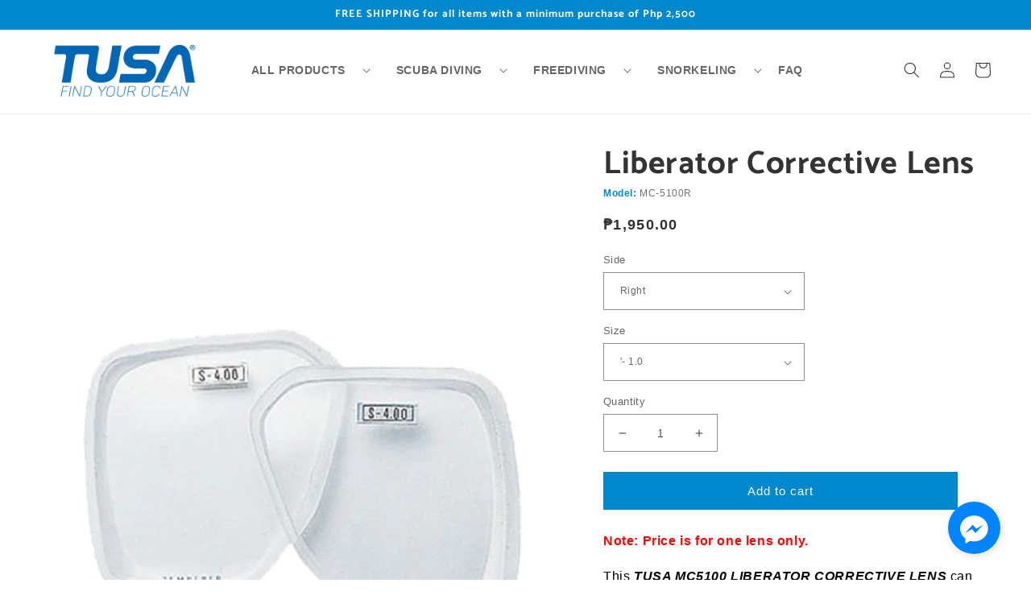

--- FILE ---
content_type: text/html; charset=utf-8
request_url: https://www.tusa.com.ph/products/tusa-mc5100-liberator-corrective-lens
body_size: 43015
content:
<!doctype html>
<html class="no-js" lang="en">
  <head>
    
<!-- Google tag (gtag.js) -->
<script async src="https://www.googletagmanager.com/gtag/js?id=G-94TTK4SVHL"></script>
<script>
  window.dataLayer = window.dataLayer || [];
  function gtag(){dataLayer.push(arguments);}
  gtag('js', new Date());

  gtag('config', 'G-94TTK4SVHL');
</script>
    
    <meta name="facebook-domain-verification" content="3gu4i53frz38omnup1q3o7qi6spq83" />
    <meta charset="utf-8">
    <meta http-equiv="X-UA-Compatible" content="IE=edge">
    <meta name="viewport" content="width=device-width,initial-scale=1">
    <meta name="theme-color" content="">
    <link rel="canonical" href="https://www.tusa.com.ph/products/tusa-mc5100-liberator-corrective-lens">
    <link rel="preconnect" href="https://cdn.shopify.com" crossorigin><link rel="icon" type="image/png" href="//www.tusa.com.ph/cdn/shop/files/favicon-tusa.jpg?crop=center&height=32&v=1670917652&width=32"><link rel="preconnect" href="https://fonts.shopifycdn.com" crossorigin><title>
      Tusa MC-5100 Liberator Corrective Lens
 &ndash; Tusa Philippines</title>

    
      <meta name="description" content="This TUSA MC5100 LIBERATOR CORRECTIVE LENS can be inserted into the TM-5000 Liberator. Available in 0.5 diopter increments from -1.0 to -8.0 / +1.0 to +4.0 for left and right lenses.">
    

    

<meta property="og:site_name" content="Tusa Philippines">
<meta property="og:url" content="https://www.tusa.com.ph/products/tusa-mc5100-liberator-corrective-lens">
<meta property="og:title" content="Tusa MC-5100 Liberator Corrective Lens">
<meta property="og:type" content="product">
<meta property="og:description" content="This TUSA MC5100 LIBERATOR CORRECTIVE LENS can be inserted into the TM-5000 Liberator. Available in 0.5 diopter increments from -1.0 to -8.0 / +1.0 to +4.0 for left and right lenses."><meta property="og:image" content="http://www.tusa.com.ph/cdn/shop/products/MC5100-p.jpg?v=1756695585">
  <meta property="og:image:secure_url" content="https://www.tusa.com.ph/cdn/shop/products/MC5100-p.jpg?v=1756695585">
  <meta property="og:image:width" content="800">
  <meta property="og:image:height" content="1000"><meta property="og:price:amount" content="1,950.00">
  <meta property="og:price:currency" content="PHP"><meta name="twitter:card" content="summary_large_image">
<meta name="twitter:title" content="Tusa MC-5100 Liberator Corrective Lens">
<meta name="twitter:description" content="This TUSA MC5100 LIBERATOR CORRECTIVE LENS can be inserted into the TM-5000 Liberator. Available in 0.5 diopter increments from -1.0 to -8.0 / +1.0 to +4.0 for left and right lenses.">


    <script src="//www.tusa.com.ph/cdn/shop/t/1/assets/global.js?v=149496944046504657681670894145" defer="defer"></script>
    <script>window.performance && window.performance.mark && window.performance.mark('shopify.content_for_header.start');</script><meta name="google-site-verification" content="Hd5EpgkMk4P5RDzQSeMT0JE5_Xz5xyFiYDKcXZe13eY">
<meta id="shopify-digital-wallet" name="shopify-digital-wallet" content="/68840325437/digital_wallets/dialog">
<link rel="alternate" type="application/json+oembed" href="https://www.tusa.com.ph/products/tusa-mc5100-liberator-corrective-lens.oembed">
<script async="async" src="/checkouts/internal/preloads.js?locale=en-PH"></script>
<script id="shopify-features" type="application/json">{"accessToken":"9e2fb6ab53cb9be0c75b36c0d6dc5eb4","betas":["rich-media-storefront-analytics"],"domain":"www.tusa.com.ph","predictiveSearch":true,"shopId":68840325437,"locale":"en"}</script>
<script>var Shopify = Shopify || {};
Shopify.shop = "tusa-ph.myshopify.com";
Shopify.locale = "en";
Shopify.currency = {"active":"PHP","rate":"1.0"};
Shopify.country = "PH";
Shopify.theme = {"name":"Dawn","id":139671798077,"schema_name":"Dawn","schema_version":"7.0.1","theme_store_id":887,"role":"main"};
Shopify.theme.handle = "null";
Shopify.theme.style = {"id":null,"handle":null};
Shopify.cdnHost = "www.tusa.com.ph/cdn";
Shopify.routes = Shopify.routes || {};
Shopify.routes.root = "/";</script>
<script type="module">!function(o){(o.Shopify=o.Shopify||{}).modules=!0}(window);</script>
<script>!function(o){function n(){var o=[];function n(){o.push(Array.prototype.slice.apply(arguments))}return n.q=o,n}var t=o.Shopify=o.Shopify||{};t.loadFeatures=n(),t.autoloadFeatures=n()}(window);</script>
<script id="shop-js-analytics" type="application/json">{"pageType":"product"}</script>
<script defer="defer" async type="module" src="//www.tusa.com.ph/cdn/shopifycloud/shop-js/modules/v2/client.init-shop-cart-sync_D0dqhulL.en.esm.js"></script>
<script defer="defer" async type="module" src="//www.tusa.com.ph/cdn/shopifycloud/shop-js/modules/v2/chunk.common_CpVO7qML.esm.js"></script>
<script type="module">
  await import("//www.tusa.com.ph/cdn/shopifycloud/shop-js/modules/v2/client.init-shop-cart-sync_D0dqhulL.en.esm.js");
await import("//www.tusa.com.ph/cdn/shopifycloud/shop-js/modules/v2/chunk.common_CpVO7qML.esm.js");

  window.Shopify.SignInWithShop?.initShopCartSync?.({"fedCMEnabled":true,"windoidEnabled":true});

</script>
<script>(function() {
  var isLoaded = false;
  function asyncLoad() {
    if (isLoaded) return;
    isLoaded = true;
    var urls = ["https:\/\/cloudsearch-1f874.kxcdn.com\/shopify.js?srp=\/a\/search\u0026filtersEnabled=1\u0026shop=tusa-ph.myshopify.com","https:\/\/sizechart.good-apps.co\/storage\/js\/good_apps_timer-tusa-ph.myshopify.com.js?ver=153\u0026shop=tusa-ph.myshopify.com"];
    for (var i = 0; i < urls.length; i++) {
      var s = document.createElement('script');
      s.type = 'text/javascript';
      s.async = true;
      s.src = urls[i];
      var x = document.getElementsByTagName('script')[0];
      x.parentNode.insertBefore(s, x);
    }
  };
  if(window.attachEvent) {
    window.attachEvent('onload', asyncLoad);
  } else {
    window.addEventListener('load', asyncLoad, false);
  }
})();</script>
<script id="__st">var __st={"a":68840325437,"offset":28800,"reqid":"5777f7bc-1932-40f1-a92e-924308c1ba18-1765155984","pageurl":"www.tusa.com.ph\/products\/tusa-mc5100-liberator-corrective-lens","u":"d5aa4d46c77a","p":"product","rtyp":"product","rid":8036690592061};</script>
<script>window.ShopifyPaypalV4VisibilityTracking = true;</script>
<script id="captcha-bootstrap">!function(){'use strict';const t='contact',e='account',n='new_comment',o=[[t,t],['blogs',n],['comments',n],[t,'customer']],c=[[e,'customer_login'],[e,'guest_login'],[e,'recover_customer_password'],[e,'create_customer']],r=t=>t.map((([t,e])=>`form[action*='/${t}']:not([data-nocaptcha='true']) input[name='form_type'][value='${e}']`)).join(','),a=t=>()=>t?[...document.querySelectorAll(t)].map((t=>t.form)):[];function s(){const t=[...o],e=r(t);return a(e)}const i='password',u='form_key',d=['recaptcha-v3-token','g-recaptcha-response','h-captcha-response',i],f=()=>{try{return window.sessionStorage}catch{return}},m='__shopify_v',_=t=>t.elements[u];function p(t,e,n=!1){try{const o=window.sessionStorage,c=JSON.parse(o.getItem(e)),{data:r}=function(t){const{data:e,action:n}=t;return t[m]||n?{data:e,action:n}:{data:t,action:n}}(c);for(const[e,n]of Object.entries(r))t.elements[e]&&(t.elements[e].value=n);n&&o.removeItem(e)}catch(o){console.error('form repopulation failed',{error:o})}}const l='form_type',E='cptcha';function T(t){t.dataset[E]=!0}const w=window,h=w.document,L='Shopify',v='ce_forms',y='captcha';let A=!1;((t,e)=>{const n=(g='f06e6c50-85a8-45c8-87d0-21a2b65856fe',I='https://cdn.shopify.com/shopifycloud/storefront-forms-hcaptcha/ce_storefront_forms_captcha_hcaptcha.v1.5.2.iife.js',D={infoText:'Protected by hCaptcha',privacyText:'Privacy',termsText:'Terms'},(t,e,n)=>{const o=w[L][v],c=o.bindForm;if(c)return c(t,g,e,D).then(n);var r;o.q.push([[t,g,e,D],n]),r=I,A||(h.body.append(Object.assign(h.createElement('script'),{id:'captcha-provider',async:!0,src:r})),A=!0)});var g,I,D;w[L]=w[L]||{},w[L][v]=w[L][v]||{},w[L][v].q=[],w[L][y]=w[L][y]||{},w[L][y].protect=function(t,e){n(t,void 0,e),T(t)},Object.freeze(w[L][y]),function(t,e,n,w,h,L){const[v,y,A,g]=function(t,e,n){const i=e?o:[],u=t?c:[],d=[...i,...u],f=r(d),m=r(i),_=r(d.filter((([t,e])=>n.includes(e))));return[a(f),a(m),a(_),s()]}(w,h,L),I=t=>{const e=t.target;return e instanceof HTMLFormElement?e:e&&e.form},D=t=>v().includes(t);t.addEventListener('submit',(t=>{const e=I(t);if(!e)return;const n=D(e)&&!e.dataset.hcaptchaBound&&!e.dataset.recaptchaBound,o=_(e),c=g().includes(e)&&(!o||!o.value);(n||c)&&t.preventDefault(),c&&!n&&(function(t){try{if(!f())return;!function(t){const e=f();if(!e)return;const n=_(t);if(!n)return;const o=n.value;o&&e.removeItem(o)}(t);const e=Array.from(Array(32),(()=>Math.random().toString(36)[2])).join('');!function(t,e){_(t)||t.append(Object.assign(document.createElement('input'),{type:'hidden',name:u})),t.elements[u].value=e}(t,e),function(t,e){const n=f();if(!n)return;const o=[...t.querySelectorAll(`input[type='${i}']`)].map((({name:t})=>t)),c=[...d,...o],r={};for(const[a,s]of new FormData(t).entries())c.includes(a)||(r[a]=s);n.setItem(e,JSON.stringify({[m]:1,action:t.action,data:r}))}(t,e)}catch(e){console.error('failed to persist form',e)}}(e),e.submit())}));const S=(t,e)=>{t&&!t.dataset[E]&&(n(t,e.some((e=>e===t))),T(t))};for(const o of['focusin','change'])t.addEventListener(o,(t=>{const e=I(t);D(e)&&S(e,y())}));const B=e.get('form_key'),M=e.get(l),P=B&&M;t.addEventListener('DOMContentLoaded',(()=>{const t=y();if(P)for(const e of t)e.elements[l].value===M&&p(e,B);[...new Set([...A(),...v().filter((t=>'true'===t.dataset.shopifyCaptcha))])].forEach((e=>S(e,t)))}))}(h,new URLSearchParams(w.location.search),n,t,e,['guest_login'])})(!0,!0)}();</script>
<script integrity="sha256-52AcMU7V7pcBOXWImdc/TAGTFKeNjmkeM1Pvks/DTgc=" data-source-attribution="shopify.loadfeatures" defer="defer" src="//www.tusa.com.ph/cdn/shopifycloud/storefront/assets/storefront/load_feature-81c60534.js" crossorigin="anonymous"></script>
<script data-source-attribution="shopify.dynamic_checkout.dynamic.init">var Shopify=Shopify||{};Shopify.PaymentButton=Shopify.PaymentButton||{isStorefrontPortableWallets:!0,init:function(){window.Shopify.PaymentButton.init=function(){};var t=document.createElement("script");t.src="https://www.tusa.com.ph/cdn/shopifycloud/portable-wallets/latest/portable-wallets.en.js",t.type="module",document.head.appendChild(t)}};
</script>
<script data-source-attribution="shopify.dynamic_checkout.buyer_consent">
  function portableWalletsHideBuyerConsent(e){var t=document.getElementById("shopify-buyer-consent"),n=document.getElementById("shopify-subscription-policy-button");t&&n&&(t.classList.add("hidden"),t.setAttribute("aria-hidden","true"),n.removeEventListener("click",e))}function portableWalletsShowBuyerConsent(e){var t=document.getElementById("shopify-buyer-consent"),n=document.getElementById("shopify-subscription-policy-button");t&&n&&(t.classList.remove("hidden"),t.removeAttribute("aria-hidden"),n.addEventListener("click",e))}window.Shopify?.PaymentButton&&(window.Shopify.PaymentButton.hideBuyerConsent=portableWalletsHideBuyerConsent,window.Shopify.PaymentButton.showBuyerConsent=portableWalletsShowBuyerConsent);
</script>
<script data-source-attribution="shopify.dynamic_checkout.cart.bootstrap">document.addEventListener("DOMContentLoaded",(function(){function t(){return document.querySelector("shopify-accelerated-checkout-cart, shopify-accelerated-checkout")}if(t())Shopify.PaymentButton.init();else{new MutationObserver((function(e,n){t()&&(Shopify.PaymentButton.init(),n.disconnect())})).observe(document.body,{childList:!0,subtree:!0})}}));
</script>
<script id="sections-script" data-sections="header,footer" defer="defer" src="//www.tusa.com.ph/cdn/shop/t/1/compiled_assets/scripts.js?799"></script>
<script>window.performance && window.performance.mark && window.performance.mark('shopify.content_for_header.end');</script>


    <style data-shopify>
      
      
      
      
      @font-face {
  font-family: Catamaran;
  font-weight: 700;
  font-style: normal;
  font-display: swap;
  src: url("//www.tusa.com.ph/cdn/fonts/catamaran/catamaran_n7.c7720328a326501d0a4fcb3373c1ca68129c3c78.woff2") format("woff2"),
       url("//www.tusa.com.ph/cdn/fonts/catamaran/catamaran_n7.546366ab8abd7a13c41dd63a25b42966c7f197f4.woff") format("woff");
}


      :root {
        --font-body-family: "system_ui", -apple-system, 'Segoe UI', Roboto, 'Helvetica Neue', 'Noto Sans', 'Liberation Sans', Arial, sans-serif, 'Apple Color Emoji', 'Segoe UI Emoji', 'Segoe UI Symbol', 'Noto Color Emoji';
        --font-body-style: normal;
        --font-body-weight: 400;
        --font-body-weight-bold: 700;

        --font-heading-family: Catamaran, sans-serif;
        --font-heading-style: normal;
        --font-heading-weight: 700;

        --font-body-scale: 1.0;
        --font-heading-scale: 1.0;

        --color-base-text: 51, 51, 51;
        --color-shadow: 51, 51, 51;
        --color-base-background-1: 255, 255, 255;
        --color-base-background-2: 255, 255, 255;
        --color-base-solid-button-labels: 254, 254, 254;
        --color-base-outline-button-labels: 0, 136, 204;
        --color-base-accent-1: 0, 136, 204;
        --color-base-accent-2: 93, 202, 241;
        --payment-terms-background-color: #ffffff;

        --gradient-base-background-1: #ffffff;
        --gradient-base-background-2: #ffffff;
        --gradient-base-accent-1: #0088cc;
        --gradient-base-accent-2: #5dcaf1;

        --media-padding: px;
        --media-border-opacity: 0.05;
        --media-border-width: 0px;
        --media-radius: 0px;
        --media-shadow-opacity: 0.0;
        --media-shadow-horizontal-offset: 0px;
        --media-shadow-vertical-offset: 4px;
        --media-shadow-blur-radius: 5px;
        --media-shadow-visible: 0;

        --page-width: 140rem;
        --page-width-margin: 0rem;

        --product-card-image-padding: 1.6rem;
        --product-card-corner-radius: 0.0rem;
        --product-card-text-alignment: center;
        --product-card-border-width: 0.0rem;
        --product-card-border-opacity: 0.0;
        --product-card-shadow-opacity: 0.0;
        --product-card-shadow-visible: 0;
        --product-card-shadow-horizontal-offset: 0.2rem;
        --product-card-shadow-vertical-offset: 0.4rem;
        --product-card-shadow-blur-radius: 1.0rem;

        --collection-card-image-padding: 0.0rem;
        --collection-card-corner-radius: 0.0rem;
        --collection-card-text-alignment: left;
        --collection-card-border-width: 0.0rem;
        --collection-card-border-opacity: 0.1;
        --collection-card-shadow-opacity: 0.0;
        --collection-card-shadow-visible: 0;
        --collection-card-shadow-horizontal-offset: 0.0rem;
        --collection-card-shadow-vertical-offset: 0.4rem;
        --collection-card-shadow-blur-radius: 0.5rem;

        --blog-card-image-padding: 0.0rem;
        --blog-card-corner-radius: 0.0rem;
        --blog-card-text-alignment: left;
        --blog-card-border-width: 0.0rem;
        --blog-card-border-opacity: 0.1;
        --blog-card-shadow-opacity: 0.0;
        --blog-card-shadow-visible: 0;
        --blog-card-shadow-horizontal-offset: 0.0rem;
        --blog-card-shadow-vertical-offset: 0.4rem;
        --blog-card-shadow-blur-radius: 0.5rem;

        --badge-corner-radius: 4.0rem;

        --popup-border-width: 1px;
        --popup-border-opacity: 0.1;
        --popup-corner-radius: 0px;
        --popup-shadow-opacity: 0.0;
        --popup-shadow-horizontal-offset: 0px;
        --popup-shadow-vertical-offset: 4px;
        --popup-shadow-blur-radius: 5px;

        --drawer-border-width: 1px;
        --drawer-border-opacity: 0.1;
        --drawer-shadow-opacity: 0.0;
        --drawer-shadow-horizontal-offset: 0px;
        --drawer-shadow-vertical-offset: 4px;
        --drawer-shadow-blur-radius: 5px;

        --spacing-sections-desktop: 0px;
        --spacing-sections-mobile: 0px;

        --grid-desktop-vertical-spacing: 8px;
        --grid-desktop-horizontal-spacing: 8px;
        --grid-mobile-vertical-spacing: 4px;
        --grid-mobile-horizontal-spacing: 4px;

        --text-boxes-border-opacity: 0.1;
        --text-boxes-border-width: 0px;
        --text-boxes-radius: 0px;
        --text-boxes-shadow-opacity: 0.0;
        --text-boxes-shadow-visible: 0;
        --text-boxes-shadow-horizontal-offset: 0px;
        --text-boxes-shadow-vertical-offset: 4px;
        --text-boxes-shadow-blur-radius: 5px;

        --buttons-radius: 0px;
        --buttons-radius-outset: 0px;
        --buttons-border-width: 1px;
        --buttons-border-opacity: 1.0;
        --buttons-shadow-opacity: 0.0;
        --buttons-shadow-visible: 0;
        --buttons-shadow-horizontal-offset: 0px;
        --buttons-shadow-vertical-offset: 4px;
        --buttons-shadow-blur-radius: 5px;
        --buttons-border-offset: 0px;

        --inputs-radius: 0px;
        --inputs-border-width: 1px;
        --inputs-border-opacity: 0.55;
        --inputs-shadow-opacity: 0.0;
        --inputs-shadow-horizontal-offset: 0px;
        --inputs-margin-offset: 0px;
        --inputs-shadow-vertical-offset: 4px;
        --inputs-shadow-blur-radius: 5px;
        --inputs-radius-outset: 0px;

        --variant-pills-radius: 40px;
        --variant-pills-border-width: 1px;
        --variant-pills-border-opacity: 0.55;
        --variant-pills-shadow-opacity: 0.0;
        --variant-pills-shadow-horizontal-offset: 0px;
        --variant-pills-shadow-vertical-offset: 4px;
        --variant-pills-shadow-blur-radius: 5px;
      }

      *,
      *::before,
      *::after {
        box-sizing: inherit;
      }

      html {
        box-sizing: border-box;
        font-size: calc(var(--font-body-scale) * 62.5%);
        height: 100%;
      }

      body {
        display: grid;
        grid-template-rows: auto auto 1fr auto;
        grid-template-columns: 100%;
        min-height: 100%;
        margin: 0;
        font-size: 1.5rem;
        letter-spacing: 0.06rem;
        line-height: calc(1 + 0.8 / var(--font-body-scale));
        font-family: var(--font-body-family);
        font-style: var(--font-body-style);
        font-weight: var(--font-body-weight);
      }

      @media screen and (min-width: 750px) {
        body {
          font-size: 1.6rem;
        }
      }
    </style>



    <link href="//www.tusa.com.ph/cdn/shop/t/1/assets/base.css?v=20151263697293567201742437712" rel="stylesheet" type="text/css" media="all" />
<link rel="preload" as="font" href="//www.tusa.com.ph/cdn/fonts/catamaran/catamaran_n7.c7720328a326501d0a4fcb3373c1ca68129c3c78.woff2" type="font/woff2" crossorigin><link rel="stylesheet" href="//www.tusa.com.ph/cdn/shop/t/1/assets/component-predictive-search.css?v=83512081251802922551670894140" media="print" onload="this.media='all'"><script>document.documentElement.className = document.documentElement.className.replace('no-js', 'js');
    if (Shopify.designMode) {
      document.documentElement.classList.add('shopify-design-mode');
    }
    </script>
  <!-- BEGIN app block: shopify://apps/ot-theme-sections/blocks/otsb-style/45c0d634-d78b-458c-8bca-17086e7d65aa --><link href="//cdn.shopify.com/extensions/019ae8ae-0a16-7d09-8927-ca1fd0dc1f6d/xpify-front-base-85/assets/otsb-style.min.css" rel="stylesheet" type="text/css" media="all" />
<script>
  window.otsb={main_script_enabled:true,sliderScript:"https://cdn.shopify.com/extensions/019ae8ae-0a16-7d09-8927-ca1fd0dc1f6d/xpify-front-base-85/assets/otsb-splide.min.js",loadedScript:window?.otsb?.loadedScript||[],components:{splides:{}}};
</script><script src="https://cdn.shopify.com/extensions/019ae8ae-0a16-7d09-8927-ca1fd0dc1f6d/xpify-front-base-85/assets/otsb-script.min.js" defer="defer"></script>

<!-- END app block --><!-- BEGIN app block: shopify://apps/sectionhub/blocks/app-embed/9b74df56-d9a0-4a6f-8248-1a8825110996 --><link rel="stylesheet" href="https://cdn.shopify.com/extensions/019a77ad-6a91-7e68-bd4a-3808dfb8e3b3/sectionhub-theme-sections-21/assets/sh-base.css" id="equate-product-compare-css"/>
<link rel="stylesheet" href="https://cdn.shopify.com/extensions/019a77ad-6a91-7e68-bd4a-3808dfb8e3b3/sectionhub-theme-sections-21/assets/sh-swiper-bundle.min.css" id="sh-swiper-bundle-css"/>
<script type="text/javascript" src="https://cdn.shopify.com/extensions/019a77ad-6a91-7e68-bd4a-3808dfb8e3b3/sectionhub-theme-sections-21/assets/sh-swiper-bundle.min.js" id="sh-swiper-bundle-min-js"></script>


<script type="text/javascript" src="https://cdn.shopify.com/extensions/019a77ad-6a91-7e68-bd4a-3808dfb8e3b3/sectionhub-theme-sections-21/assets/sh-sectionhub-blocks.js" defer></script>


<!-- END app block --><script src="https://cdn.shopify.com/extensions/019ae33c-8bb1-7729-8cc2-4ace39385955/color-swatch-204/assets/globoswatch.js" type="text/javascript" defer="defer"></script>
<script src="https://cdn.shopify.com/extensions/019abb27-ed8e-729f-9632-ed457077cb47/terms-and-conditions-15-123/assets/front-tac.min.js" type="text/javascript" defer="defer"></script>
<link href="https://cdn.shopify.com/extensions/019abb27-ed8e-729f-9632-ed457077cb47/terms-and-conditions-15-123/assets/front-style.css" rel="stylesheet" type="text/css" media="all">
<link href="https://monorail-edge.shopifysvc.com" rel="dns-prefetch">
<script>(function(){if ("sendBeacon" in navigator && "performance" in window) {try {var session_token_from_headers = performance.getEntriesByType('navigation')[0].serverTiming.find(x => x.name == '_s').description;} catch {var session_token_from_headers = undefined;}var session_cookie_matches = document.cookie.match(/_shopify_s=([^;]*)/);var session_token_from_cookie = session_cookie_matches && session_cookie_matches.length === 2 ? session_cookie_matches[1] : "";var session_token = session_token_from_headers || session_token_from_cookie || "";function handle_abandonment_event(e) {var entries = performance.getEntries().filter(function(entry) {return /monorail-edge.shopifysvc.com/.test(entry.name);});if (!window.abandonment_tracked && entries.length === 0) {window.abandonment_tracked = true;var currentMs = Date.now();var navigation_start = performance.timing.navigationStart;var payload = {shop_id: 68840325437,url: window.location.href,navigation_start,duration: currentMs - navigation_start,session_token,page_type: "product"};window.navigator.sendBeacon("https://monorail-edge.shopifysvc.com/v1/produce", JSON.stringify({schema_id: "online_store_buyer_site_abandonment/1.1",payload: payload,metadata: {event_created_at_ms: currentMs,event_sent_at_ms: currentMs}}));}}window.addEventListener('pagehide', handle_abandonment_event);}}());</script>
<script id="web-pixels-manager-setup">(function e(e,d,r,n,o){if(void 0===o&&(o={}),!Boolean(null===(a=null===(i=window.Shopify)||void 0===i?void 0:i.analytics)||void 0===a?void 0:a.replayQueue)){var i,a;window.Shopify=window.Shopify||{};var t=window.Shopify;t.analytics=t.analytics||{};var s=t.analytics;s.replayQueue=[],s.publish=function(e,d,r){return s.replayQueue.push([e,d,r]),!0};try{self.performance.mark("wpm:start")}catch(e){}var l=function(){var e={modern:/Edge?\/(1{2}[4-9]|1[2-9]\d|[2-9]\d{2}|\d{4,})\.\d+(\.\d+|)|Firefox\/(1{2}[4-9]|1[2-9]\d|[2-9]\d{2}|\d{4,})\.\d+(\.\d+|)|Chrom(ium|e)\/(9{2}|\d{3,})\.\d+(\.\d+|)|(Maci|X1{2}).+ Version\/(15\.\d+|(1[6-9]|[2-9]\d|\d{3,})\.\d+)([,.]\d+|)( \(\w+\)|)( Mobile\/\w+|) Safari\/|Chrome.+OPR\/(9{2}|\d{3,})\.\d+\.\d+|(CPU[ +]OS|iPhone[ +]OS|CPU[ +]iPhone|CPU IPhone OS|CPU iPad OS)[ +]+(15[._]\d+|(1[6-9]|[2-9]\d|\d{3,})[._]\d+)([._]\d+|)|Android:?[ /-](13[3-9]|1[4-9]\d|[2-9]\d{2}|\d{4,})(\.\d+|)(\.\d+|)|Android.+Firefox\/(13[5-9]|1[4-9]\d|[2-9]\d{2}|\d{4,})\.\d+(\.\d+|)|Android.+Chrom(ium|e)\/(13[3-9]|1[4-9]\d|[2-9]\d{2}|\d{4,})\.\d+(\.\d+|)|SamsungBrowser\/([2-9]\d|\d{3,})\.\d+/,legacy:/Edge?\/(1[6-9]|[2-9]\d|\d{3,})\.\d+(\.\d+|)|Firefox\/(5[4-9]|[6-9]\d|\d{3,})\.\d+(\.\d+|)|Chrom(ium|e)\/(5[1-9]|[6-9]\d|\d{3,})\.\d+(\.\d+|)([\d.]+$|.*Safari\/(?![\d.]+ Edge\/[\d.]+$))|(Maci|X1{2}).+ Version\/(10\.\d+|(1[1-9]|[2-9]\d|\d{3,})\.\d+)([,.]\d+|)( \(\w+\)|)( Mobile\/\w+|) Safari\/|Chrome.+OPR\/(3[89]|[4-9]\d|\d{3,})\.\d+\.\d+|(CPU[ +]OS|iPhone[ +]OS|CPU[ +]iPhone|CPU IPhone OS|CPU iPad OS)[ +]+(10[._]\d+|(1[1-9]|[2-9]\d|\d{3,})[._]\d+)([._]\d+|)|Android:?[ /-](13[3-9]|1[4-9]\d|[2-9]\d{2}|\d{4,})(\.\d+|)(\.\d+|)|Mobile Safari.+OPR\/([89]\d|\d{3,})\.\d+\.\d+|Android.+Firefox\/(13[5-9]|1[4-9]\d|[2-9]\d{2}|\d{4,})\.\d+(\.\d+|)|Android.+Chrom(ium|e)\/(13[3-9]|1[4-9]\d|[2-9]\d{2}|\d{4,})\.\d+(\.\d+|)|Android.+(UC? ?Browser|UCWEB|U3)[ /]?(15\.([5-9]|\d{2,})|(1[6-9]|[2-9]\d|\d{3,})\.\d+)\.\d+|SamsungBrowser\/(5\.\d+|([6-9]|\d{2,})\.\d+)|Android.+MQ{2}Browser\/(14(\.(9|\d{2,})|)|(1[5-9]|[2-9]\d|\d{3,})(\.\d+|))(\.\d+|)|K[Aa][Ii]OS\/(3\.\d+|([4-9]|\d{2,})\.\d+)(\.\d+|)/},d=e.modern,r=e.legacy,n=navigator.userAgent;return n.match(d)?"modern":n.match(r)?"legacy":"unknown"}(),u="modern"===l?"modern":"legacy",c=(null!=n?n:{modern:"",legacy:""})[u],f=function(e){return[e.baseUrl,"/wpm","/b",e.hashVersion,"modern"===e.buildTarget?"m":"l",".js"].join("")}({baseUrl:d,hashVersion:r,buildTarget:u}),m=function(e){var d=e.version,r=e.bundleTarget,n=e.surface,o=e.pageUrl,i=e.monorailEndpoint;return{emit:function(e){var a=e.status,t=e.errorMsg,s=(new Date).getTime(),l=JSON.stringify({metadata:{event_sent_at_ms:s},events:[{schema_id:"web_pixels_manager_load/3.1",payload:{version:d,bundle_target:r,page_url:o,status:a,surface:n,error_msg:t},metadata:{event_created_at_ms:s}}]});if(!i)return console&&console.warn&&console.warn("[Web Pixels Manager] No Monorail endpoint provided, skipping logging."),!1;try{return self.navigator.sendBeacon.bind(self.navigator)(i,l)}catch(e){}var u=new XMLHttpRequest;try{return u.open("POST",i,!0),u.setRequestHeader("Content-Type","text/plain"),u.send(l),!0}catch(e){return console&&console.warn&&console.warn("[Web Pixels Manager] Got an unhandled error while logging to Monorail."),!1}}}}({version:r,bundleTarget:l,surface:e.surface,pageUrl:self.location.href,monorailEndpoint:e.monorailEndpoint});try{o.browserTarget=l,function(e){var d=e.src,r=e.async,n=void 0===r||r,o=e.onload,i=e.onerror,a=e.sri,t=e.scriptDataAttributes,s=void 0===t?{}:t,l=document.createElement("script"),u=document.querySelector("head"),c=document.querySelector("body");if(l.async=n,l.src=d,a&&(l.integrity=a,l.crossOrigin="anonymous"),s)for(var f in s)if(Object.prototype.hasOwnProperty.call(s,f))try{l.dataset[f]=s[f]}catch(e){}if(o&&l.addEventListener("load",o),i&&l.addEventListener("error",i),u)u.appendChild(l);else{if(!c)throw new Error("Did not find a head or body element to append the script");c.appendChild(l)}}({src:f,async:!0,onload:function(){if(!function(){var e,d;return Boolean(null===(d=null===(e=window.Shopify)||void 0===e?void 0:e.analytics)||void 0===d?void 0:d.initialized)}()){var d=window.webPixelsManager.init(e)||void 0;if(d){var r=window.Shopify.analytics;r.replayQueue.forEach((function(e){var r=e[0],n=e[1],o=e[2];d.publishCustomEvent(r,n,o)})),r.replayQueue=[],r.publish=d.publishCustomEvent,r.visitor=d.visitor,r.initialized=!0}}},onerror:function(){return m.emit({status:"failed",errorMsg:"".concat(f," has failed to load")})},sri:function(e){var d=/^sha384-[A-Za-z0-9+/=]+$/;return"string"==typeof e&&d.test(e)}(c)?c:"",scriptDataAttributes:o}),m.emit({status:"loading"})}catch(e){m.emit({status:"failed",errorMsg:(null==e?void 0:e.message)||"Unknown error"})}}})({shopId: 68840325437,storefrontBaseUrl: "https://www.tusa.com.ph",extensionsBaseUrl: "https://extensions.shopifycdn.com/cdn/shopifycloud/web-pixels-manager",monorailEndpoint: "https://monorail-edge.shopifysvc.com/unstable/produce_batch",surface: "storefront-renderer",enabledBetaFlags: ["2dca8a86"],webPixelsConfigList: [{"id":"1509327165","configuration":"{\"pixel_id\":\"746556507813823\",\"pixel_type\":\"facebook_pixel\"}","eventPayloadVersion":"v1","runtimeContext":"OPEN","scriptVersion":"ca16bc87fe92b6042fbaa3acc2fbdaa6","type":"APP","apiClientId":2329312,"privacyPurposes":["ANALYTICS","MARKETING","SALE_OF_DATA"],"dataSharingAdjustments":{"protectedCustomerApprovalScopes":["read_customer_address","read_customer_email","read_customer_name","read_customer_personal_data","read_customer_phone"]}},{"id":"772702525","configuration":"{\"config\":\"{\\\"pixel_id\\\":\\\"G-94TTK4SVHL\\\",\\\"google_tag_ids\\\":[\\\"G-94TTK4SVHL\\\",\\\"GT-5NTRBBTJ\\\"],\\\"target_country\\\":\\\"PH\\\",\\\"gtag_events\\\":[{\\\"type\\\":\\\"begin_checkout\\\",\\\"action_label\\\":\\\"G-94TTK4SVHL\\\"},{\\\"type\\\":\\\"search\\\",\\\"action_label\\\":\\\"G-94TTK4SVHL\\\"},{\\\"type\\\":\\\"view_item\\\",\\\"action_label\\\":[\\\"G-94TTK4SVHL\\\",\\\"MC-3E0YDS6GG3\\\"]},{\\\"type\\\":\\\"purchase\\\",\\\"action_label\\\":[\\\"G-94TTK4SVHL\\\",\\\"MC-3E0YDS6GG3\\\"]},{\\\"type\\\":\\\"page_view\\\",\\\"action_label\\\":[\\\"G-94TTK4SVHL\\\",\\\"MC-3E0YDS6GG3\\\"]},{\\\"type\\\":\\\"add_payment_info\\\",\\\"action_label\\\":\\\"G-94TTK4SVHL\\\"},{\\\"type\\\":\\\"add_to_cart\\\",\\\"action_label\\\":\\\"G-94TTK4SVHL\\\"}],\\\"enable_monitoring_mode\\\":false}\"}","eventPayloadVersion":"v1","runtimeContext":"OPEN","scriptVersion":"b2a88bafab3e21179ed38636efcd8a93","type":"APP","apiClientId":1780363,"privacyPurposes":[],"dataSharingAdjustments":{"protectedCustomerApprovalScopes":["read_customer_address","read_customer_email","read_customer_name","read_customer_personal_data","read_customer_phone"]}},{"id":"shopify-app-pixel","configuration":"{}","eventPayloadVersion":"v1","runtimeContext":"STRICT","scriptVersion":"0450","apiClientId":"shopify-pixel","type":"APP","privacyPurposes":["ANALYTICS","MARKETING"]},{"id":"shopify-custom-pixel","eventPayloadVersion":"v1","runtimeContext":"LAX","scriptVersion":"0450","apiClientId":"shopify-pixel","type":"CUSTOM","privacyPurposes":["ANALYTICS","MARKETING"]}],isMerchantRequest: false,initData: {"shop":{"name":"Tusa Philippines","paymentSettings":{"currencyCode":"PHP"},"myshopifyDomain":"tusa-ph.myshopify.com","countryCode":"PH","storefrontUrl":"https:\/\/www.tusa.com.ph"},"customer":null,"cart":null,"checkout":null,"productVariants":[{"price":{"amount":1950.0,"currencyCode":"PHP"},"product":{"title":"Liberator Corrective Lens","vendor":"Tusa","id":"8036690592061","untranslatedTitle":"Liberator Corrective Lens","url":"\/products\/tusa-mc5100-liberator-corrective-lens","type":"Accessories"},"id":"49869435306301","image":{"src":"\/\/www.tusa.com.ph\/cdn\/shop\/products\/MC5100-p.jpg?v=1756695585"},"sku":"685193400815","title":"Right \/ '- 1.0","untranslatedTitle":"Right \/ '- 1.0"},{"price":{"amount":1950.0,"currencyCode":"PHP"},"product":{"title":"Liberator Corrective Lens","vendor":"Tusa","id":"8036690592061","untranslatedTitle":"Liberator Corrective Lens","url":"\/products\/tusa-mc5100-liberator-corrective-lens","type":"Accessories"},"id":"49869435339069","image":{"src":"\/\/www.tusa.com.ph\/cdn\/shop\/products\/MC5100-p.jpg?v=1756695585"},"sku":"685195222842","title":"Right \/ '- 1.5","untranslatedTitle":"Right \/ '- 1.5"},{"price":{"amount":1950.0,"currencyCode":"PHP"},"product":{"title":"Liberator Corrective Lens","vendor":"Tusa","id":"8036690592061","untranslatedTitle":"Liberator Corrective Lens","url":"\/products\/tusa-mc5100-liberator-corrective-lens","type":"Accessories"},"id":"49869435371837","image":{"src":"\/\/www.tusa.com.ph\/cdn\/shop\/products\/MC5100-p.jpg?v=1756695585"},"sku":"685193400839","title":"Right \/ '- 2.0","untranslatedTitle":"Right \/ '- 2.0"},{"price":{"amount":1950.0,"currencyCode":"PHP"},"product":{"title":"Liberator Corrective Lens","vendor":"Tusa","id":"8036690592061","untranslatedTitle":"Liberator Corrective Lens","url":"\/products\/tusa-mc5100-liberator-corrective-lens","type":"Accessories"},"id":"49869435404605","image":{"src":"\/\/www.tusa.com.ph\/cdn\/shop\/products\/MC5100-p.jpg?v=1756695585"},"sku":"685195223313","title":"Right \/ '- 2.5","untranslatedTitle":"Right \/ '- 2.5"},{"price":{"amount":1950.0,"currencyCode":"PHP"},"product":{"title":"Liberator Corrective Lens","vendor":"Tusa","id":"8036690592061","untranslatedTitle":"Liberator Corrective Lens","url":"\/products\/tusa-mc5100-liberator-corrective-lens","type":"Accessories"},"id":"49869435437373","image":{"src":"\/\/www.tusa.com.ph\/cdn\/shop\/products\/MC5100-p.jpg?v=1756695585"},"sku":"685195332145","title":"Right \/ '- 3.0","untranslatedTitle":"Right \/ '- 3.0"},{"price":{"amount":1950.0,"currencyCode":"PHP"},"product":{"title":"Liberator Corrective Lens","vendor":"Tusa","id":"8036690592061","untranslatedTitle":"Liberator Corrective Lens","url":"\/products\/tusa-mc5100-liberator-corrective-lens","type":"Accessories"},"id":"50034893586749","image":{"src":"\/\/www.tusa.com.ph\/cdn\/shop\/products\/MC5100-p.jpg?v=1756695585"},"sku":"4983608400860","title":"Right \/ '- 3.5","untranslatedTitle":"Right \/ '- 3.5"},{"price":{"amount":1950.0,"currencyCode":"PHP"},"product":{"title":"Liberator Corrective Lens","vendor":"Tusa","id":"8036690592061","untranslatedTitle":"Liberator Corrective Lens","url":"\/products\/tusa-mc5100-liberator-corrective-lens","type":"Accessories"},"id":"50034894471485","image":{"src":"\/\/www.tusa.com.ph\/cdn\/shop\/products\/MC5100-p.jpg?v=1756695585"},"sku":"4983608400877","title":"Right \/ '- 4.0","untranslatedTitle":"Right \/ '- 4.0"},{"price":{"amount":1950.0,"currencyCode":"PHP"},"product":{"title":"Liberator Corrective Lens","vendor":"Tusa","id":"8036690592061","untranslatedTitle":"Liberator Corrective Lens","url":"\/products\/tusa-mc5100-liberator-corrective-lens","type":"Accessories"},"id":"49869435470141","image":{"src":"\/\/www.tusa.com.ph\/cdn\/shop\/products\/MC5100-p.jpg?v=1756695585"},"sku":"4983608400884","title":"Right \/ '- 4.5","untranslatedTitle":"Right \/ '- 4.5"},{"price":{"amount":1950.0,"currencyCode":"PHP"},"product":{"title":"Liberator Corrective Lens","vendor":"Tusa","id":"8036690592061","untranslatedTitle":"Liberator Corrective Lens","url":"\/products\/tusa-mc5100-liberator-corrective-lens","type":"Accessories"},"id":"49869435502909","image":{"src":"\/\/www.tusa.com.ph\/cdn\/shop\/products\/MC5100-p.jpg?v=1756695585"},"sku":"4983608400891","title":"Right \/ '- 5.0","untranslatedTitle":"Right \/ '- 5.0"},{"price":{"amount":1950.0,"currencyCode":"PHP"},"product":{"title":"Liberator Corrective Lens","vendor":"Tusa","id":"8036690592061","untranslatedTitle":"Liberator Corrective Lens","url":"\/products\/tusa-mc5100-liberator-corrective-lens","type":"Accessories"},"id":"49869435535677","image":{"src":"\/\/www.tusa.com.ph\/cdn\/shop\/products\/MC5100-p.jpg?v=1756695585"},"sku":"4983608400907","title":"Right \/ '- 5.5","untranslatedTitle":"Right \/ '- 5.5"},{"price":{"amount":1950.0,"currencyCode":"PHP"},"product":{"title":"Liberator Corrective Lens","vendor":"Tusa","id":"8036690592061","untranslatedTitle":"Liberator Corrective Lens","url":"\/products\/tusa-mc5100-liberator-corrective-lens","type":"Accessories"},"id":"49869435568445","image":{"src":"\/\/www.tusa.com.ph\/cdn\/shop\/products\/MC5100-p.jpg?v=1756695585"},"sku":"4983608400914","title":"Right \/ '- 6.0","untranslatedTitle":"Right \/ '- 6.0"},{"price":{"amount":1950.0,"currencyCode":"PHP"},"product":{"title":"Liberator Corrective Lens","vendor":"Tusa","id":"8036690592061","untranslatedTitle":"Liberator Corrective Lens","url":"\/products\/tusa-mc5100-liberator-corrective-lens","type":"Accessories"},"id":"49869435601213","image":{"src":"\/\/www.tusa.com.ph\/cdn\/shop\/products\/MC5100-p.jpg?v=1756695585"},"sku":"4983608400921","title":"Right \/ '- 6.5","untranslatedTitle":"Right \/ '- 6.5"},{"price":{"amount":1950.0,"currencyCode":"PHP"},"product":{"title":"Liberator Corrective Lens","vendor":"Tusa","id":"8036690592061","untranslatedTitle":"Liberator Corrective Lens","url":"\/products\/tusa-mc5100-liberator-corrective-lens","type":"Accessories"},"id":"49869435633981","image":{"src":"\/\/www.tusa.com.ph\/cdn\/shop\/products\/MC5100-p.jpg?v=1756695585"},"sku":"4983608400938","title":"Right \/ '- 7.0","untranslatedTitle":"Right \/ '- 7.0"},{"price":{"amount":1950.0,"currencyCode":"PHP"},"product":{"title":"Liberator Corrective Lens","vendor":"Tusa","id":"8036690592061","untranslatedTitle":"Liberator Corrective Lens","url":"\/products\/tusa-mc5100-liberator-corrective-lens","type":"Accessories"},"id":"49869435666749","image":{"src":"\/\/www.tusa.com.ph\/cdn\/shop\/products\/MC5100-p.jpg?v=1756695585"},"sku":"4983608400945","title":"Right \/ '- 7.5","untranslatedTitle":"Right \/ '- 7.5"},{"price":{"amount":1950.0,"currencyCode":"PHP"},"product":{"title":"Liberator Corrective Lens","vendor":"Tusa","id":"8036690592061","untranslatedTitle":"Liberator Corrective Lens","url":"\/products\/tusa-mc5100-liberator-corrective-lens","type":"Accessories"},"id":"49869435699517","image":{"src":"\/\/www.tusa.com.ph\/cdn\/shop\/products\/MC5100-p.jpg?v=1756695585"},"sku":"4983608400952","title":"Right \/ '- 8.0","untranslatedTitle":"Right \/ '- 8.0"},{"price":{"amount":1950.0,"currencyCode":"PHP"},"product":{"title":"Liberator Corrective Lens","vendor":"Tusa","id":"8036690592061","untranslatedTitle":"Liberator Corrective Lens","url":"\/products\/tusa-mc5100-liberator-corrective-lens","type":"Accessories"},"id":"49869435732285","image":{"src":"\/\/www.tusa.com.ph\/cdn\/shop\/products\/MC5100-p.jpg?v=1756695585"},"sku":"4983608437460","title":"Right \/ '+ 1.0","untranslatedTitle":"Right \/ '+ 1.0"},{"price":{"amount":1950.0,"currencyCode":"PHP"},"product":{"title":"Liberator Corrective Lens","vendor":"Tusa","id":"8036690592061","untranslatedTitle":"Liberator Corrective Lens","url":"\/products\/tusa-mc5100-liberator-corrective-lens","type":"Accessories"},"id":"49869435765053","image":{"src":"\/\/www.tusa.com.ph\/cdn\/shop\/products\/MC5100-p.jpg?v=1756695585"},"sku":"4983608437477","title":"Right \/ '+ 1.5","untranslatedTitle":"Right \/ '+ 1.5"},{"price":{"amount":1950.0,"currencyCode":"PHP"},"product":{"title":"Liberator Corrective Lens","vendor":"Tusa","id":"8036690592061","untranslatedTitle":"Liberator Corrective Lens","url":"\/products\/tusa-mc5100-liberator-corrective-lens","type":"Accessories"},"id":"49869435797821","image":{"src":"\/\/www.tusa.com.ph\/cdn\/shop\/products\/MC5100-p.jpg?v=1756695585"},"sku":"4983608437484","title":"Right \/ '+ 2.0","untranslatedTitle":"Right \/ '+ 2.0"},{"price":{"amount":1950.0,"currencyCode":"PHP"},"product":{"title":"Liberator Corrective Lens","vendor":"Tusa","id":"8036690592061","untranslatedTitle":"Liberator Corrective Lens","url":"\/products\/tusa-mc5100-liberator-corrective-lens","type":"Accessories"},"id":"49869435830589","image":{"src":"\/\/www.tusa.com.ph\/cdn\/shop\/products\/MC5100-p.jpg?v=1756695585"},"sku":"4983608437491","title":"Right \/ '+ 2.5","untranslatedTitle":"Right \/ '+ 2.5"},{"price":{"amount":1950.0,"currencyCode":"PHP"},"product":{"title":"Liberator Corrective Lens","vendor":"Tusa","id":"8036690592061","untranslatedTitle":"Liberator Corrective Lens","url":"\/products\/tusa-mc5100-liberator-corrective-lens","type":"Accessories"},"id":"49869435863357","image":{"src":"\/\/www.tusa.com.ph\/cdn\/shop\/products\/MC5100-p.jpg?v=1756695585"},"sku":"4983608437507","title":"Right \/ '+ 3.0","untranslatedTitle":"Right \/ '+ 3.0"},{"price":{"amount":1950.0,"currencyCode":"PHP"},"product":{"title":"Liberator Corrective Lens","vendor":"Tusa","id":"8036690592061","untranslatedTitle":"Liberator Corrective Lens","url":"\/products\/tusa-mc5100-liberator-corrective-lens","type":"Accessories"},"id":"49869435896125","image":{"src":"\/\/www.tusa.com.ph\/cdn\/shop\/products\/MC5100-p.jpg?v=1756695585"},"sku":"4983608437514","title":"Right \/ '+ 3.5","untranslatedTitle":"Right \/ '+ 3.5"},{"price":{"amount":1950.0,"currencyCode":"PHP"},"product":{"title":"Liberator Corrective Lens","vendor":"Tusa","id":"8036690592061","untranslatedTitle":"Liberator Corrective Lens","url":"\/products\/tusa-mc5100-liberator-corrective-lens","type":"Accessories"},"id":"49869435928893","image":{"src":"\/\/www.tusa.com.ph\/cdn\/shop\/products\/MC5100-p.jpg?v=1756695585"},"sku":"4983608437521","title":"Right \/ '+ 4.0","untranslatedTitle":"Right \/ '+ 4.0"},{"price":{"amount":1950.0,"currencyCode":"PHP"},"product":{"title":"Liberator Corrective Lens","vendor":"Tusa","id":"8036690592061","untranslatedTitle":"Liberator Corrective Lens","url":"\/products\/tusa-mc5100-liberator-corrective-lens","type":"Accessories"},"id":"49869435961661","image":{"src":"\/\/www.tusa.com.ph\/cdn\/shop\/products\/MC5100-p.jpg?v=1756695585"},"sku":"685193400662","title":"Left \/ '- 1.0","untranslatedTitle":"Left \/ '- 1.0"},{"price":{"amount":1950.0,"currencyCode":"PHP"},"product":{"title":"Liberator Corrective Lens","vendor":"Tusa","id":"8036690592061","untranslatedTitle":"Liberator Corrective Lens","url":"\/products\/tusa-mc5100-liberator-corrective-lens","type":"Accessories"},"id":"49869435994429","image":{"src":"\/\/www.tusa.com.ph\/cdn\/shop\/products\/MC5100-p.jpg?v=1756695585"},"sku":"685195444787","title":"Left \/ '- 1.5","untranslatedTitle":"Left \/ '- 1.5"},{"price":{"amount":1950.0,"currencyCode":"PHP"},"product":{"title":"Liberator Corrective Lens","vendor":"Tusa","id":"8036690592061","untranslatedTitle":"Liberator Corrective Lens","url":"\/products\/tusa-mc5100-liberator-corrective-lens","type":"Accessories"},"id":"49869436027197","image":{"src":"\/\/www.tusa.com.ph\/cdn\/shop\/products\/MC5100-p.jpg?v=1756695585"},"sku":"685193400686","title":"Left \/ '- 2.0","untranslatedTitle":"Left \/ '- 2.0"},{"price":{"amount":1950.0,"currencyCode":"PHP"},"product":{"title":"Liberator Corrective Lens","vendor":"Tusa","id":"8036690592061","untranslatedTitle":"Liberator Corrective Lens","url":"\/products\/tusa-mc5100-liberator-corrective-lens","type":"Accessories"},"id":"49869436059965","image":{"src":"\/\/www.tusa.com.ph\/cdn\/shop\/products\/MC5100-p.jpg?v=1756695585"},"sku":"685195111252","title":"Left \/ '- 2.5","untranslatedTitle":"Left \/ '- 2.5"},{"price":{"amount":1950.0,"currencyCode":"PHP"},"product":{"title":"Liberator Corrective Lens","vendor":"Tusa","id":"8036690592061","untranslatedTitle":"Liberator Corrective Lens","url":"\/products\/tusa-mc5100-liberator-corrective-lens","type":"Accessories"},"id":"49869436092733","image":{"src":"\/\/www.tusa.com.ph\/cdn\/shop\/products\/MC5100-p.jpg?v=1756695585"},"sku":"685195555148","title":"Left \/ '- 3.0","untranslatedTitle":"Left \/ '- 3.0"},{"price":{"amount":1950.0,"currencyCode":"PHP"},"product":{"title":"Liberator Corrective Lens","vendor":"Tusa","id":"8036690592061","untranslatedTitle":"Liberator Corrective Lens","url":"\/products\/tusa-mc5100-liberator-corrective-lens","type":"Accessories"},"id":"49869436125501","image":{"src":"\/\/www.tusa.com.ph\/cdn\/shop\/products\/MC5100-p.jpg?v=1756695585"},"sku":"4983608400716","title":"Left \/ '- 3.5","untranslatedTitle":"Left \/ '- 3.5"},{"price":{"amount":1950.0,"currencyCode":"PHP"},"product":{"title":"Liberator Corrective Lens","vendor":"Tusa","id":"8036690592061","untranslatedTitle":"Liberator Corrective Lens","url":"\/products\/tusa-mc5100-liberator-corrective-lens","type":"Accessories"},"id":"49869436158269","image":{"src":"\/\/www.tusa.com.ph\/cdn\/shop\/products\/MC5100-p.jpg?v=1756695585"},"sku":"4983608400723","title":"Left \/ '- 4.0","untranslatedTitle":"Left \/ '- 4.0"},{"price":{"amount":1950.0,"currencyCode":"PHP"},"product":{"title":"Liberator Corrective Lens","vendor":"Tusa","id":"8036690592061","untranslatedTitle":"Liberator Corrective Lens","url":"\/products\/tusa-mc5100-liberator-corrective-lens","type":"Accessories"},"id":"49869436191037","image":{"src":"\/\/www.tusa.com.ph\/cdn\/shop\/products\/MC5100-p.jpg?v=1756695585"},"sku":"4983608400730","title":"Left \/ '- 4.5","untranslatedTitle":"Left \/ '- 4.5"},{"price":{"amount":1950.0,"currencyCode":"PHP"},"product":{"title":"Liberator Corrective Lens","vendor":"Tusa","id":"8036690592061","untranslatedTitle":"Liberator Corrective Lens","url":"\/products\/tusa-mc5100-liberator-corrective-lens","type":"Accessories"},"id":"49869436223805","image":{"src":"\/\/www.tusa.com.ph\/cdn\/shop\/products\/MC5100-p.jpg?v=1756695585"},"sku":"4983608400747","title":"Left \/ '- 5.0","untranslatedTitle":"Left \/ '- 5.0"},{"price":{"amount":1950.0,"currencyCode":"PHP"},"product":{"title":"Liberator Corrective Lens","vendor":"Tusa","id":"8036690592061","untranslatedTitle":"Liberator Corrective Lens","url":"\/products\/tusa-mc5100-liberator-corrective-lens","type":"Accessories"},"id":"49869436256573","image":{"src":"\/\/www.tusa.com.ph\/cdn\/shop\/products\/MC5100-p.jpg?v=1756695585"},"sku":"4983608400754","title":"Left \/ '- 5.5","untranslatedTitle":"Left \/ '- 5.5"},{"price":{"amount":1950.0,"currencyCode":"PHP"},"product":{"title":"Liberator Corrective Lens","vendor":"Tusa","id":"8036690592061","untranslatedTitle":"Liberator Corrective Lens","url":"\/products\/tusa-mc5100-liberator-corrective-lens","type":"Accessories"},"id":"49869436289341","image":{"src":"\/\/www.tusa.com.ph\/cdn\/shop\/products\/MC5100-p.jpg?v=1756695585"},"sku":"4983608400761","title":"Left \/ '- 6.0","untranslatedTitle":"Left \/ '- 6.0"},{"price":{"amount":1950.0,"currencyCode":"PHP"},"product":{"title":"Liberator Corrective Lens","vendor":"Tusa","id":"8036690592061","untranslatedTitle":"Liberator Corrective Lens","url":"\/products\/tusa-mc5100-liberator-corrective-lens","type":"Accessories"},"id":"49869436322109","image":{"src":"\/\/www.tusa.com.ph\/cdn\/shop\/products\/MC5100-p.jpg?v=1756695585"},"sku":"4983608400778","title":"Left \/ '- 6.5","untranslatedTitle":"Left \/ '- 6.5"},{"price":{"amount":1950.0,"currencyCode":"PHP"},"product":{"title":"Liberator Corrective Lens","vendor":"Tusa","id":"8036690592061","untranslatedTitle":"Liberator Corrective Lens","url":"\/products\/tusa-mc5100-liberator-corrective-lens","type":"Accessories"},"id":"49869436354877","image":{"src":"\/\/www.tusa.com.ph\/cdn\/shop\/products\/MC5100-p.jpg?v=1756695585"},"sku":"4983608400785","title":"Left \/ '- 7.0","untranslatedTitle":"Left \/ '- 7.0"},{"price":{"amount":1950.0,"currencyCode":"PHP"},"product":{"title":"Liberator Corrective Lens","vendor":"Tusa","id":"8036690592061","untranslatedTitle":"Liberator Corrective Lens","url":"\/products\/tusa-mc5100-liberator-corrective-lens","type":"Accessories"},"id":"49869436387645","image":{"src":"\/\/www.tusa.com.ph\/cdn\/shop\/products\/MC5100-p.jpg?v=1756695585"},"sku":"4983608400792","title":"Left \/ '- 7.5","untranslatedTitle":"Left \/ '- 7.5"},{"price":{"amount":1950.0,"currencyCode":"PHP"},"product":{"title":"Liberator Corrective Lens","vendor":"Tusa","id":"8036690592061","untranslatedTitle":"Liberator Corrective Lens","url":"\/products\/tusa-mc5100-liberator-corrective-lens","type":"Accessories"},"id":"49869436420413","image":{"src":"\/\/www.tusa.com.ph\/cdn\/shop\/products\/MC5100-p.jpg?v=1756695585"},"sku":"4983608400808","title":"Left \/ '- 8.0","untranslatedTitle":"Left \/ '- 8.0"},{"price":{"amount":1950.0,"currencyCode":"PHP"},"product":{"title":"Liberator Corrective Lens","vendor":"Tusa","id":"8036690592061","untranslatedTitle":"Liberator Corrective Lens","url":"\/products\/tusa-mc5100-liberator-corrective-lens","type":"Accessories"},"id":"50034896503101","image":{"src":"\/\/www.tusa.com.ph\/cdn\/shop\/products\/MC5100-p.jpg?v=1756695585"},"sku":"4983608437385","title":"Left \/ '+ 1.0","untranslatedTitle":"Left \/ '+ 1.0"},{"price":{"amount":1950.0,"currencyCode":"PHP"},"product":{"title":"Liberator Corrective Lens","vendor":"Tusa","id":"8036690592061","untranslatedTitle":"Liberator Corrective Lens","url":"\/products\/tusa-mc5100-liberator-corrective-lens","type":"Accessories"},"id":"49869436453181","image":{"src":"\/\/www.tusa.com.ph\/cdn\/shop\/products\/MC5100-p.jpg?v=1756695585"},"sku":"4983608437392","title":"Left \/ '+ 1.5","untranslatedTitle":"Left \/ '+ 1.5"},{"price":{"amount":1950.0,"currencyCode":"PHP"},"product":{"title":"Liberator Corrective Lens","vendor":"Tusa","id":"8036690592061","untranslatedTitle":"Liberator Corrective Lens","url":"\/products\/tusa-mc5100-liberator-corrective-lens","type":"Accessories"},"id":"49869436485949","image":{"src":"\/\/www.tusa.com.ph\/cdn\/shop\/products\/MC5100-p.jpg?v=1756695585"},"sku":"4983608437408","title":"Left \/ '+ 2.0","untranslatedTitle":"Left \/ '+ 2.0"},{"price":{"amount":1950.0,"currencyCode":"PHP"},"product":{"title":"Liberator Corrective Lens","vendor":"Tusa","id":"8036690592061","untranslatedTitle":"Liberator Corrective Lens","url":"\/products\/tusa-mc5100-liberator-corrective-lens","type":"Accessories"},"id":"49869436518717","image":{"src":"\/\/www.tusa.com.ph\/cdn\/shop\/products\/MC5100-p.jpg?v=1756695585"},"sku":"4983608437415","title":"Left \/ '+ 2.5","untranslatedTitle":"Left \/ '+ 2.5"},{"price":{"amount":1950.0,"currencyCode":"PHP"},"product":{"title":"Liberator Corrective Lens","vendor":"Tusa","id":"8036690592061","untranslatedTitle":"Liberator Corrective Lens","url":"\/products\/tusa-mc5100-liberator-corrective-lens","type":"Accessories"},"id":"49869436551485","image":{"src":"\/\/www.tusa.com.ph\/cdn\/shop\/products\/MC5100-p.jpg?v=1756695585"},"sku":"4983608437422","title":"Left \/ '+ 3.0","untranslatedTitle":"Left \/ '+ 3.0"},{"price":{"amount":1950.0,"currencyCode":"PHP"},"product":{"title":"Liberator Corrective Lens","vendor":"Tusa","id":"8036690592061","untranslatedTitle":"Liberator Corrective Lens","url":"\/products\/tusa-mc5100-liberator-corrective-lens","type":"Accessories"},"id":"49869436584253","image":{"src":"\/\/www.tusa.com.ph\/cdn\/shop\/products\/MC5100-p.jpg?v=1756695585"},"sku":"4983608437439","title":"Left \/ '+ 3.5","untranslatedTitle":"Left \/ '+ 3.5"},{"price":{"amount":1950.0,"currencyCode":"PHP"},"product":{"title":"Liberator Corrective Lens","vendor":"Tusa","id":"8036690592061","untranslatedTitle":"Liberator Corrective Lens","url":"\/products\/tusa-mc5100-liberator-corrective-lens","type":"Accessories"},"id":"49869436617021","image":{"src":"\/\/www.tusa.com.ph\/cdn\/shop\/products\/MC5100-p.jpg?v=1756695585"},"sku":"4983608437446","title":"Left \/ '+ 4.0","untranslatedTitle":"Left \/ '+ 4.0"}],"purchasingCompany":null},},"https://www.tusa.com.ph/cdn","ae1676cfwd2530674p4253c800m34e853cb",{"modern":"","legacy":""},{"shopId":"68840325437","storefrontBaseUrl":"https:\/\/www.tusa.com.ph","extensionBaseUrl":"https:\/\/extensions.shopifycdn.com\/cdn\/shopifycloud\/web-pixels-manager","surface":"storefront-renderer","enabledBetaFlags":"[\"2dca8a86\"]","isMerchantRequest":"false","hashVersion":"ae1676cfwd2530674p4253c800m34e853cb","publish":"custom","events":"[[\"page_viewed\",{}],[\"product_viewed\",{\"productVariant\":{\"price\":{\"amount\":1950.0,\"currencyCode\":\"PHP\"},\"product\":{\"title\":\"Liberator Corrective Lens\",\"vendor\":\"Tusa\",\"id\":\"8036690592061\",\"untranslatedTitle\":\"Liberator Corrective Lens\",\"url\":\"\/products\/tusa-mc5100-liberator-corrective-lens\",\"type\":\"Accessories\"},\"id\":\"49869435306301\",\"image\":{\"src\":\"\/\/www.tusa.com.ph\/cdn\/shop\/products\/MC5100-p.jpg?v=1756695585\"},\"sku\":\"685193400815\",\"title\":\"Right \/ '- 1.0\",\"untranslatedTitle\":\"Right \/ '- 1.0\"}}]]"});</script><script>
  window.ShopifyAnalytics = window.ShopifyAnalytics || {};
  window.ShopifyAnalytics.meta = window.ShopifyAnalytics.meta || {};
  window.ShopifyAnalytics.meta.currency = 'PHP';
  var meta = {"product":{"id":8036690592061,"gid":"gid:\/\/shopify\/Product\/8036690592061","vendor":"Tusa","type":"Accessories","variants":[{"id":49869435306301,"price":195000,"name":"Liberator Corrective Lens - Right \/ '- 1.0","public_title":"Right \/ '- 1.0","sku":"685193400815"},{"id":49869435339069,"price":195000,"name":"Liberator Corrective Lens - Right \/ '- 1.5","public_title":"Right \/ '- 1.5","sku":"685195222842"},{"id":49869435371837,"price":195000,"name":"Liberator Corrective Lens - Right \/ '- 2.0","public_title":"Right \/ '- 2.0","sku":"685193400839"},{"id":49869435404605,"price":195000,"name":"Liberator Corrective Lens - Right \/ '- 2.5","public_title":"Right \/ '- 2.5","sku":"685195223313"},{"id":49869435437373,"price":195000,"name":"Liberator Corrective Lens - Right \/ '- 3.0","public_title":"Right \/ '- 3.0","sku":"685195332145"},{"id":50034893586749,"price":195000,"name":"Liberator Corrective Lens - Right \/ '- 3.5","public_title":"Right \/ '- 3.5","sku":"4983608400860"},{"id":50034894471485,"price":195000,"name":"Liberator Corrective Lens - Right \/ '- 4.0","public_title":"Right \/ '- 4.0","sku":"4983608400877"},{"id":49869435470141,"price":195000,"name":"Liberator Corrective Lens - Right \/ '- 4.5","public_title":"Right \/ '- 4.5","sku":"4983608400884"},{"id":49869435502909,"price":195000,"name":"Liberator Corrective Lens - Right \/ '- 5.0","public_title":"Right \/ '- 5.0","sku":"4983608400891"},{"id":49869435535677,"price":195000,"name":"Liberator Corrective Lens - Right \/ '- 5.5","public_title":"Right \/ '- 5.5","sku":"4983608400907"},{"id":49869435568445,"price":195000,"name":"Liberator Corrective Lens - Right \/ '- 6.0","public_title":"Right \/ '- 6.0","sku":"4983608400914"},{"id":49869435601213,"price":195000,"name":"Liberator Corrective Lens - Right \/ '- 6.5","public_title":"Right \/ '- 6.5","sku":"4983608400921"},{"id":49869435633981,"price":195000,"name":"Liberator Corrective Lens - Right \/ '- 7.0","public_title":"Right \/ '- 7.0","sku":"4983608400938"},{"id":49869435666749,"price":195000,"name":"Liberator Corrective Lens - Right \/ '- 7.5","public_title":"Right \/ '- 7.5","sku":"4983608400945"},{"id":49869435699517,"price":195000,"name":"Liberator Corrective Lens - Right \/ '- 8.0","public_title":"Right \/ '- 8.0","sku":"4983608400952"},{"id":49869435732285,"price":195000,"name":"Liberator Corrective Lens - Right \/ '+ 1.0","public_title":"Right \/ '+ 1.0","sku":"4983608437460"},{"id":49869435765053,"price":195000,"name":"Liberator Corrective Lens - Right \/ '+ 1.5","public_title":"Right \/ '+ 1.5","sku":"4983608437477"},{"id":49869435797821,"price":195000,"name":"Liberator Corrective Lens - Right \/ '+ 2.0","public_title":"Right \/ '+ 2.0","sku":"4983608437484"},{"id":49869435830589,"price":195000,"name":"Liberator Corrective Lens - Right \/ '+ 2.5","public_title":"Right \/ '+ 2.5","sku":"4983608437491"},{"id":49869435863357,"price":195000,"name":"Liberator Corrective Lens - Right \/ '+ 3.0","public_title":"Right \/ '+ 3.0","sku":"4983608437507"},{"id":49869435896125,"price":195000,"name":"Liberator Corrective Lens - Right \/ '+ 3.5","public_title":"Right \/ '+ 3.5","sku":"4983608437514"},{"id":49869435928893,"price":195000,"name":"Liberator Corrective Lens - Right \/ '+ 4.0","public_title":"Right \/ '+ 4.0","sku":"4983608437521"},{"id":49869435961661,"price":195000,"name":"Liberator Corrective Lens - Left \/ '- 1.0","public_title":"Left \/ '- 1.0","sku":"685193400662"},{"id":49869435994429,"price":195000,"name":"Liberator Corrective Lens - Left \/ '- 1.5","public_title":"Left \/ '- 1.5","sku":"685195444787"},{"id":49869436027197,"price":195000,"name":"Liberator Corrective Lens - Left \/ '- 2.0","public_title":"Left \/ '- 2.0","sku":"685193400686"},{"id":49869436059965,"price":195000,"name":"Liberator Corrective Lens - Left \/ '- 2.5","public_title":"Left \/ '- 2.5","sku":"685195111252"},{"id":49869436092733,"price":195000,"name":"Liberator Corrective Lens - Left \/ '- 3.0","public_title":"Left \/ '- 3.0","sku":"685195555148"},{"id":49869436125501,"price":195000,"name":"Liberator Corrective Lens - Left \/ '- 3.5","public_title":"Left \/ '- 3.5","sku":"4983608400716"},{"id":49869436158269,"price":195000,"name":"Liberator Corrective Lens - Left \/ '- 4.0","public_title":"Left \/ '- 4.0","sku":"4983608400723"},{"id":49869436191037,"price":195000,"name":"Liberator Corrective Lens - Left \/ '- 4.5","public_title":"Left \/ '- 4.5","sku":"4983608400730"},{"id":49869436223805,"price":195000,"name":"Liberator Corrective Lens - Left \/ '- 5.0","public_title":"Left \/ '- 5.0","sku":"4983608400747"},{"id":49869436256573,"price":195000,"name":"Liberator Corrective Lens - Left \/ '- 5.5","public_title":"Left \/ '- 5.5","sku":"4983608400754"},{"id":49869436289341,"price":195000,"name":"Liberator Corrective Lens - Left \/ '- 6.0","public_title":"Left \/ '- 6.0","sku":"4983608400761"},{"id":49869436322109,"price":195000,"name":"Liberator Corrective Lens - Left \/ '- 6.5","public_title":"Left \/ '- 6.5","sku":"4983608400778"},{"id":49869436354877,"price":195000,"name":"Liberator Corrective Lens - Left \/ '- 7.0","public_title":"Left \/ '- 7.0","sku":"4983608400785"},{"id":49869436387645,"price":195000,"name":"Liberator Corrective Lens - Left \/ '- 7.5","public_title":"Left \/ '- 7.5","sku":"4983608400792"},{"id":49869436420413,"price":195000,"name":"Liberator Corrective Lens - Left \/ '- 8.0","public_title":"Left \/ '- 8.0","sku":"4983608400808"},{"id":50034896503101,"price":195000,"name":"Liberator Corrective Lens - Left \/ '+ 1.0","public_title":"Left \/ '+ 1.0","sku":"4983608437385"},{"id":49869436453181,"price":195000,"name":"Liberator Corrective Lens - Left \/ '+ 1.5","public_title":"Left \/ '+ 1.5","sku":"4983608437392"},{"id":49869436485949,"price":195000,"name":"Liberator Corrective Lens - Left \/ '+ 2.0","public_title":"Left \/ '+ 2.0","sku":"4983608437408"},{"id":49869436518717,"price":195000,"name":"Liberator Corrective Lens - Left \/ '+ 2.5","public_title":"Left \/ '+ 2.5","sku":"4983608437415"},{"id":49869436551485,"price":195000,"name":"Liberator Corrective Lens - Left \/ '+ 3.0","public_title":"Left \/ '+ 3.0","sku":"4983608437422"},{"id":49869436584253,"price":195000,"name":"Liberator Corrective Lens - Left \/ '+ 3.5","public_title":"Left \/ '+ 3.5","sku":"4983608437439"},{"id":49869436617021,"price":195000,"name":"Liberator Corrective Lens - Left \/ '+ 4.0","public_title":"Left \/ '+ 4.0","sku":"4983608437446"}],"remote":false},"page":{"pageType":"product","resourceType":"product","resourceId":8036690592061}};
  for (var attr in meta) {
    window.ShopifyAnalytics.meta[attr] = meta[attr];
  }
</script>
<script class="analytics">
  (function () {
    var customDocumentWrite = function(content) {
      var jquery = null;

      if (window.jQuery) {
        jquery = window.jQuery;
      } else if (window.Checkout && window.Checkout.$) {
        jquery = window.Checkout.$;
      }

      if (jquery) {
        jquery('body').append(content);
      }
    };

    var hasLoggedConversion = function(token) {
      if (token) {
        return document.cookie.indexOf('loggedConversion=' + token) !== -1;
      }
      return false;
    }

    var setCookieIfConversion = function(token) {
      if (token) {
        var twoMonthsFromNow = new Date(Date.now());
        twoMonthsFromNow.setMonth(twoMonthsFromNow.getMonth() + 2);

        document.cookie = 'loggedConversion=' + token + '; expires=' + twoMonthsFromNow;
      }
    }

    var trekkie = window.ShopifyAnalytics.lib = window.trekkie = window.trekkie || [];
    if (trekkie.integrations) {
      return;
    }
    trekkie.methods = [
      'identify',
      'page',
      'ready',
      'track',
      'trackForm',
      'trackLink'
    ];
    trekkie.factory = function(method) {
      return function() {
        var args = Array.prototype.slice.call(arguments);
        args.unshift(method);
        trekkie.push(args);
        return trekkie;
      };
    };
    for (var i = 0; i < trekkie.methods.length; i++) {
      var key = trekkie.methods[i];
      trekkie[key] = trekkie.factory(key);
    }
    trekkie.load = function(config) {
      trekkie.config = config || {};
      trekkie.config.initialDocumentCookie = document.cookie;
      var first = document.getElementsByTagName('script')[0];
      var script = document.createElement('script');
      script.type = 'text/javascript';
      script.onerror = function(e) {
        var scriptFallback = document.createElement('script');
        scriptFallback.type = 'text/javascript';
        scriptFallback.onerror = function(error) {
                var Monorail = {
      produce: function produce(monorailDomain, schemaId, payload) {
        var currentMs = new Date().getTime();
        var event = {
          schema_id: schemaId,
          payload: payload,
          metadata: {
            event_created_at_ms: currentMs,
            event_sent_at_ms: currentMs
          }
        };
        return Monorail.sendRequest("https://" + monorailDomain + "/v1/produce", JSON.stringify(event));
      },
      sendRequest: function sendRequest(endpointUrl, payload) {
        // Try the sendBeacon API
        if (window && window.navigator && typeof window.navigator.sendBeacon === 'function' && typeof window.Blob === 'function' && !Monorail.isIos12()) {
          var blobData = new window.Blob([payload], {
            type: 'text/plain'
          });

          if (window.navigator.sendBeacon(endpointUrl, blobData)) {
            return true;
          } // sendBeacon was not successful

        } // XHR beacon

        var xhr = new XMLHttpRequest();

        try {
          xhr.open('POST', endpointUrl);
          xhr.setRequestHeader('Content-Type', 'text/plain');
          xhr.send(payload);
        } catch (e) {
          console.log(e);
        }

        return false;
      },
      isIos12: function isIos12() {
        return window.navigator.userAgent.lastIndexOf('iPhone; CPU iPhone OS 12_') !== -1 || window.navigator.userAgent.lastIndexOf('iPad; CPU OS 12_') !== -1;
      }
    };
    Monorail.produce('monorail-edge.shopifysvc.com',
      'trekkie_storefront_load_errors/1.1',
      {shop_id: 68840325437,
      theme_id: 139671798077,
      app_name: "storefront",
      context_url: window.location.href,
      source_url: "//www.tusa.com.ph/cdn/s/trekkie.storefront.94e7babdf2ec3663c2b14be7d5a3b25b9303ebb0.min.js"});

        };
        scriptFallback.async = true;
        scriptFallback.src = '//www.tusa.com.ph/cdn/s/trekkie.storefront.94e7babdf2ec3663c2b14be7d5a3b25b9303ebb0.min.js';
        first.parentNode.insertBefore(scriptFallback, first);
      };
      script.async = true;
      script.src = '//www.tusa.com.ph/cdn/s/trekkie.storefront.94e7babdf2ec3663c2b14be7d5a3b25b9303ebb0.min.js';
      first.parentNode.insertBefore(script, first);
    };
    trekkie.load(
      {"Trekkie":{"appName":"storefront","development":false,"defaultAttributes":{"shopId":68840325437,"isMerchantRequest":null,"themeId":139671798077,"themeCityHash":"5388515714871413716","contentLanguage":"en","currency":"PHP","eventMetadataId":"6d3156f7-9a12-4214-9b49-684f6a648315"},"isServerSideCookieWritingEnabled":true,"monorailRegion":"shop_domain","enabledBetaFlags":["f0df213a"]},"Session Attribution":{},"S2S":{"facebookCapiEnabled":true,"source":"trekkie-storefront-renderer","apiClientId":580111}}
    );

    var loaded = false;
    trekkie.ready(function() {
      if (loaded) return;
      loaded = true;

      window.ShopifyAnalytics.lib = window.trekkie;

      var originalDocumentWrite = document.write;
      document.write = customDocumentWrite;
      try { window.ShopifyAnalytics.merchantGoogleAnalytics.call(this); } catch(error) {};
      document.write = originalDocumentWrite;

      window.ShopifyAnalytics.lib.page(null,{"pageType":"product","resourceType":"product","resourceId":8036690592061,"shopifyEmitted":true});

      var match = window.location.pathname.match(/checkouts\/(.+)\/(thank_you|post_purchase)/)
      var token = match? match[1]: undefined;
      if (!hasLoggedConversion(token)) {
        setCookieIfConversion(token);
        window.ShopifyAnalytics.lib.track("Viewed Product",{"currency":"PHP","variantId":49869435306301,"productId":8036690592061,"productGid":"gid:\/\/shopify\/Product\/8036690592061","name":"Liberator Corrective Lens - Right \/ '- 1.0","price":"1950.00","sku":"685193400815","brand":"Tusa","variant":"Right \/ '- 1.0","category":"Accessories","nonInteraction":true,"remote":false},undefined,undefined,{"shopifyEmitted":true});
      window.ShopifyAnalytics.lib.track("monorail:\/\/trekkie_storefront_viewed_product\/1.1",{"currency":"PHP","variantId":49869435306301,"productId":8036690592061,"productGid":"gid:\/\/shopify\/Product\/8036690592061","name":"Liberator Corrective Lens - Right \/ '- 1.0","price":"1950.00","sku":"685193400815","brand":"Tusa","variant":"Right \/ '- 1.0","category":"Accessories","nonInteraction":true,"remote":false,"referer":"https:\/\/www.tusa.com.ph\/products\/tusa-mc5100-liberator-corrective-lens"});
      }
    });


        var eventsListenerScript = document.createElement('script');
        eventsListenerScript.async = true;
        eventsListenerScript.src = "//www.tusa.com.ph/cdn/shopifycloud/storefront/assets/shop_events_listener-3da45d37.js";
        document.getElementsByTagName('head')[0].appendChild(eventsListenerScript);

})();</script>
<script
  defer
  src="https://www.tusa.com.ph/cdn/shopifycloud/perf-kit/shopify-perf-kit-2.1.2.min.js"
  data-application="storefront-renderer"
  data-shop-id="68840325437"
  data-render-region="gcp-us-central1"
  data-page-type="product"
  data-theme-instance-id="139671798077"
  data-theme-name="Dawn"
  data-theme-version="7.0.1"
  data-monorail-region="shop_domain"
  data-resource-timing-sampling-rate="10"
  data-shs="true"
  data-shs-beacon="true"
  data-shs-export-with-fetch="true"
  data-shs-logs-sample-rate="1"
></script>
</head>

  <body class="gradient">

  <!-- Messenger Chat Plugin Code -->
    <div id="fb-root"></div>

    <!-- Your Chat Plugin code -->
    <div id="fb-customer-chat" class="fb-customerchat">
    </div>

    <script>
      var chatbox = document.getElementById('fb-customer-chat');
      chatbox.setAttribute("page_id", "1549753935240906");
      chatbox.setAttribute("attribution", "biz_inbox");
    </script>

    <!-- Your SDK code -->
    <script>
      window.fbAsyncInit = function() {
        FB.init({
          xfbml            : true,
          version          : 'v15.0'
        });
      };

      (function(d, s, id) {
        var js, fjs = d.getElementsByTagName(s)[0];
        if (d.getElementById(id)) return;
        js = d.createElement(s); js.id = id;
        js.src = 'https://connect.facebook.net/en_US/sdk/xfbml.customerchat.js';
        fjs.parentNode.insertBefore(js, fjs);
      }(document, 'script', 'facebook-jssdk'));
    </script>
    
    <a class="skip-to-content-link button visually-hidden" href="#MainContent">
      Skip to content
    </a><div id="shopify-section-announcement-bar" class="shopify-section"><div class="announcement-bar color-accent-1 gradient" role="region" aria-label="Announcement" ><div class="page-width">
                <p class="announcement-bar__message center h5">
                  FREE SHIPPING for all items with a minimum purchase of Php 2,500
</p>
              </div></div>
</div>
    <div id="shopify-section-header" class="shopify-section section-header"><link rel="stylesheet" href="//www.tusa.com.ph/cdn/shop/t/1/assets/component-list-menu.css?v=151968516119678728991670894149" media="print" onload="this.media='all'">
<link rel="stylesheet" href="//www.tusa.com.ph/cdn/shop/t/1/assets/component-search.css?v=96455689198851321781670894132" media="print" onload="this.media='all'">
<link rel="stylesheet" href="//www.tusa.com.ph/cdn/shop/t/1/assets/component-menu-drawer.css?v=93495042646022485221753941813" media="print" onload="this.media='all'">
<link rel="stylesheet" href="//www.tusa.com.ph/cdn/shop/t/1/assets/component-cart-notification.css?v=183358051719344305851670894128" media="print" onload="this.media='all'">
<link rel="stylesheet" href="//www.tusa.com.ph/cdn/shop/t/1/assets/component-cart-items.css?v=23917223812499722491670894165" media="print" onload="this.media='all'"><link rel="stylesheet" href="//www.tusa.com.ph/cdn/shop/t/1/assets/component-price.css?v=68730462892921371241671601074" media="print" onload="this.media='all'">
  <link rel="stylesheet" href="//www.tusa.com.ph/cdn/shop/t/1/assets/component-loading-overlay.css?v=167310470843593579841670894170" media="print" onload="this.media='all'"><noscript><link href="//www.tusa.com.ph/cdn/shop/t/1/assets/component-list-menu.css?v=151968516119678728991670894149" rel="stylesheet" type="text/css" media="all" /></noscript>
<noscript><link href="//www.tusa.com.ph/cdn/shop/t/1/assets/component-search.css?v=96455689198851321781670894132" rel="stylesheet" type="text/css" media="all" /></noscript>
<noscript><link href="//www.tusa.com.ph/cdn/shop/t/1/assets/component-menu-drawer.css?v=93495042646022485221753941813" rel="stylesheet" type="text/css" media="all" /></noscript>
<noscript><link href="//www.tusa.com.ph/cdn/shop/t/1/assets/component-cart-notification.css?v=183358051719344305851670894128" rel="stylesheet" type="text/css" media="all" /></noscript>
<noscript><link href="//www.tusa.com.ph/cdn/shop/t/1/assets/component-cart-items.css?v=23917223812499722491670894165" rel="stylesheet" type="text/css" media="all" /></noscript>

<style>
  header-drawer {
    justify-self: start;
    margin-left: -1.2rem;
  }

  .header__heading-logo {
    max-width: 210px;
  }

  @media screen and (min-width: 990px) {
    header-drawer {
      display: none;
    }
  }

  .menu-drawer-container {
    display: flex;
  }

  .list-menu {
    list-style: none;
    padding: 0;
    margin: 0;
  }

  .list-menu--inline {
    display: inline-flex;
    flex-wrap: wrap;
  }

  summary.list-menu__item {
    padding-right: 2.7rem;
  }

  .list-menu__item {
    display: flex;
    align-items: center;
    line-height: calc(1 + 0.3 / var(--font-body-scale));
    font-weight: bold;    
  }

  .list-menu__item--link {
    text-decoration: none;
    padding-bottom: 1rem;
    padding-top: 1rem;
    line-height: calc(1 + 0.8 / var(--font-body-scale));
  }

  @media screen and (min-width: 750px) {
    .list-menu__item--link {
      padding-bottom: 0.5rem;
      padding-top: 0.5rem;
    }
  }
</style><style data-shopify>.header {
    padding-top: 0px;
    padding-bottom: 2px;
  }

  .section-header {
    margin-bottom: 0px;
  }

  @media screen and (min-width: 750px) {
    .section-header {
      margin-bottom: 0px;
    }
  }

  @media screen and (min-width: 990px) {
    .header {
      padding-top: 0px;
      padding-bottom: 4px;
    }
  }</style><script src="//www.tusa.com.ph/cdn/shop/t/1/assets/details-disclosure.js?v=153497636716254413831670894160" defer="defer"></script>
<script src="//www.tusa.com.ph/cdn/shop/t/1/assets/details-modal.js?v=4511761896672669691670894159" defer="defer"></script>
<script src="//www.tusa.com.ph/cdn/shop/t/1/assets/cart-notification.js?v=160453272920806432391670894135" defer="defer"></script><svg xmlns="http://www.w3.org/2000/svg" class="hidden">
  <symbol id="icon-search" viewbox="0 0 18 19" fill="none">
    <path fill-rule="evenodd" clip-rule="evenodd" d="M11.03 11.68A5.784 5.784 0 112.85 3.5a5.784 5.784 0 018.18 8.18zm.26 1.12a6.78 6.78 0 11.72-.7l5.4 5.4a.5.5 0 11-.71.7l-5.41-5.4z" fill="currentColor"/>
  </symbol>

  <symbol id="icon-close" class="icon icon-close" fill="none" viewBox="0 0 18 17">
    <path d="M.865 15.978a.5.5 0 00.707.707l7.433-7.431 7.579 7.282a.501.501 0 00.846-.37.5.5 0 00-.153-.351L9.712 8.546l7.417-7.416a.5.5 0 10-.707-.708L8.991 7.853 1.413.573a.5.5 0 10-.693.72l7.563 7.268-7.418 7.417z" fill="currentColor">
  </symbol>
</svg>
<sticky-header class="header-wrapper color-background-1 gradient header-wrapper--border-bottom">
  <header class="header header--middle-left header--mobile-center page-width header--has-menu"><header-drawer data-breakpoint="tablet">
        <details id="Details-menu-drawer-container" class="menu-drawer-container">
          <summary class="header__icon header__icon--menu header__icon--summary link focus-inset" aria-label="Menu">
            <span>
              <svg xmlns="http://www.w3.org/2000/svg" aria-hidden="true" focusable="false" role="presentation" class="icon icon-hamburger" fill="none" viewBox="0 0 18 16">
  <path d="M1 .5a.5.5 0 100 1h15.71a.5.5 0 000-1H1zM.5 8a.5.5 0 01.5-.5h15.71a.5.5 0 010 1H1A.5.5 0 01.5 8zm0 7a.5.5 0 01.5-.5h15.71a.5.5 0 010 1H1a.5.5 0 01-.5-.5z" fill="currentColor">
</svg>

              <svg xmlns="http://www.w3.org/2000/svg" aria-hidden="true" focusable="false" role="presentation" class="icon icon-close" fill="none" viewBox="0 0 18 17">
  <path d="M.865 15.978a.5.5 0 00.707.707l7.433-7.431 7.579 7.282a.501.501 0 00.846-.37.5.5 0 00-.153-.351L9.712 8.546l7.417-7.416a.5.5 0 10-.707-.708L8.991 7.853 1.413.573a.5.5 0 10-.693.72l7.563 7.268-7.418 7.417z" fill="currentColor">
</svg>

            </span>
          </summary>
          <div id="menu-drawer" class="gradient menu-drawer motion-reduce" tabindex="-1">
            <div class="menu-drawer__inner-container">
              <div class="menu-drawer__navigation-container">
                <nav class="menu-drawer__navigation">
                  <ul class="menu-drawer__menu has-submenu list-menu" role="list"><li><details id="Details-menu-drawer-menu-item-1">
                            <summary class="menu-drawer__menu-item list-menu__item link link--text focus-inset">
                              ALL PRODUCTS
                              <svg viewBox="0 0 14 10" fill="none" aria-hidden="true" focusable="false" role="presentation" class="icon icon-arrow" xmlns="http://www.w3.org/2000/svg">
  <path fill-rule="evenodd" clip-rule="evenodd" d="M8.537.808a.5.5 0 01.817-.162l4 4a.5.5 0 010 .708l-4 4a.5.5 0 11-.708-.708L11.793 5.5H1a.5.5 0 010-1h10.793L8.646 1.354a.5.5 0 01-.109-.546z" fill="currentColor">
</svg>

                              <svg aria-hidden="true" focusable="false" role="presentation" class="icon icon-caret" viewBox="0 0 10 6">
  <path fill-rule="evenodd" clip-rule="evenodd" d="M9.354.646a.5.5 0 00-.708 0L5 4.293 1.354.646a.5.5 0 00-.708.708l4 4a.5.5 0 00.708 0l4-4a.5.5 0 000-.708z" fill="currentColor">
</svg>

                            </summary>
                            <div id="link-all-products" class="menu-drawer__submenu has-submenu gradient motion-reduce" tabindex="-1">
                              <div class="menu-drawer__inner-submenu">
                                <button class="menu-drawer__close-button link link--text focus-inset" aria-expanded="true">
                                  <svg viewBox="0 0 14 10" fill="none" aria-hidden="true" focusable="false" role="presentation" class="icon icon-arrow" xmlns="http://www.w3.org/2000/svg">
  <path fill-rule="evenodd" clip-rule="evenodd" d="M8.537.808a.5.5 0 01.817-.162l4 4a.5.5 0 010 .708l-4 4a.5.5 0 11-.708-.708L11.793 5.5H1a.5.5 0 010-1h10.793L8.646 1.354a.5.5 0 01-.109-.546z" fill="currentColor">
</svg>

                                  ALL PRODUCTS
                                </button>
                                <ul class="menu-drawer__menu list-menu" role="list" tabindex="-1"><li><a href="/collections/masks" class="menu-drawer__menu-item link link--text list-menu__item focus-inset">
                                          Masks
                                        </a></li><li><a href="/collections/fins" class="menu-drawer__menu-item link link--text list-menu__item focus-inset">
                                          Fins
                                        </a></li><li><a href="/collections/snorkel" class="menu-drawer__menu-item link link--text list-menu__item focus-inset">
                                          Snorkel
                                        </a></li><li><a href="/collections/combo-sets" class="menu-drawer__menu-item link link--text list-menu__item focus-inset">
                                          Combo &amp; Sets
                                        </a></li><li><a href="/collections/regulator-instruments" class="menu-drawer__menu-item link link--text list-menu__item focus-inset">
                                          Regulator &amp; Instruments
                                        </a></li><li><a href="/collections/bcd-bcj" class="menu-drawer__menu-item link link--text list-menu__item focus-inset">
                                          BCD/ BCJ
                                        </a></li><li><a href="/collections/bags" class="menu-drawer__menu-item link link--text list-menu__item focus-inset">
                                          Bags
                                        </a></li><li><a href="/collections/boots-aquashoes" class="menu-drawer__menu-item link link--text list-menu__item focus-inset">
                                          Boots &amp; Aquashoes
                                        </a></li><li><a href="/collections/gloves-socks" class="menu-drawer__menu-item link link--text list-menu__item focus-inset">
                                          Gloves &amp; Socks
                                        </a></li><li><a href="/collections/wetsuits" class="menu-drawer__menu-item link link--text list-menu__item focus-inset">
                                          Wetsuits
                                        </a></li><li><a href="/collections/accessories" class="menu-drawer__menu-item link link--text list-menu__item focus-inset">
                                          Accessories
                                        </a></li><li><a href="/collections/all-products" class="menu-drawer__menu-item link link--text list-menu__item focus-inset">
                                          All Products
                                        </a></li></ul>
                              </div>
                            </div>
                          </details></li><li><details id="Details-menu-drawer-menu-item-2">
                            <summary class="menu-drawer__menu-item list-menu__item link link--text focus-inset">
                              SCUBA DIVING
                              <svg viewBox="0 0 14 10" fill="none" aria-hidden="true" focusable="false" role="presentation" class="icon icon-arrow" xmlns="http://www.w3.org/2000/svg">
  <path fill-rule="evenodd" clip-rule="evenodd" d="M8.537.808a.5.5 0 01.817-.162l4 4a.5.5 0 010 .708l-4 4a.5.5 0 11-.708-.708L11.793 5.5H1a.5.5 0 010-1h10.793L8.646 1.354a.5.5 0 01-.109-.546z" fill="currentColor">
</svg>

                              <svg aria-hidden="true" focusable="false" role="presentation" class="icon icon-caret" viewBox="0 0 10 6">
  <path fill-rule="evenodd" clip-rule="evenodd" d="M9.354.646a.5.5 0 00-.708 0L5 4.293 1.354.646a.5.5 0 00-.708.708l4 4a.5.5 0 00.708 0l4-4a.5.5 0 000-.708z" fill="currentColor">
</svg>

                            </summary>
                            <div id="link-scuba-diving" class="menu-drawer__submenu has-submenu gradient motion-reduce" tabindex="-1">
                              <div class="menu-drawer__inner-submenu">
                                <button class="menu-drawer__close-button link link--text focus-inset" aria-expanded="true">
                                  <svg viewBox="0 0 14 10" fill="none" aria-hidden="true" focusable="false" role="presentation" class="icon icon-arrow" xmlns="http://www.w3.org/2000/svg">
  <path fill-rule="evenodd" clip-rule="evenodd" d="M8.537.808a.5.5 0 01.817-.162l4 4a.5.5 0 010 .708l-4 4a.5.5 0 11-.708-.708L11.793 5.5H1a.5.5 0 010-1h10.793L8.646 1.354a.5.5 0 01-.109-.546z" fill="currentColor">
</svg>

                                  SCUBA DIVING
                                </button>
                                <ul class="menu-drawer__menu list-menu" role="list" tabindex="-1"><li><a href="/collections/scuba-diving-mask" class="menu-drawer__menu-item link link--text list-menu__item focus-inset">
                                          Mask, Snorkel, Fins
                                        </a></li><li><a href="/collections/scuba-diving-regulator-instruments" class="menu-drawer__menu-item link link--text list-menu__item focus-inset">
                                          Regulator &amp; Instruments
                                        </a></li><li><a href="/collections/bcd-bcj" class="menu-drawer__menu-item link link--text list-menu__item focus-inset">
                                          BCD/ BCJ
                                        </a></li><li><a href="/collections/scuba-diving-bags" class="menu-drawer__menu-item link link--text list-menu__item focus-inset">
                                          Bags
                                        </a></li><li><a href="/collections/boots" class="menu-drawer__menu-item link link--text list-menu__item focus-inset">
                                          Boots
                                        </a></li><li><a href="/collections/gloves-socks" class="menu-drawer__menu-item link link--text list-menu__item focus-inset">
                                          Gloves &amp; Socks
                                        </a></li><li><a href="/collections/scuba-diving-wetsuits" class="menu-drawer__menu-item link link--text list-menu__item focus-inset">
                                          Wetsuits
                                        </a></li><li><a href="/collections/scuba-diving-accessories" class="menu-drawer__menu-item link link--text list-menu__item focus-inset">
                                          Accessories
                                        </a></li><li><a href="/collections/scuba-diving" class="menu-drawer__menu-item link link--text list-menu__item focus-inset">
                                          All Scuba Diving
                                        </a></li></ul>
                              </div>
                            </div>
                          </details></li><li><details id="Details-menu-drawer-menu-item-3">
                            <summary class="menu-drawer__menu-item list-menu__item link link--text focus-inset">
                              FREEDIVING
                              <svg viewBox="0 0 14 10" fill="none" aria-hidden="true" focusable="false" role="presentation" class="icon icon-arrow" xmlns="http://www.w3.org/2000/svg">
  <path fill-rule="evenodd" clip-rule="evenodd" d="M8.537.808a.5.5 0 01.817-.162l4 4a.5.5 0 010 .708l-4 4a.5.5 0 11-.708-.708L11.793 5.5H1a.5.5 0 010-1h10.793L8.646 1.354a.5.5 0 01-.109-.546z" fill="currentColor">
</svg>

                              <svg aria-hidden="true" focusable="false" role="presentation" class="icon icon-caret" viewBox="0 0 10 6">
  <path fill-rule="evenodd" clip-rule="evenodd" d="M9.354.646a.5.5 0 00-.708 0L5 4.293 1.354.646a.5.5 0 00-.708.708l4 4a.5.5 0 00.708 0l4-4a.5.5 0 000-.708z" fill="currentColor">
</svg>

                            </summary>
                            <div id="link-freediving" class="menu-drawer__submenu has-submenu gradient motion-reduce" tabindex="-1">
                              <div class="menu-drawer__inner-submenu">
                                <button class="menu-drawer__close-button link link--text focus-inset" aria-expanded="true">
                                  <svg viewBox="0 0 14 10" fill="none" aria-hidden="true" focusable="false" role="presentation" class="icon icon-arrow" xmlns="http://www.w3.org/2000/svg">
  <path fill-rule="evenodd" clip-rule="evenodd" d="M8.537.808a.5.5 0 01.817-.162l4 4a.5.5 0 010 .708l-4 4a.5.5 0 11-.708-.708L11.793 5.5H1a.5.5 0 010-1h10.793L8.646 1.354a.5.5 0 01-.109-.546z" fill="currentColor">
</svg>

                                  FREEDIVING
                                </button>
                                <ul class="menu-drawer__menu list-menu" role="list" tabindex="-1"><li><a href="/collections/fd-series" class="menu-drawer__menu-item link link--text list-menu__item focus-inset">
                                          Freediving Series
                                        </a></li><li><a href="/collections/freediving-mask" class="menu-drawer__menu-item link link--text list-menu__item focus-inset">
                                          Mask, Snorkel, Fins
                                        </a></li><li><a href="/collections/freediving-dive-computer" class="menu-drawer__menu-item link link--text list-menu__item focus-inset">
                                          Dive Computer
                                        </a></li><li><a href="/collections/freediving-wetsuits" class="menu-drawer__menu-item link link--text list-menu__item focus-inset">
                                          Wetsuits
                                        </a></li><li><a href="/collections/freediving-accessories" class="menu-drawer__menu-item link link--text list-menu__item focus-inset">
                                          Accessories
                                        </a></li><li><a href="/collections/freediving" class="menu-drawer__menu-item link link--text list-menu__item focus-inset">
                                          All Freediving
                                        </a></li></ul>
                              </div>
                            </div>
                          </details></li><li><details id="Details-menu-drawer-menu-item-4">
                            <summary class="menu-drawer__menu-item list-menu__item link link--text focus-inset">
                              SNORKELING
                              <svg viewBox="0 0 14 10" fill="none" aria-hidden="true" focusable="false" role="presentation" class="icon icon-arrow" xmlns="http://www.w3.org/2000/svg">
  <path fill-rule="evenodd" clip-rule="evenodd" d="M8.537.808a.5.5 0 01.817-.162l4 4a.5.5 0 010 .708l-4 4a.5.5 0 11-.708-.708L11.793 5.5H1a.5.5 0 010-1h10.793L8.646 1.354a.5.5 0 01-.109-.546z" fill="currentColor">
</svg>

                              <svg aria-hidden="true" focusable="false" role="presentation" class="icon icon-caret" viewBox="0 0 10 6">
  <path fill-rule="evenodd" clip-rule="evenodd" d="M9.354.646a.5.5 0 00-.708 0L5 4.293 1.354.646a.5.5 0 00-.708.708l4 4a.5.5 0 00.708 0l4-4a.5.5 0 000-.708z" fill="currentColor">
</svg>

                            </summary>
                            <div id="link-snorkeling" class="menu-drawer__submenu has-submenu gradient motion-reduce" tabindex="-1">
                              <div class="menu-drawer__inner-submenu">
                                <button class="menu-drawer__close-button link link--text focus-inset" aria-expanded="true">
                                  <svg viewBox="0 0 14 10" fill="none" aria-hidden="true" focusable="false" role="presentation" class="icon icon-arrow" xmlns="http://www.w3.org/2000/svg">
  <path fill-rule="evenodd" clip-rule="evenodd" d="M8.537.808a.5.5 0 01.817-.162l4 4a.5.5 0 010 .708l-4 4a.5.5 0 11-.708-.708L11.793 5.5H1a.5.5 0 010-1h10.793L8.646 1.354a.5.5 0 01-.109-.546z" fill="currentColor">
</svg>

                                  SNORKELING
                                </button>
                                <ul class="menu-drawer__menu list-menu" role="list" tabindex="-1"><li><a href="/collections/snorkeling-mask" class="menu-drawer__menu-item link link--text list-menu__item focus-inset">
                                          Mask, Snorkel, Fins
                                        </a></li><li><a href="/collections/snorkeling-wetsuits" class="menu-drawer__menu-item link link--text list-menu__item focus-inset">
                                          Wetsuits
                                        </a></li><li><a href="/collections/snorkeling-bags" class="menu-drawer__menu-item link link--text list-menu__item focus-inset">
                                          Bags
                                        </a></li><li><a href="/collections/snorkeling-vest" class="menu-drawer__menu-item link link--text list-menu__item focus-inset">
                                          Snorkeling Vest
                                        </a></li><li><a href="/collections/snorkeling-boots-aquashoes" class="menu-drawer__menu-item link link--text list-menu__item focus-inset">
                                          Boots &amp; Aquashoes
                                        </a></li><li><a href="/collections/snorkeling-accessories" class="menu-drawer__menu-item link link--text list-menu__item focus-inset">
                                          Accessories
                                        </a></li><li><a href="/collections/snorkeling" class="menu-drawer__menu-item link link--text list-menu__item focus-inset">
                                          All Snorkeling
                                        </a></li></ul>
                              </div>
                            </div>
                          </details></li><li><a href="/pages/faq" class="menu-drawer__menu-item list-menu__item link link--text focus-inset">
                            FAQ
                          </a></li></ul>
                </nav>
                <div class="menu-drawer__utility-links"><a href="/account/login" class="menu-drawer__account link focus-inset h5">
                      <svg xmlns="http://www.w3.org/2000/svg" aria-hidden="true" focusable="false" role="presentation" class="icon icon-account" fill="none" viewBox="0 0 18 19">
  <path fill-rule="evenodd" clip-rule="evenodd" d="M6 4.5a3 3 0 116 0 3 3 0 01-6 0zm3-4a4 4 0 100 8 4 4 0 000-8zm5.58 12.15c1.12.82 1.83 2.24 1.91 4.85H1.51c.08-2.6.79-4.03 1.9-4.85C4.66 11.75 6.5 11.5 9 11.5s4.35.26 5.58 1.15zM9 10.5c-2.5 0-4.65.24-6.17 1.35C1.27 12.98.5 14.93.5 18v.5h17V18c0-3.07-.77-5.02-2.33-6.15-1.52-1.1-3.67-1.35-6.17-1.35z" fill="currentColor">
</svg>

Log in</a><ul class="list list-social list-unstyled" role="list"><li class="list-social__item">
                        <a href="https://www.facebook.com/tusaph" class="list-social__link link"><svg aria-hidden="true" focusable="false" role="presentation" class="icon icon-facebook" viewBox="0 0 18 18">
  <path fill="currentColor" d="M16.42.61c.27 0 .5.1.69.28.19.2.28.42.28.7v15.44c0 .27-.1.5-.28.69a.94.94 0 01-.7.28h-4.39v-6.7h2.25l.31-2.65h-2.56v-1.7c0-.4.1-.72.28-.93.18-.2.5-.32 1-.32h1.37V3.35c-.6-.06-1.27-.1-2.01-.1-1.01 0-1.83.3-2.45.9-.62.6-.93 1.44-.93 2.53v1.97H7.04v2.65h2.24V18H.98c-.28 0-.5-.1-.7-.28a.94.94 0 01-.28-.7V1.59c0-.27.1-.5.28-.69a.94.94 0 01.7-.28h15.44z">
</svg>
<span class="visually-hidden">Facebook</span>
                        </a>
                      </li><li class="list-social__item">
                        <a href="https://www.instagram.com/_tusaph/" class="list-social__link link"><svg aria-hidden="true" focusable="false" role="presentation" class="icon icon-instagram" viewBox="0 0 18 18">
  <path fill="currentColor" d="M8.77 1.58c2.34 0 2.62.01 3.54.05.86.04 1.32.18 1.63.3.41.17.7.35 1.01.66.3.3.5.6.65 1 .12.32.27.78.3 1.64.05.92.06 1.2.06 3.54s-.01 2.62-.05 3.54a4.79 4.79 0 01-.3 1.63c-.17.41-.35.7-.66 1.01-.3.3-.6.5-1.01.66-.31.12-.77.26-1.63.3-.92.04-1.2.05-3.54.05s-2.62 0-3.55-.05a4.79 4.79 0 01-1.62-.3c-.42-.16-.7-.35-1.01-.66-.31-.3-.5-.6-.66-1a4.87 4.87 0 01-.3-1.64c-.04-.92-.05-1.2-.05-3.54s0-2.62.05-3.54c.04-.86.18-1.32.3-1.63.16-.41.35-.7.66-1.01.3-.3.6-.5 1-.65.32-.12.78-.27 1.63-.3.93-.05 1.2-.06 3.55-.06zm0-1.58C6.39 0 6.09.01 5.15.05c-.93.04-1.57.2-2.13.4-.57.23-1.06.54-1.55 1.02C1 1.96.7 2.45.46 3.02c-.22.56-.37 1.2-.4 2.13C0 6.1 0 6.4 0 8.77s.01 2.68.05 3.61c.04.94.2 1.57.4 2.13.23.58.54 1.07 1.02 1.56.49.48.98.78 1.55 1.01.56.22 1.2.37 2.13.4.94.05 1.24.06 3.62.06 2.39 0 2.68-.01 3.62-.05.93-.04 1.57-.2 2.13-.41a4.27 4.27 0 001.55-1.01c.49-.49.79-.98 1.01-1.56.22-.55.37-1.19.41-2.13.04-.93.05-1.23.05-3.61 0-2.39 0-2.68-.05-3.62a6.47 6.47 0 00-.4-2.13 4.27 4.27 0 00-1.02-1.55A4.35 4.35 0 0014.52.46a6.43 6.43 0 00-2.13-.41A69 69 0 008.77 0z"/>
  <path fill="currentColor" d="M8.8 4a4.5 4.5 0 100 9 4.5 4.5 0 000-9zm0 7.43a2.92 2.92 0 110-5.85 2.92 2.92 0 010 5.85zM13.43 5a1.05 1.05 0 100-2.1 1.05 1.05 0 000 2.1z">
</svg>
<span class="visually-hidden">Instagram</span>
                        </a>
                      </li></ul>
                </div>
              </div>
            </div>
          </div>
        </details>
      </header-drawer><a href="/" class="header__heading-link link link--text focus-inset"><img src="//www.tusa.com.ph/cdn/shop/files/brand___TUSA-logo-2022.png?v=1670917886" alt="Tusa Philippines" srcset="//www.tusa.com.ph/cdn/shop/files/brand___TUSA-logo-2022.png?v=1670917886&amp;width=50 50w, //www.tusa.com.ph/cdn/shop/files/brand___TUSA-logo-2022.png?v=1670917886&amp;width=100 100w, //www.tusa.com.ph/cdn/shop/files/brand___TUSA-logo-2022.png?v=1670917886&amp;width=150 150w, //www.tusa.com.ph/cdn/shop/files/brand___TUSA-logo-2022.png?v=1670917886&amp;width=200 200w, //www.tusa.com.ph/cdn/shop/files/brand___TUSA-logo-2022.png?v=1670917886&amp;width=250 250w, //www.tusa.com.ph/cdn/shop/files/brand___TUSA-logo-2022.png?v=1670917886&amp;width=300 300w, //www.tusa.com.ph/cdn/shop/files/brand___TUSA-logo-2022.png?v=1670917886&amp;width=400 400w, //www.tusa.com.ph/cdn/shop/files/brand___TUSA-logo-2022.png?v=1670917886&amp;width=500 500w" width="210" height="85.29980657640232" class="header__heading-logo">
</a><nav class="header__inline-menu">
          <ul class="list-menu list-menu--inline" role="list"><li><header-menu>
                    <details id="Details-HeaderMenu-1">
<!-------------------
                      <summary class="header__menu-item list-menu__item link focus-inset">
                        <span>ALL PRODUCTS</span>
                        <svg aria-hidden="true" focusable="false" role="presentation" class="icon icon-caret" viewBox="0 0 10 6">
  <path fill-rule="evenodd" clip-rule="evenodd" d="M9.354.646a.5.5 0 00-.708 0L5 4.293 1.354.646a.5.5 0 00-.708.708l4 4a.5.5 0 00.708 0l4-4a.5.5 0 000-.708z" fill="currentColor">
</svg>

                      </summary>
------------------>
<!------------------------------------->

<summary class="header__menu-item list-menu__item link">
   <span><a href="/collections/all-products" 
   class="header__menu-item header__menu-item ">ALL PRODUCTS</a></span>
  <svg aria-hidden="true" focusable="false" role="presentation" class="icon icon-caret" viewBox="0 0 10 6">
  <path fill-rule="evenodd" clip-rule="evenodd" d="M9.354.646a.5.5 0 00-.708 0L5 4.293 1.354.646a.5.5 0 00-.708.708l4 4a.5.5 0 00.708 0l4-4a.5.5 0 000-.708z" fill="currentColor">
</svg>

</summary>
<!------------------------------------->
                      
                      <ul id="HeaderMenu-MenuList-1" class="header__submenu list-menu list-menu--disclosure gradient caption-large motion-reduce global-settings-popup" role="list" tabindex="-1"><li><a href="/collections/masks" class="header__menu-item list-menu__item link link--text focus-inset caption-large">
                                Masks
                              </a></li><li><a href="/collections/fins" class="header__menu-item list-menu__item link link--text focus-inset caption-large">
                                Fins
                              </a></li><li><a href="/collections/snorkel" class="header__menu-item list-menu__item link link--text focus-inset caption-large">
                                Snorkel
                              </a></li><li><a href="/collections/combo-sets" class="header__menu-item list-menu__item link link--text focus-inset caption-large">
                                Combo &amp; Sets
                              </a></li><li><a href="/collections/regulator-instruments" class="header__menu-item list-menu__item link link--text focus-inset caption-large">
                                Regulator &amp; Instruments
                              </a></li><li><a href="/collections/bcd-bcj" class="header__menu-item list-menu__item link link--text focus-inset caption-large">
                                BCD/ BCJ
                              </a></li><li><a href="/collections/bags" class="header__menu-item list-menu__item link link--text focus-inset caption-large">
                                Bags
                              </a></li><li><a href="/collections/boots-aquashoes" class="header__menu-item list-menu__item link link--text focus-inset caption-large">
                                Boots &amp; Aquashoes
                              </a></li><li><a href="/collections/gloves-socks" class="header__menu-item list-menu__item link link--text focus-inset caption-large">
                                Gloves &amp; Socks
                              </a></li><li><a href="/collections/wetsuits" class="header__menu-item list-menu__item link link--text focus-inset caption-large">
                                Wetsuits
                              </a></li><li><a href="/collections/accessories" class="header__menu-item list-menu__item link link--text focus-inset caption-large">
                                Accessories
                              </a></li><li><a href="/collections/all-products" class="header__menu-item list-menu__item link link--text focus-inset caption-large">
                                All Products
                              </a></li></ul>
                    </details>
                  </header-menu></li><li><header-menu>
                    <details id="Details-HeaderMenu-2">
<!-------------------
                      <summary class="header__menu-item list-menu__item link focus-inset">
                        <span>SCUBA DIVING</span>
                        <svg aria-hidden="true" focusable="false" role="presentation" class="icon icon-caret" viewBox="0 0 10 6">
  <path fill-rule="evenodd" clip-rule="evenodd" d="M9.354.646a.5.5 0 00-.708 0L5 4.293 1.354.646a.5.5 0 00-.708.708l4 4a.5.5 0 00.708 0l4-4a.5.5 0 000-.708z" fill="currentColor">
</svg>

                      </summary>
------------------>
<!------------------------------------->

<summary class="header__menu-item list-menu__item link">
   <span><a href="/collections/scuba-diving" 
   class="header__menu-item header__menu-item ">SCUBA DIVING</a></span>
  <svg aria-hidden="true" focusable="false" role="presentation" class="icon icon-caret" viewBox="0 0 10 6">
  <path fill-rule="evenodd" clip-rule="evenodd" d="M9.354.646a.5.5 0 00-.708 0L5 4.293 1.354.646a.5.5 0 00-.708.708l4 4a.5.5 0 00.708 0l4-4a.5.5 0 000-.708z" fill="currentColor">
</svg>

</summary>
<!------------------------------------->
                      
                      <ul id="HeaderMenu-MenuList-2" class="header__submenu list-menu list-menu--disclosure gradient caption-large motion-reduce global-settings-popup" role="list" tabindex="-1"><li><a href="/collections/scuba-diving-mask" class="header__menu-item list-menu__item link link--text focus-inset caption-large">
                                Mask, Snorkel, Fins
                              </a></li><li><a href="/collections/scuba-diving-regulator-instruments" class="header__menu-item list-menu__item link link--text focus-inset caption-large">
                                Regulator &amp; Instruments
                              </a></li><li><a href="/collections/bcd-bcj" class="header__menu-item list-menu__item link link--text focus-inset caption-large">
                                BCD/ BCJ
                              </a></li><li><a href="/collections/scuba-diving-bags" class="header__menu-item list-menu__item link link--text focus-inset caption-large">
                                Bags
                              </a></li><li><a href="/collections/boots" class="header__menu-item list-menu__item link link--text focus-inset caption-large">
                                Boots
                              </a></li><li><a href="/collections/gloves-socks" class="header__menu-item list-menu__item link link--text focus-inset caption-large">
                                Gloves &amp; Socks
                              </a></li><li><a href="/collections/scuba-diving-wetsuits" class="header__menu-item list-menu__item link link--text focus-inset caption-large">
                                Wetsuits
                              </a></li><li><a href="/collections/scuba-diving-accessories" class="header__menu-item list-menu__item link link--text focus-inset caption-large">
                                Accessories
                              </a></li><li><a href="/collections/scuba-diving" class="header__menu-item list-menu__item link link--text focus-inset caption-large">
                                All Scuba Diving
                              </a></li></ul>
                    </details>
                  </header-menu></li><li><header-menu>
                    <details id="Details-HeaderMenu-3">
<!-------------------
                      <summary class="header__menu-item list-menu__item link focus-inset">
                        <span>FREEDIVING</span>
                        <svg aria-hidden="true" focusable="false" role="presentation" class="icon icon-caret" viewBox="0 0 10 6">
  <path fill-rule="evenodd" clip-rule="evenodd" d="M9.354.646a.5.5 0 00-.708 0L5 4.293 1.354.646a.5.5 0 00-.708.708l4 4a.5.5 0 00.708 0l4-4a.5.5 0 000-.708z" fill="currentColor">
</svg>

                      </summary>
------------------>
<!------------------------------------->

<summary class="header__menu-item list-menu__item link">
   <span><a href="/collections/freediving" 
   class="header__menu-item header__menu-item ">FREEDIVING</a></span>
  <svg aria-hidden="true" focusable="false" role="presentation" class="icon icon-caret" viewBox="0 0 10 6">
  <path fill-rule="evenodd" clip-rule="evenodd" d="M9.354.646a.5.5 0 00-.708 0L5 4.293 1.354.646a.5.5 0 00-.708.708l4 4a.5.5 0 00.708 0l4-4a.5.5 0 000-.708z" fill="currentColor">
</svg>

</summary>
<!------------------------------------->
                      
                      <ul id="HeaderMenu-MenuList-3" class="header__submenu list-menu list-menu--disclosure gradient caption-large motion-reduce global-settings-popup" role="list" tabindex="-1"><li><a href="/collections/fd-series" class="header__menu-item list-menu__item link link--text focus-inset caption-large">
                                Freediving Series
                              </a></li><li><a href="/collections/freediving-mask" class="header__menu-item list-menu__item link link--text focus-inset caption-large">
                                Mask, Snorkel, Fins
                              </a></li><li><a href="/collections/freediving-dive-computer" class="header__menu-item list-menu__item link link--text focus-inset caption-large">
                                Dive Computer
                              </a></li><li><a href="/collections/freediving-wetsuits" class="header__menu-item list-menu__item link link--text focus-inset caption-large">
                                Wetsuits
                              </a></li><li><a href="/collections/freediving-accessories" class="header__menu-item list-menu__item link link--text focus-inset caption-large">
                                Accessories
                              </a></li><li><a href="/collections/freediving" class="header__menu-item list-menu__item link link--text focus-inset caption-large">
                                All Freediving
                              </a></li></ul>
                    </details>
                  </header-menu></li><li><header-menu>
                    <details id="Details-HeaderMenu-4">
<!-------------------
                      <summary class="header__menu-item list-menu__item link focus-inset">
                        <span>SNORKELING</span>
                        <svg aria-hidden="true" focusable="false" role="presentation" class="icon icon-caret" viewBox="0 0 10 6">
  <path fill-rule="evenodd" clip-rule="evenodd" d="M9.354.646a.5.5 0 00-.708 0L5 4.293 1.354.646a.5.5 0 00-.708.708l4 4a.5.5 0 00.708 0l4-4a.5.5 0 000-.708z" fill="currentColor">
</svg>

                      </summary>
------------------>
<!------------------------------------->

<summary class="header__menu-item list-menu__item link">
   <span><a href="/collections/snorkeling" 
   class="header__menu-item header__menu-item ">SNORKELING</a></span>
  <svg aria-hidden="true" focusable="false" role="presentation" class="icon icon-caret" viewBox="0 0 10 6">
  <path fill-rule="evenodd" clip-rule="evenodd" d="M9.354.646a.5.5 0 00-.708 0L5 4.293 1.354.646a.5.5 0 00-.708.708l4 4a.5.5 0 00.708 0l4-4a.5.5 0 000-.708z" fill="currentColor">
</svg>

</summary>
<!------------------------------------->
                      
                      <ul id="HeaderMenu-MenuList-4" class="header__submenu list-menu list-menu--disclosure gradient caption-large motion-reduce global-settings-popup" role="list" tabindex="-1"><li><a href="/collections/snorkeling-mask" class="header__menu-item list-menu__item link link--text focus-inset caption-large">
                                Mask, Snorkel, Fins
                              </a></li><li><a href="/collections/snorkeling-wetsuits" class="header__menu-item list-menu__item link link--text focus-inset caption-large">
                                Wetsuits
                              </a></li><li><a href="/collections/snorkeling-bags" class="header__menu-item list-menu__item link link--text focus-inset caption-large">
                                Bags
                              </a></li><li><a href="/collections/snorkeling-vest" class="header__menu-item list-menu__item link link--text focus-inset caption-large">
                                Snorkeling Vest
                              </a></li><li><a href="/collections/snorkeling-boots-aquashoes" class="header__menu-item list-menu__item link link--text focus-inset caption-large">
                                Boots &amp; Aquashoes
                              </a></li><li><a href="/collections/snorkeling-accessories" class="header__menu-item list-menu__item link link--text focus-inset caption-large">
                                Accessories
                              </a></li><li><a href="/collections/snorkeling" class="header__menu-item list-menu__item link link--text focus-inset caption-large">
                                All Snorkeling
                              </a></li></ul>
                    </details>
                  </header-menu></li><li><a href="/pages/faq" class="header__menu-item list-menu__item link link--text focus-inset">
                    <span>FAQ</span>
                  </a></li></ul>
        </nav><div class="header__icons">
      <details-modal class="header__search">
        <details>
          <summary class="header__icon header__icon--search header__icon--summary link focus-inset modal__toggle" aria-haspopup="dialog" aria-label="Search">
            <span>
              <svg class="modal__toggle-open icon icon-search" aria-hidden="true" focusable="false" role="presentation">
                <use href="#icon-search">
              </svg>
              <svg class="modal__toggle-close icon icon-close" aria-hidden="true" focusable="false" role="presentation">
                <use href="#icon-close">
              </svg>
            </span>
          </summary>
          <div class="search-modal modal__content gradient" role="dialog" aria-modal="true" aria-label="Search">
            <div class="modal-overlay"></div>
            <div class="search-modal__content search-modal__content-bottom" tabindex="-1"><predictive-search class="search-modal__form" data-loading-text="Loading..."><form action="/search" method="get" role="search" class="search search-modal__form">
                  <div class="field">
                    <input class="search__input field__input"
                      id="Search-In-Modal"
                      type="search"
                      name="q"
                      value=""
                      placeholder="Search"role="combobox"
                        aria-expanded="false"
                        aria-owns="predictive-search-results-list"
                        aria-controls="predictive-search-results-list"
                        aria-haspopup="listbox"
                        aria-autocomplete="list"
                        autocorrect="off"
                        autocomplete="off"
                        autocapitalize="off"
                        spellcheck="false">
                    <label class="field__label" for="Search-In-Modal">Search</label>
                    <input type="hidden" name="options[prefix]" value="last">
                    <button class="search__button field__button" aria-label="Search">
                      <svg class="icon icon-search" aria-hidden="true" focusable="false" role="presentation">
                        <use href="#icon-search">
                      </svg>
                    </button>
                  </div><div class="predictive-search predictive-search--header" tabindex="-1" data-predictive-search>
                      <div class="predictive-search__loading-state">
                        <svg aria-hidden="true" focusable="false" role="presentation" class="spinner" viewBox="0 0 66 66" xmlns="http://www.w3.org/2000/svg">
                          <circle class="path" fill="none" stroke-width="6" cx="33" cy="33" r="30"></circle>
                        </svg>
                      </div>
                    </div>

                    <span class="predictive-search-status visually-hidden" role="status" aria-hidden="true"></span></form></predictive-search><button type="button" class="search-modal__close-button modal__close-button link link--text focus-inset" aria-label="Close">
                <svg class="icon icon-close" aria-hidden="true" focusable="false" role="presentation">
                  <use href="#icon-close">
                </svg>
              </button>
            </div>
          </div>
        </details>
      </details-modal><a href="/account/login" class="header__icon header__icon--account link focus-inset small-hide">
          <svg xmlns="http://www.w3.org/2000/svg" aria-hidden="true" focusable="false" role="presentation" class="icon icon-account" fill="none" viewBox="0 0 18 19">
  <path fill-rule="evenodd" clip-rule="evenodd" d="M6 4.5a3 3 0 116 0 3 3 0 01-6 0zm3-4a4 4 0 100 8 4 4 0 000-8zm5.58 12.15c1.12.82 1.83 2.24 1.91 4.85H1.51c.08-2.6.79-4.03 1.9-4.85C4.66 11.75 6.5 11.5 9 11.5s4.35.26 5.58 1.15zM9 10.5c-2.5 0-4.65.24-6.17 1.35C1.27 12.98.5 14.93.5 18v.5h17V18c0-3.07-.77-5.02-2.33-6.15-1.52-1.1-3.67-1.35-6.17-1.35z" fill="currentColor">
</svg>

          <span class="visually-hidden">Log in</span>
        </a><a href="/cart" class="header__icon header__icon--cart link focus-inset" id="cart-icon-bubble"><svg class="icon icon-cart-empty" aria-hidden="true" focusable="false" role="presentation" xmlns="http://www.w3.org/2000/svg" viewBox="0 0 40 40" fill="none">
  <path d="m15.75 11.8h-3.16l-.77 11.6a5 5 0 0 0 4.99 5.34h7.38a5 5 0 0 0 4.99-5.33l-.78-11.61zm0 1h-2.22l-.71 10.67a4 4 0 0 0 3.99 4.27h7.38a4 4 0 0 0 4-4.27l-.72-10.67h-2.22v.63a4.75 4.75 0 1 1 -9.5 0zm8.5 0h-7.5v.63a3.75 3.75 0 1 0 7.5 0z" fill="currentColor" fill-rule="evenodd"/>
</svg>
<span class="visually-hidden">Cart</span></a>
    </div>
  </header>
</sticky-header>
<!------------------------------------------------->
<script>
  let items = document.querySelector(".header__inline-menu").querySelectorAll("details");
let dropdownItems = document.querySelector(".header__submenu");
items.forEach(item => {
  item.addEventListener("mouseenter", () => {
    item.setAttribute("open", true);
    let ulElement = item.querySelector("ul");
    if (ulElement !== null) {
      ulElement.addEventListener("mouseleave", () => {
        item.removeAttribute("open");
      });
    }
  });
  item.addEventListener("focus", () => {
    item.setAttribute("open", true);
  });
  item.addEventListener("blur", () => {
    item.removeAttribute("open");
  });
  item.addEventListener("mouseenter", () => {
      item.setAttribute("open", "");
    });
    item.addEventListener("mouseleave", () => {
      item.removeAttribute("open");
    });
});
if (dropdownItems !== null) {
  dropdownItems.addEventListener("mouseleave", () => {
    items.forEach(item => {
      item.removeAttribute("open");
    });
  });
}
</script>
<!------------------------------------------------->

<cart-notification>
  <div class="cart-notification-wrapper page-width">
    <div id="cart-notification" class="cart-notification focus-inset color-background-1 gradient" aria-modal="true" aria-label="Item added to your cart" role="dialog" tabindex="-1">
      <div class="cart-notification__header">
        <h2 class="cart-notification__heading caption-large text-body"><svg class="icon icon-checkmark color-foreground-text" aria-hidden="true" focusable="false" xmlns="http://www.w3.org/2000/svg" viewBox="0 0 12 9" fill="none">
  <path fill-rule="evenodd" clip-rule="evenodd" d="M11.35.643a.5.5 0 01.006.707l-6.77 6.886a.5.5 0 01-.719-.006L.638 4.845a.5.5 0 11.724-.69l2.872 3.011 6.41-6.517a.5.5 0 01.707-.006h-.001z" fill="currentColor"/>
</svg>
Item added to your cart</h2>
        <button type="button" class="cart-notification__close modal__close-button link link--text focus-inset" aria-label="Close">
          <svg class="icon icon-close" aria-hidden="true" focusable="false"><use href="#icon-close"></svg>
        </button>
      </div>
      <div id="cart-notification-product" class="cart-notification-product"></div>
      <div class="cart-notification__links">
        <a href="/cart" id="cart-notification-button" class="button button--secondary button--full-width"></a>
        <form action="/cart" method="post" id="cart-notification-form">
          <button class="button button--primary button--full-width" name="checkout">Check out</button>
        </form>
        <button type="button" class="link button-label">Continue shopping</button>
      </div>
    </div>
  </div>
</cart-notification>
<style data-shopify>
  .cart-notification {
     display: none;
  }
</style>


<script type="application/ld+json">
  {
    "@context": "http://schema.org",
    "@type": "Organization",
    "name": "Tusa Philippines",
    
      "logo": "https:\/\/www.tusa.com.ph\/cdn\/shop\/files\/brand___TUSA-logo-2022.png?v=1670917886\u0026width=1034",
    
    "sameAs": [
      "",
      "https:\/\/www.facebook.com\/tusaph",
      "",
      "https:\/\/www.instagram.com\/_tusaph\/",
      "",
      "",
      "",
      "",
      ""
    ],
    "url": "https:\/\/www.tusa.com.ph"
  }
</script>
</div>
    <main id="MainContent" class="content-for-layout focus-none" role="main" tabindex="-1">
      <section id="shopify-section-template--17194608296253__main" class="shopify-section section"><section
  id="MainProduct-template--17194608296253__main"
  class="page-width section-template--17194608296253__main-padding"
  data-section="template--17194608296253__main"
>
  <link href="//www.tusa.com.ph/cdn/shop/t/1/assets/section-main-product.css?v=42603796257447184311715655501" rel="stylesheet" type="text/css" media="all" />
  <link href="//www.tusa.com.ph/cdn/shop/t/1/assets/component-accordion.css?v=180964204318874863811670894127" rel="stylesheet" type="text/css" media="all" />
  <link href="//www.tusa.com.ph/cdn/shop/t/1/assets/component-price.css?v=68730462892921371241671601074" rel="stylesheet" type="text/css" media="all" />
  <link href="//www.tusa.com.ph/cdn/shop/t/1/assets/component-rte.css?v=69919436638515329781670894162" rel="stylesheet" type="text/css" media="all" />
  <link href="//www.tusa.com.ph/cdn/shop/t/1/assets/component-slider.css?v=154009081042449304701753941813" rel="stylesheet" type="text/css" media="all" />
  <link href="//www.tusa.com.ph/cdn/shop/t/1/assets/component-rating.css?v=24573085263941240431670894156" rel="stylesheet" type="text/css" media="all" />
  <link href="//www.tusa.com.ph/cdn/shop/t/1/assets/component-loading-overlay.css?v=167310470843593579841670894170" rel="stylesheet" type="text/css" media="all" />
  <link href="//www.tusa.com.ph/cdn/shop/t/1/assets/component-deferred-media.css?v=54092797763792720131670894155" rel="stylesheet" type="text/css" media="all" />
<style data-shopify>.section-template--17194608296253__main-padding {
      padding-top: 27px;
      padding-bottom: 30px;
    }

    @media screen and (min-width: 750px) {
      .section-template--17194608296253__main-padding {
        padding-top: 36px;
        padding-bottom: 40px;
      }
    }</style><script src="//www.tusa.com.ph/cdn/shop/t/1/assets/product-form.js?v=24702737604959294451670894129" defer="defer"></script><div class="product product--medium product--left product--stacked product--mobile-show grid grid--1-col grid--2-col-tablet">
    <div class="grid__item product__media-wrapper">
      <media-gallery
        id="MediaGallery-template--17194608296253__main"
        role="region"
        
          class="product__media-gallery"
        
        aria-label="Gallery Viewer"
        data-desktop-layout="stacked"
      >
        <div id="GalleryStatus-template--17194608296253__main" class="visually-hidden" role="status"></div>
        <slider-component id="GalleryViewer-template--17194608296253__main" class="slider-mobile-gutter">
          <a class="skip-to-content-link button visually-hidden quick-add-hidden" href="#ProductInfo-template--17194608296253__main">
            Skip to product information
          </a>
          <ul
            id="Slider-Gallery-template--17194608296253__main"
            class="product__media-list contains-media grid grid--peek list-unstyled slider slider--mobile"
            role="list"
          ><li
                  id="Slide-template--17194608296253__main-32372839317821"
                  class="product__media-item grid__item slider__slide is-active"
                  data-media-id="template--17194608296253__main-32372839317821"
                >

<noscript><div class="product__media media gradient global-media-settings" style="padding-top: 125.0%;">
      <img src="//www.tusa.com.ph/cdn/shop/products/MC5100-p.jpg?v=1756695585&amp;width=1946" alt="" srcset="//www.tusa.com.ph/cdn/shop/products/MC5100-p.jpg?v=1756695585&amp;width=246 246w, //www.tusa.com.ph/cdn/shop/products/MC5100-p.jpg?v=1756695585&amp;width=493 493w, //www.tusa.com.ph/cdn/shop/products/MC5100-p.jpg?v=1756695585&amp;width=600 600w, //www.tusa.com.ph/cdn/shop/products/MC5100-p.jpg?v=1756695585&amp;width=713 713w, //www.tusa.com.ph/cdn/shop/products/MC5100-p.jpg?v=1756695585&amp;width=823 823w, //www.tusa.com.ph/cdn/shop/products/MC5100-p.jpg?v=1756695585&amp;width=990 990w, //www.tusa.com.ph/cdn/shop/products/MC5100-p.jpg?v=1756695585&amp;width=1100 1100w, //www.tusa.com.ph/cdn/shop/products/MC5100-p.jpg?v=1756695585&amp;width=1206 1206w, //www.tusa.com.ph/cdn/shop/products/MC5100-p.jpg?v=1756695585&amp;width=1346 1346w, //www.tusa.com.ph/cdn/shop/products/MC5100-p.jpg?v=1756695585&amp;width=1426 1426w, //www.tusa.com.ph/cdn/shop/products/MC5100-p.jpg?v=1756695585&amp;width=1646 1646w, //www.tusa.com.ph/cdn/shop/products/MC5100-p.jpg?v=1756695585&amp;width=1946 1946w" width="1946" height="2433" sizes="(min-width: 1400px) 715px, (min-width: 990px) calc(55.0vw - 10rem), (min-width: 750px) calc((100% - 11.5rem) / 2), calc(100% / 1 - 4rem)">
    </div></noscript>

<modal-opener class="product__modal-opener product__modal-opener--image no-js-hidden" data-modal="#ProductModal-template--17194608296253__main">
  <span class="product__media-icon motion-reduce quick-add-hidden" aria-hidden="true"><svg aria-hidden="true" focusable="false" role="presentation" class="icon icon-plus" width="19" height="19" viewBox="0 0 19 19" fill="none" xmlns="http://www.w3.org/2000/svg">
  <path fill-rule="evenodd" clip-rule="evenodd" d="M4.66724 7.93978C4.66655 7.66364 4.88984 7.43922 5.16598 7.43853L10.6996 7.42464C10.9758 7.42395 11.2002 7.64724 11.2009 7.92339C11.2016 8.19953 10.9783 8.42395 10.7021 8.42464L5.16849 8.43852C4.89235 8.43922 4.66793 8.21592 4.66724 7.93978Z" fill="currentColor"/>
  <path fill-rule="evenodd" clip-rule="evenodd" d="M7.92576 4.66463C8.2019 4.66394 8.42632 4.88723 8.42702 5.16337L8.4409 10.697C8.44159 10.9732 8.2183 11.1976 7.94215 11.1983C7.66601 11.199 7.44159 10.9757 7.4409 10.6995L7.42702 5.16588C7.42633 4.88974 7.64962 4.66532 7.92576 4.66463Z" fill="currentColor"/>
  <path fill-rule="evenodd" clip-rule="evenodd" d="M12.8324 3.03011C10.1255 0.323296 5.73693 0.323296 3.03011 3.03011C0.323296 5.73693 0.323296 10.1256 3.03011 12.8324C5.73693 15.5392 10.1255 15.5392 12.8324 12.8324C15.5392 10.1256 15.5392 5.73693 12.8324 3.03011ZM2.32301 2.32301C5.42035 -0.774336 10.4421 -0.774336 13.5395 2.32301C16.6101 5.39361 16.6366 10.3556 13.619 13.4588L18.2473 18.0871C18.4426 18.2824 18.4426 18.599 18.2473 18.7943C18.0521 18.9895 17.7355 18.9895 17.5402 18.7943L12.8778 14.1318C9.76383 16.6223 5.20839 16.4249 2.32301 13.5395C-0.774335 10.4421 -0.774335 5.42035 2.32301 2.32301Z" fill="currentColor"/>
</svg>
</span>

  <div class="product__media media media--transparent gradient global-media-settings" style="padding-top: 125.0%;">
    <img src="//www.tusa.com.ph/cdn/shop/products/MC5100-p.jpg?v=1756695585&amp;width=1946" alt="" srcset="//www.tusa.com.ph/cdn/shop/products/MC5100-p.jpg?v=1756695585&amp;width=246 246w, //www.tusa.com.ph/cdn/shop/products/MC5100-p.jpg?v=1756695585&amp;width=493 493w, //www.tusa.com.ph/cdn/shop/products/MC5100-p.jpg?v=1756695585&amp;width=600 600w, //www.tusa.com.ph/cdn/shop/products/MC5100-p.jpg?v=1756695585&amp;width=713 713w, //www.tusa.com.ph/cdn/shop/products/MC5100-p.jpg?v=1756695585&amp;width=823 823w, //www.tusa.com.ph/cdn/shop/products/MC5100-p.jpg?v=1756695585&amp;width=990 990w, //www.tusa.com.ph/cdn/shop/products/MC5100-p.jpg?v=1756695585&amp;width=1100 1100w, //www.tusa.com.ph/cdn/shop/products/MC5100-p.jpg?v=1756695585&amp;width=1206 1206w, //www.tusa.com.ph/cdn/shop/products/MC5100-p.jpg?v=1756695585&amp;width=1346 1346w, //www.tusa.com.ph/cdn/shop/products/MC5100-p.jpg?v=1756695585&amp;width=1426 1426w, //www.tusa.com.ph/cdn/shop/products/MC5100-p.jpg?v=1756695585&amp;width=1646 1646w, //www.tusa.com.ph/cdn/shop/products/MC5100-p.jpg?v=1756695585&amp;width=1946 1946w" width="1946" height="2433" sizes="(min-width: 1400px) 715px, (min-width: 990px) calc(55.0vw - 10rem), (min-width: 750px) calc((100% - 11.5rem) / 2), calc(100% / 1 - 4rem)">
  </div>
  <button class="product__media-toggle quick-add-hidden" type="button" aria-haspopup="dialog" data-media-id="32372839317821">
    <span class="visually-hidden">
      Open media 1 in modal
    </span>
  </button>
</modal-opener></li></ul>
          <div class="slider-buttons no-js-hidden quick-add-hidden small-hide">
            <button
              type="button"
              class="slider-button slider-button--prev"
              name="previous"
              aria-label="Slide left"
            >
              <svg aria-hidden="true" focusable="false" role="presentation" class="icon icon-caret" viewBox="0 0 10 6">
  <path fill-rule="evenodd" clip-rule="evenodd" d="M9.354.646a.5.5 0 00-.708 0L5 4.293 1.354.646a.5.5 0 00-.708.708l4 4a.5.5 0 00.708 0l4-4a.5.5 0 000-.708z" fill="currentColor">
</svg>

            </button>
            <div class="slider-counter caption">
              <span class="slider-counter--current">1</span>
              <span aria-hidden="true"> / </span>
              <span class="visually-hidden">of</span>
              <span class="slider-counter--total">1</span>
            </div>
            <button
              type="button"
              class="slider-button slider-button--next"
              name="next"
              aria-label="Slide right"
            >
              <svg aria-hidden="true" focusable="false" role="presentation" class="icon icon-caret" viewBox="0 0 10 6">
  <path fill-rule="evenodd" clip-rule="evenodd" d="M9.354.646a.5.5 0 00-.708 0L5 4.293 1.354.646a.5.5 0 00-.708.708l4 4a.5.5 0 00.708 0l4-4a.5.5 0 000-.708z" fill="currentColor">
</svg>

            </button>
          </div>
        </slider-component></media-gallery>
    </div>
    <div class="product__info-wrapper grid__item">
      <div
        id="ProductInfo-template--17194608296253__main"
        class="product__info-container product__info-container--sticky"
      ><div class="product__title" >
                <h1>Liberator Corrective Lens</h1>
                <a href="/products/tusa-mc5100-liberator-corrective-lens" class="product__title">
                  <h2 class="h1">
                    Liberator Corrective Lens
                  </h2>
                </a>
              </div>

    <p style="color:#707070; font-size: 12px; margin:0px;"><strong style="color:#0088cc;">Model:  </strong><span class="variant-barcode">MC-5100R</span></p><div class="no-js-hidden" id="price-template--17194608296253__main" role="status" >
<div class="price price--large price--show-badge">
  <div class="price__container"><div class="price__regular">
      <span class="visually-hidden visually-hidden--inline">Regular price</span>
      <span class="price-item price-item--regular">
        ₱1,950.00
      </span>
    </div>
    <div class="price__sale">
        <span class="visually-hidden visually-hidden--inline">Regular price</span>
        <span>
          <s class="price-item price-item--regular">
            
              
            
          </s>
        </span><span class="visually-hidden visually-hidden--inline">Sale price</span>
      <span class="price-item price-item--sale price-item--last">
        ₱1,950.00
      </span>
    </div>
    <small class="unit-price caption hidden">
      <span class="visually-hidden">Unit price</span>
      <span class="price-item price-item--last">
        <span></span>
        <span aria-hidden="true">/</span>
        <span class="visually-hidden">&nbsp;per&nbsp;</span>
        <span>
        </span>
      </span>
    </small>
  </div><span class="badge price__badge-sale color-accent-2">
      Sale
    </span>

    <span class="badge price__badge-sold-out color-inverse">
      Sold out
    </span></div>
</div><div ><form method="post" action="/cart/add" id="product-form-installment-template--17194608296253__main" accept-charset="UTF-8" class="installment caption-large" enctype="multipart/form-data"><input type="hidden" name="form_type" value="product" /><input type="hidden" name="utf8" value="✓" /><input type="hidden" name="id" value="49869435306301">
                  
<input type="hidden" name="product-id" value="8036690592061" /><input type="hidden" name="section-id" value="template--17194608296253__main" /></form></div><variant-selects
                    class="no-js-hidden"
                    data-section="template--17194608296253__main"
                    data-url="/products/tusa-mc5100-liberator-corrective-lens"
                    
                  ><div class="product-form__input product-form__input--dropdown">
                        <label class="form__label" for="Option-template--17194608296253__main-0">
                          Side
                        </label>
                        <div class="select">
                          <select
                            id="Option-template--17194608296253__main-0"
                            class="select__select"
                            name="options[Side]"
                            form="product-form-template--17194608296253__main"
                          ><option
                                value="Right"
                                
                                  selected="selected"
                                
                              >
                                Right
                              </option><option
                                value="Left"
                                
                              >
                                Left
                              </option></select>
                          <svg aria-hidden="true" focusable="false" role="presentation" class="icon icon-caret" viewBox="0 0 10 6">
  <path fill-rule="evenodd" clip-rule="evenodd" d="M9.354.646a.5.5 0 00-.708 0L5 4.293 1.354.646a.5.5 0 00-.708.708l4 4a.5.5 0 00.708 0l4-4a.5.5 0 000-.708z" fill="currentColor">
</svg>

                        </div>
                      </div><div class="product-form__input product-form__input--dropdown">
                        <label class="form__label" for="Option-template--17194608296253__main-1">
                          Size
                        </label>
                        <div class="select">
                          <select
                            id="Option-template--17194608296253__main-1"
                            class="select__select"
                            name="options[Size]"
                            form="product-form-template--17194608296253__main"
                          ><option
                                value="&#39;- 1.0"
                                
                                  selected="selected"
                                
                              >
                                '- 1.0
                              </option><option
                                value="&#39;- 1.5"
                                
                              >
                                '- 1.5
                              </option><option
                                value="&#39;- 2.0"
                                
                              >
                                '- 2.0
                              </option><option
                                value="&#39;- 2.5"
                                
                              >
                                '- 2.5
                              </option><option
                                value="&#39;- 3.0"
                                
                              >
                                '- 3.0
                              </option><option
                                value="&#39;- 3.5"
                                
                              >
                                '- 3.5
                              </option><option
                                value="&#39;- 4.0"
                                
                              >
                                '- 4.0
                              </option><option
                                value="&#39;- 4.5"
                                
                              >
                                '- 4.5
                              </option><option
                                value="&#39;- 5.0"
                                
                              >
                                '- 5.0
                              </option><option
                                value="&#39;- 5.5"
                                
                              >
                                '- 5.5
                              </option><option
                                value="&#39;- 6.0"
                                
                              >
                                '- 6.0
                              </option><option
                                value="&#39;- 6.5"
                                
                              >
                                '- 6.5
                              </option><option
                                value="&#39;- 7.0"
                                
                              >
                                '- 7.0
                              </option><option
                                value="&#39;- 7.5"
                                
                              >
                                '- 7.5
                              </option><option
                                value="&#39;- 8.0"
                                
                              >
                                '- 8.0
                              </option><option
                                value="&#39;+ 1.0"
                                
                              >
                                '+ 1.0
                              </option><option
                                value="&#39;+ 1.5"
                                
                              >
                                '+ 1.5
                              </option><option
                                value="&#39;+ 2.0"
                                
                              >
                                '+ 2.0
                              </option><option
                                value="&#39;+ 2.5"
                                
                              >
                                '+ 2.5
                              </option><option
                                value="&#39;+ 3.0"
                                
                              >
                                '+ 3.0
                              </option><option
                                value="&#39;+ 3.5"
                                
                              >
                                '+ 3.5
                              </option><option
                                value="&#39;+ 4.0"
                                
                              >
                                '+ 4.0
                              </option></select>
                          <svg aria-hidden="true" focusable="false" role="presentation" class="icon icon-caret" viewBox="0 0 10 6">
  <path fill-rule="evenodd" clip-rule="evenodd" d="M9.354.646a.5.5 0 00-.708 0L5 4.293 1.354.646a.5.5 0 00-.708.708l4 4a.5.5 0 00.708 0l4-4a.5.5 0 000-.708z" fill="currentColor">
</svg>

                        </div>
                      </div><script type="application/json">
                      [{"id":49869435306301,"title":"Right \/ '- 1.0","option1":"Right","option2":"'- 1.0","option3":null,"sku":"685193400815","requires_shipping":true,"taxable":false,"featured_image":null,"available":true,"name":"Liberator Corrective Lens - Right \/ '- 1.0","public_title":"Right \/ '- 1.0","options":["Right","'- 1.0"],"price":195000,"weight":250,"compare_at_price":null,"inventory_management":"shopify","barcode":"MC-5100R","requires_selling_plan":false,"selling_plan_allocations":[]},{"id":49869435339069,"title":"Right \/ '- 1.5","option1":"Right","option2":"'- 1.5","option3":null,"sku":"685195222842","requires_shipping":true,"taxable":false,"featured_image":null,"available":true,"name":"Liberator Corrective Lens - Right \/ '- 1.5","public_title":"Right \/ '- 1.5","options":["Right","'- 1.5"],"price":195000,"weight":250,"compare_at_price":null,"inventory_management":"shopify","barcode":"MC-5100R","requires_selling_plan":false,"selling_plan_allocations":[]},{"id":49869435371837,"title":"Right \/ '- 2.0","option1":"Right","option2":"'- 2.0","option3":null,"sku":"685193400839","requires_shipping":true,"taxable":false,"featured_image":null,"available":true,"name":"Liberator Corrective Lens - Right \/ '- 2.0","public_title":"Right \/ '- 2.0","options":["Right","'- 2.0"],"price":195000,"weight":250,"compare_at_price":null,"inventory_management":"shopify","barcode":"MC-5100R","requires_selling_plan":false,"selling_plan_allocations":[]},{"id":49869435404605,"title":"Right \/ '- 2.5","option1":"Right","option2":"'- 2.5","option3":null,"sku":"685195223313","requires_shipping":true,"taxable":false,"featured_image":null,"available":true,"name":"Liberator Corrective Lens - Right \/ '- 2.5","public_title":"Right \/ '- 2.5","options":["Right","'- 2.5"],"price":195000,"weight":250,"compare_at_price":null,"inventory_management":"shopify","barcode":"MC-5100R","requires_selling_plan":false,"selling_plan_allocations":[]},{"id":49869435437373,"title":"Right \/ '- 3.0","option1":"Right","option2":"'- 3.0","option3":null,"sku":"685195332145","requires_shipping":true,"taxable":false,"featured_image":null,"available":true,"name":"Liberator Corrective Lens - Right \/ '- 3.0","public_title":"Right \/ '- 3.0","options":["Right","'- 3.0"],"price":195000,"weight":250,"compare_at_price":null,"inventory_management":"shopify","barcode":"MC-5100R","requires_selling_plan":false,"selling_plan_allocations":[]},{"id":50034893586749,"title":"Right \/ '- 3.5","option1":"Right","option2":"'- 3.5","option3":null,"sku":"4983608400860","requires_shipping":true,"taxable":false,"featured_image":null,"available":true,"name":"Liberator Corrective Lens - Right \/ '- 3.5","public_title":"Right \/ '- 3.5","options":["Right","'- 3.5"],"price":195000,"weight":250,"compare_at_price":null,"inventory_management":"shopify","barcode":"MC-5100R","requires_selling_plan":false,"selling_plan_allocations":[]},{"id":50034894471485,"title":"Right \/ '- 4.0","option1":"Right","option2":"'- 4.0","option3":null,"sku":"4983608400877","requires_shipping":true,"taxable":false,"featured_image":null,"available":true,"name":"Liberator Corrective Lens - Right \/ '- 4.0","public_title":"Right \/ '- 4.0","options":["Right","'- 4.0"],"price":195000,"weight":250,"compare_at_price":null,"inventory_management":"shopify","barcode":"MC-5100R","requires_selling_plan":false,"selling_plan_allocations":[]},{"id":49869435470141,"title":"Right \/ '- 4.5","option1":"Right","option2":"'- 4.5","option3":null,"sku":"4983608400884","requires_shipping":true,"taxable":false,"featured_image":null,"available":true,"name":"Liberator Corrective Lens - Right \/ '- 4.5","public_title":"Right \/ '- 4.5","options":["Right","'- 4.5"],"price":195000,"weight":250,"compare_at_price":null,"inventory_management":"shopify","barcode":"MC-5100R","requires_selling_plan":false,"selling_plan_allocations":[]},{"id":49869435502909,"title":"Right \/ '- 5.0","option1":"Right","option2":"'- 5.0","option3":null,"sku":"4983608400891","requires_shipping":true,"taxable":false,"featured_image":null,"available":true,"name":"Liberator Corrective Lens - Right \/ '- 5.0","public_title":"Right \/ '- 5.0","options":["Right","'- 5.0"],"price":195000,"weight":250,"compare_at_price":null,"inventory_management":"shopify","barcode":"MC-5100R","requires_selling_plan":false,"selling_plan_allocations":[]},{"id":49869435535677,"title":"Right \/ '- 5.5","option1":"Right","option2":"'- 5.5","option3":null,"sku":"4983608400907","requires_shipping":true,"taxable":false,"featured_image":null,"available":true,"name":"Liberator Corrective Lens - Right \/ '- 5.5","public_title":"Right \/ '- 5.5","options":["Right","'- 5.5"],"price":195000,"weight":250,"compare_at_price":null,"inventory_management":"shopify","barcode":"MC-5100R","requires_selling_plan":false,"selling_plan_allocations":[]},{"id":49869435568445,"title":"Right \/ '- 6.0","option1":"Right","option2":"'- 6.0","option3":null,"sku":"4983608400914","requires_shipping":true,"taxable":false,"featured_image":null,"available":true,"name":"Liberator Corrective Lens - Right \/ '- 6.0","public_title":"Right \/ '- 6.0","options":["Right","'- 6.0"],"price":195000,"weight":250,"compare_at_price":null,"inventory_management":"shopify","barcode":"MC-5100R","requires_selling_plan":false,"selling_plan_allocations":[]},{"id":49869435601213,"title":"Right \/ '- 6.5","option1":"Right","option2":"'- 6.5","option3":null,"sku":"4983608400921","requires_shipping":true,"taxable":false,"featured_image":null,"available":true,"name":"Liberator Corrective Lens - Right \/ '- 6.5","public_title":"Right \/ '- 6.5","options":["Right","'- 6.5"],"price":195000,"weight":250,"compare_at_price":null,"inventory_management":"shopify","barcode":"MC-5100R","requires_selling_plan":false,"selling_plan_allocations":[]},{"id":49869435633981,"title":"Right \/ '- 7.0","option1":"Right","option2":"'- 7.0","option3":null,"sku":"4983608400938","requires_shipping":true,"taxable":false,"featured_image":null,"available":true,"name":"Liberator Corrective Lens - Right \/ '- 7.0","public_title":"Right \/ '- 7.0","options":["Right","'- 7.0"],"price":195000,"weight":250,"compare_at_price":null,"inventory_management":"shopify","barcode":"MC-5100R","requires_selling_plan":false,"selling_plan_allocations":[]},{"id":49869435666749,"title":"Right \/ '- 7.5","option1":"Right","option2":"'- 7.5","option3":null,"sku":"4983608400945","requires_shipping":true,"taxable":false,"featured_image":null,"available":true,"name":"Liberator Corrective Lens - Right \/ '- 7.5","public_title":"Right \/ '- 7.5","options":["Right","'- 7.5"],"price":195000,"weight":250,"compare_at_price":null,"inventory_management":"shopify","barcode":"MC-5100R","requires_selling_plan":false,"selling_plan_allocations":[]},{"id":49869435699517,"title":"Right \/ '- 8.0","option1":"Right","option2":"'- 8.0","option3":null,"sku":"4983608400952","requires_shipping":true,"taxable":false,"featured_image":null,"available":true,"name":"Liberator Corrective Lens - Right \/ '- 8.0","public_title":"Right \/ '- 8.0","options":["Right","'- 8.0"],"price":195000,"weight":250,"compare_at_price":null,"inventory_management":"shopify","barcode":"MC-5100R","requires_selling_plan":false,"selling_plan_allocations":[]},{"id":49869435732285,"title":"Right \/ '+ 1.0","option1":"Right","option2":"'+ 1.0","option3":null,"sku":"4983608437460","requires_shipping":true,"taxable":false,"featured_image":null,"available":true,"name":"Liberator Corrective Lens - Right \/ '+ 1.0","public_title":"Right \/ '+ 1.0","options":["Right","'+ 1.0"],"price":195000,"weight":250,"compare_at_price":null,"inventory_management":"shopify","barcode":"MC-5100R","requires_selling_plan":false,"selling_plan_allocations":[]},{"id":49869435765053,"title":"Right \/ '+ 1.5","option1":"Right","option2":"'+ 1.5","option3":null,"sku":"4983608437477","requires_shipping":true,"taxable":false,"featured_image":null,"available":true,"name":"Liberator Corrective Lens - Right \/ '+ 1.5","public_title":"Right \/ '+ 1.5","options":["Right","'+ 1.5"],"price":195000,"weight":250,"compare_at_price":null,"inventory_management":"shopify","barcode":"MC-5100R","requires_selling_plan":false,"selling_plan_allocations":[]},{"id":49869435797821,"title":"Right \/ '+ 2.0","option1":"Right","option2":"'+ 2.0","option3":null,"sku":"4983608437484","requires_shipping":true,"taxable":false,"featured_image":null,"available":true,"name":"Liberator Corrective Lens - Right \/ '+ 2.0","public_title":"Right \/ '+ 2.0","options":["Right","'+ 2.0"],"price":195000,"weight":250,"compare_at_price":null,"inventory_management":"shopify","barcode":"MC-5100R","requires_selling_plan":false,"selling_plan_allocations":[]},{"id":49869435830589,"title":"Right \/ '+ 2.5","option1":"Right","option2":"'+ 2.5","option3":null,"sku":"4983608437491","requires_shipping":true,"taxable":false,"featured_image":null,"available":true,"name":"Liberator Corrective Lens - Right \/ '+ 2.5","public_title":"Right \/ '+ 2.5","options":["Right","'+ 2.5"],"price":195000,"weight":250,"compare_at_price":null,"inventory_management":"shopify","barcode":"MC-5100R","requires_selling_plan":false,"selling_plan_allocations":[]},{"id":49869435863357,"title":"Right \/ '+ 3.0","option1":"Right","option2":"'+ 3.0","option3":null,"sku":"4983608437507","requires_shipping":true,"taxable":false,"featured_image":null,"available":true,"name":"Liberator Corrective Lens - Right \/ '+ 3.0","public_title":"Right \/ '+ 3.0","options":["Right","'+ 3.0"],"price":195000,"weight":250,"compare_at_price":null,"inventory_management":"shopify","barcode":"MC-5100R","requires_selling_plan":false,"selling_plan_allocations":[]},{"id":49869435896125,"title":"Right \/ '+ 3.5","option1":"Right","option2":"'+ 3.5","option3":null,"sku":"4983608437514","requires_shipping":true,"taxable":false,"featured_image":null,"available":true,"name":"Liberator Corrective Lens - Right \/ '+ 3.5","public_title":"Right \/ '+ 3.5","options":["Right","'+ 3.5"],"price":195000,"weight":250,"compare_at_price":null,"inventory_management":"shopify","barcode":"MC-5100R","requires_selling_plan":false,"selling_plan_allocations":[]},{"id":49869435928893,"title":"Right \/ '+ 4.0","option1":"Right","option2":"'+ 4.0","option3":null,"sku":"4983608437521","requires_shipping":true,"taxable":false,"featured_image":null,"available":true,"name":"Liberator Corrective Lens - Right \/ '+ 4.0","public_title":"Right \/ '+ 4.0","options":["Right","'+ 4.0"],"price":195000,"weight":250,"compare_at_price":null,"inventory_management":"shopify","barcode":"MC-5100R","requires_selling_plan":false,"selling_plan_allocations":[]},{"id":49869435961661,"title":"Left \/ '- 1.0","option1":"Left","option2":"'- 1.0","option3":null,"sku":"685193400662","requires_shipping":true,"taxable":false,"featured_image":null,"available":true,"name":"Liberator Corrective Lens - Left \/ '- 1.0","public_title":"Left \/ '- 1.0","options":["Left","'- 1.0"],"price":195000,"weight":250,"compare_at_price":null,"inventory_management":"shopify","barcode":"MC-5100L","requires_selling_plan":false,"selling_plan_allocations":[]},{"id":49869435994429,"title":"Left \/ '- 1.5","option1":"Left","option2":"'- 1.5","option3":null,"sku":"685195444787","requires_shipping":true,"taxable":false,"featured_image":null,"available":true,"name":"Liberator Corrective Lens - Left \/ '- 1.5","public_title":"Left \/ '- 1.5","options":["Left","'- 1.5"],"price":195000,"weight":250,"compare_at_price":null,"inventory_management":"shopify","barcode":"MC-5100L","requires_selling_plan":false,"selling_plan_allocations":[]},{"id":49869436027197,"title":"Left \/ '- 2.0","option1":"Left","option2":"'- 2.0","option3":null,"sku":"685193400686","requires_shipping":true,"taxable":false,"featured_image":null,"available":true,"name":"Liberator Corrective Lens - Left \/ '- 2.0","public_title":"Left \/ '- 2.0","options":["Left","'- 2.0"],"price":195000,"weight":250,"compare_at_price":null,"inventory_management":"shopify","barcode":"MC-5100L","requires_selling_plan":false,"selling_plan_allocations":[]},{"id":49869436059965,"title":"Left \/ '- 2.5","option1":"Left","option2":"'- 2.5","option3":null,"sku":"685195111252","requires_shipping":true,"taxable":false,"featured_image":null,"available":true,"name":"Liberator Corrective Lens - Left \/ '- 2.5","public_title":"Left \/ '- 2.5","options":["Left","'- 2.5"],"price":195000,"weight":250,"compare_at_price":null,"inventory_management":"shopify","barcode":"MC-5100L","requires_selling_plan":false,"selling_plan_allocations":[]},{"id":49869436092733,"title":"Left \/ '- 3.0","option1":"Left","option2":"'- 3.0","option3":null,"sku":"685195555148","requires_shipping":true,"taxable":false,"featured_image":null,"available":true,"name":"Liberator Corrective Lens - Left \/ '- 3.0","public_title":"Left \/ '- 3.0","options":["Left","'- 3.0"],"price":195000,"weight":250,"compare_at_price":null,"inventory_management":"shopify","barcode":"MC-5100L","requires_selling_plan":false,"selling_plan_allocations":[]},{"id":49869436125501,"title":"Left \/ '- 3.5","option1":"Left","option2":"'- 3.5","option3":null,"sku":"4983608400716","requires_shipping":true,"taxable":false,"featured_image":null,"available":true,"name":"Liberator Corrective Lens - Left \/ '- 3.5","public_title":"Left \/ '- 3.5","options":["Left","'- 3.5"],"price":195000,"weight":250,"compare_at_price":null,"inventory_management":"shopify","barcode":"MC-5100L","requires_selling_plan":false,"selling_plan_allocations":[]},{"id":49869436158269,"title":"Left \/ '- 4.0","option1":"Left","option2":"'- 4.0","option3":null,"sku":"4983608400723","requires_shipping":true,"taxable":false,"featured_image":null,"available":true,"name":"Liberator Corrective Lens - Left \/ '- 4.0","public_title":"Left \/ '- 4.0","options":["Left","'- 4.0"],"price":195000,"weight":250,"compare_at_price":null,"inventory_management":"shopify","barcode":"MC-5100L","requires_selling_plan":false,"selling_plan_allocations":[]},{"id":49869436191037,"title":"Left \/ '- 4.5","option1":"Left","option2":"'- 4.5","option3":null,"sku":"4983608400730","requires_shipping":true,"taxable":false,"featured_image":null,"available":true,"name":"Liberator Corrective Lens - Left \/ '- 4.5","public_title":"Left \/ '- 4.5","options":["Left","'- 4.5"],"price":195000,"weight":250,"compare_at_price":null,"inventory_management":"shopify","barcode":"MC-5100L","requires_selling_plan":false,"selling_plan_allocations":[]},{"id":49869436223805,"title":"Left \/ '- 5.0","option1":"Left","option2":"'- 5.0","option3":null,"sku":"4983608400747","requires_shipping":true,"taxable":false,"featured_image":null,"available":true,"name":"Liberator Corrective Lens - Left \/ '- 5.0","public_title":"Left \/ '- 5.0","options":["Left","'- 5.0"],"price":195000,"weight":250,"compare_at_price":null,"inventory_management":"shopify","barcode":"MC-5100L","requires_selling_plan":false,"selling_plan_allocations":[]},{"id":49869436256573,"title":"Left \/ '- 5.5","option1":"Left","option2":"'- 5.5","option3":null,"sku":"4983608400754","requires_shipping":true,"taxable":false,"featured_image":null,"available":true,"name":"Liberator Corrective Lens - Left \/ '- 5.5","public_title":"Left \/ '- 5.5","options":["Left","'- 5.5"],"price":195000,"weight":250,"compare_at_price":null,"inventory_management":"shopify","barcode":"MC-5100L","requires_selling_plan":false,"selling_plan_allocations":[]},{"id":49869436289341,"title":"Left \/ '- 6.0","option1":"Left","option2":"'- 6.0","option3":null,"sku":"4983608400761","requires_shipping":true,"taxable":false,"featured_image":null,"available":true,"name":"Liberator Corrective Lens - Left \/ '- 6.0","public_title":"Left \/ '- 6.0","options":["Left","'- 6.0"],"price":195000,"weight":250,"compare_at_price":null,"inventory_management":"shopify","barcode":"MC-5100L","requires_selling_plan":false,"selling_plan_allocations":[]},{"id":49869436322109,"title":"Left \/ '- 6.5","option1":"Left","option2":"'- 6.5","option3":null,"sku":"4983608400778","requires_shipping":true,"taxable":false,"featured_image":null,"available":true,"name":"Liberator Corrective Lens - Left \/ '- 6.5","public_title":"Left \/ '- 6.5","options":["Left","'- 6.5"],"price":195000,"weight":250,"compare_at_price":null,"inventory_management":"shopify","barcode":"MC-5100L","requires_selling_plan":false,"selling_plan_allocations":[]},{"id":49869436354877,"title":"Left \/ '- 7.0","option1":"Left","option2":"'- 7.0","option3":null,"sku":"4983608400785","requires_shipping":true,"taxable":false,"featured_image":null,"available":true,"name":"Liberator Corrective Lens - Left \/ '- 7.0","public_title":"Left \/ '- 7.0","options":["Left","'- 7.0"],"price":195000,"weight":250,"compare_at_price":null,"inventory_management":"shopify","barcode":"MC-5100L","requires_selling_plan":false,"selling_plan_allocations":[]},{"id":49869436387645,"title":"Left \/ '- 7.5","option1":"Left","option2":"'- 7.5","option3":null,"sku":"4983608400792","requires_shipping":true,"taxable":false,"featured_image":null,"available":true,"name":"Liberator Corrective Lens - Left \/ '- 7.5","public_title":"Left \/ '- 7.5","options":["Left","'- 7.5"],"price":195000,"weight":250,"compare_at_price":null,"inventory_management":"shopify","barcode":"MC-5100L","requires_selling_plan":false,"selling_plan_allocations":[]},{"id":49869436420413,"title":"Left \/ '- 8.0","option1":"Left","option2":"'- 8.0","option3":null,"sku":"4983608400808","requires_shipping":true,"taxable":false,"featured_image":null,"available":true,"name":"Liberator Corrective Lens - Left \/ '- 8.0","public_title":"Left \/ '- 8.0","options":["Left","'- 8.0"],"price":195000,"weight":250,"compare_at_price":null,"inventory_management":"shopify","barcode":"MC-5100L","requires_selling_plan":false,"selling_plan_allocations":[]},{"id":50034896503101,"title":"Left \/ '+ 1.0","option1":"Left","option2":"'+ 1.0","option3":null,"sku":"4983608437385","requires_shipping":true,"taxable":false,"featured_image":null,"available":true,"name":"Liberator Corrective Lens - Left \/ '+ 1.0","public_title":"Left \/ '+ 1.0","options":["Left","'+ 1.0"],"price":195000,"weight":250,"compare_at_price":null,"inventory_management":"shopify","barcode":"MC-5100L","requires_selling_plan":false,"selling_plan_allocations":[]},{"id":49869436453181,"title":"Left \/ '+ 1.5","option1":"Left","option2":"'+ 1.5","option3":null,"sku":"4983608437392","requires_shipping":true,"taxable":false,"featured_image":null,"available":true,"name":"Liberator Corrective Lens - Left \/ '+ 1.5","public_title":"Left \/ '+ 1.5","options":["Left","'+ 1.5"],"price":195000,"weight":250,"compare_at_price":null,"inventory_management":"shopify","barcode":"MC-5100L","requires_selling_plan":false,"selling_plan_allocations":[]},{"id":49869436485949,"title":"Left \/ '+ 2.0","option1":"Left","option2":"'+ 2.0","option3":null,"sku":"4983608437408","requires_shipping":true,"taxable":false,"featured_image":null,"available":true,"name":"Liberator Corrective Lens - Left \/ '+ 2.0","public_title":"Left \/ '+ 2.0","options":["Left","'+ 2.0"],"price":195000,"weight":250,"compare_at_price":null,"inventory_management":"shopify","barcode":"MC-5100L","requires_selling_plan":false,"selling_plan_allocations":[]},{"id":49869436518717,"title":"Left \/ '+ 2.5","option1":"Left","option2":"'+ 2.5","option3":null,"sku":"4983608437415","requires_shipping":true,"taxable":false,"featured_image":null,"available":true,"name":"Liberator Corrective Lens - Left \/ '+ 2.5","public_title":"Left \/ '+ 2.5","options":["Left","'+ 2.5"],"price":195000,"weight":250,"compare_at_price":null,"inventory_management":"shopify","barcode":"MC-5100L","requires_selling_plan":false,"selling_plan_allocations":[]},{"id":49869436551485,"title":"Left \/ '+ 3.0","option1":"Left","option2":"'+ 3.0","option3":null,"sku":"4983608437422","requires_shipping":true,"taxable":false,"featured_image":null,"available":true,"name":"Liberator Corrective Lens - Left \/ '+ 3.0","public_title":"Left \/ '+ 3.0","options":["Left","'+ 3.0"],"price":195000,"weight":250,"compare_at_price":null,"inventory_management":"shopify","barcode":"MC-5100L","requires_selling_plan":false,"selling_plan_allocations":[]},{"id":49869436584253,"title":"Left \/ '+ 3.5","option1":"Left","option2":"'+ 3.5","option3":null,"sku":"4983608437439","requires_shipping":true,"taxable":false,"featured_image":null,"available":true,"name":"Liberator Corrective Lens - Left \/ '+ 3.5","public_title":"Left \/ '+ 3.5","options":["Left","'+ 3.5"],"price":195000,"weight":250,"compare_at_price":null,"inventory_management":"shopify","barcode":"MC-5100L","requires_selling_plan":false,"selling_plan_allocations":[]},{"id":49869436617021,"title":"Left \/ '+ 4.0","option1":"Left","option2":"'+ 4.0","option3":null,"sku":"4983608437446","requires_shipping":true,"taxable":false,"featured_image":null,"available":true,"name":"Liberator Corrective Lens - Left \/ '+ 4.0","public_title":"Left \/ '+ 4.0","options":["Left","'+ 4.0"],"price":195000,"weight":250,"compare_at_price":null,"inventory_management":"shopify","barcode":"MC-5100L","requires_selling_plan":false,"selling_plan_allocations":[]}]
                    </script>
                  </variant-selects><noscript class="product-form__noscript-wrapper-template--17194608296253__main">
                <div class="product-form__input">
                  <label class="form__label" for="Variants-template--17194608296253__main">Product variants</label>
                  <div class="select">
                    <select
                      name="id"
                      id="Variants-template--17194608296253__main"
                      class="select__select"
                      form="product-form-template--17194608296253__main"
                    ><option
                          
                            selected="selected"
                          
                          
                          value="49869435306301"
                        >
                          Right / '- 1.0

                          - ₱1,950.00
                        </option><option
                          
                          
                          value="49869435339069"
                        >
                          Right / '- 1.5

                          - ₱1,950.00
                        </option><option
                          
                          
                          value="49869435371837"
                        >
                          Right / '- 2.0

                          - ₱1,950.00
                        </option><option
                          
                          
                          value="49869435404605"
                        >
                          Right / '- 2.5

                          - ₱1,950.00
                        </option><option
                          
                          
                          value="49869435437373"
                        >
                          Right / '- 3.0

                          - ₱1,950.00
                        </option><option
                          
                          
                          value="50034893586749"
                        >
                          Right / '- 3.5

                          - ₱1,950.00
                        </option><option
                          
                          
                          value="50034894471485"
                        >
                          Right / '- 4.0

                          - ₱1,950.00
                        </option><option
                          
                          
                          value="49869435470141"
                        >
                          Right / '- 4.5

                          - ₱1,950.00
                        </option><option
                          
                          
                          value="49869435502909"
                        >
                          Right / '- 5.0

                          - ₱1,950.00
                        </option><option
                          
                          
                          value="49869435535677"
                        >
                          Right / '- 5.5

                          - ₱1,950.00
                        </option><option
                          
                          
                          value="49869435568445"
                        >
                          Right / '- 6.0

                          - ₱1,950.00
                        </option><option
                          
                          
                          value="49869435601213"
                        >
                          Right / '- 6.5

                          - ₱1,950.00
                        </option><option
                          
                          
                          value="49869435633981"
                        >
                          Right / '- 7.0

                          - ₱1,950.00
                        </option><option
                          
                          
                          value="49869435666749"
                        >
                          Right / '- 7.5

                          - ₱1,950.00
                        </option><option
                          
                          
                          value="49869435699517"
                        >
                          Right / '- 8.0

                          - ₱1,950.00
                        </option><option
                          
                          
                          value="49869435732285"
                        >
                          Right / '+ 1.0

                          - ₱1,950.00
                        </option><option
                          
                          
                          value="49869435765053"
                        >
                          Right / '+ 1.5

                          - ₱1,950.00
                        </option><option
                          
                          
                          value="49869435797821"
                        >
                          Right / '+ 2.0

                          - ₱1,950.00
                        </option><option
                          
                          
                          value="49869435830589"
                        >
                          Right / '+ 2.5

                          - ₱1,950.00
                        </option><option
                          
                          
                          value="49869435863357"
                        >
                          Right / '+ 3.0

                          - ₱1,950.00
                        </option><option
                          
                          
                          value="49869435896125"
                        >
                          Right / '+ 3.5

                          - ₱1,950.00
                        </option><option
                          
                          
                          value="49869435928893"
                        >
                          Right / '+ 4.0

                          - ₱1,950.00
                        </option><option
                          
                          
                          value="49869435961661"
                        >
                          Left / '- 1.0

                          - ₱1,950.00
                        </option><option
                          
                          
                          value="49869435994429"
                        >
                          Left / '- 1.5

                          - ₱1,950.00
                        </option><option
                          
                          
                          value="49869436027197"
                        >
                          Left / '- 2.0

                          - ₱1,950.00
                        </option><option
                          
                          
                          value="49869436059965"
                        >
                          Left / '- 2.5

                          - ₱1,950.00
                        </option><option
                          
                          
                          value="49869436092733"
                        >
                          Left / '- 3.0

                          - ₱1,950.00
                        </option><option
                          
                          
                          value="49869436125501"
                        >
                          Left / '- 3.5

                          - ₱1,950.00
                        </option><option
                          
                          
                          value="49869436158269"
                        >
                          Left / '- 4.0

                          - ₱1,950.00
                        </option><option
                          
                          
                          value="49869436191037"
                        >
                          Left / '- 4.5

                          - ₱1,950.00
                        </option><option
                          
                          
                          value="49869436223805"
                        >
                          Left / '- 5.0

                          - ₱1,950.00
                        </option><option
                          
                          
                          value="49869436256573"
                        >
                          Left / '- 5.5

                          - ₱1,950.00
                        </option><option
                          
                          
                          value="49869436289341"
                        >
                          Left / '- 6.0

                          - ₱1,950.00
                        </option><option
                          
                          
                          value="49869436322109"
                        >
                          Left / '- 6.5

                          - ₱1,950.00
                        </option><option
                          
                          
                          value="49869436354877"
                        >
                          Left / '- 7.0

                          - ₱1,950.00
                        </option><option
                          
                          
                          value="49869436387645"
                        >
                          Left / '- 7.5

                          - ₱1,950.00
                        </option><option
                          
                          
                          value="49869436420413"
                        >
                          Left / '- 8.0

                          - ₱1,950.00
                        </option><option
                          
                          
                          value="50034896503101"
                        >
                          Left / '+ 1.0

                          - ₱1,950.00
                        </option><option
                          
                          
                          value="49869436453181"
                        >
                          Left / '+ 1.5

                          - ₱1,950.00
                        </option><option
                          
                          
                          value="49869436485949"
                        >
                          Left / '+ 2.0

                          - ₱1,950.00
                        </option><option
                          
                          
                          value="49869436518717"
                        >
                          Left / '+ 2.5

                          - ₱1,950.00
                        </option><option
                          
                          
                          value="49869436551485"
                        >
                          Left / '+ 3.0

                          - ₱1,950.00
                        </option><option
                          
                          
                          value="49869436584253"
                        >
                          Left / '+ 3.5

                          - ₱1,950.00
                        </option><option
                          
                          
                          value="49869436617021"
                        >
                          Left / '+ 4.0

                          - ₱1,950.00
                        </option></select>
                    <svg aria-hidden="true" focusable="false" role="presentation" class="icon icon-caret" viewBox="0 0 10 6">
  <path fill-rule="evenodd" clip-rule="evenodd" d="M9.354.646a.5.5 0 00-.708 0L5 4.293 1.354.646a.5.5 0 00-.708.708l4 4a.5.5 0 00.708 0l4-4a.5.5 0 000-.708z" fill="currentColor">
</svg>

                  </div>
                </div>
              </noscript><div
                class="product-form__input product-form__quantity"
                
              >
                <label class="form__label" for="Quantity-template--17194608296253__main">
                  Quantity
                </label>

                <quantity-input class="quantity">
                  <button class="quantity__button no-js-hidden" name="minus" type="button">
                    <span class="visually-hidden">Decrease quantity for Liberator Corrective Lens</span>
                    <svg xmlns="http://www.w3.org/2000/svg" aria-hidden="true" focusable="false" role="presentation" class="icon icon-minus" fill="none" viewBox="0 0 10 2">
  <path fill-rule="evenodd" clip-rule="evenodd" d="M.5 1C.5.7.7.5 1 .5h8a.5.5 0 110 1H1A.5.5 0 01.5 1z" fill="currentColor">
</svg>

                  </button>
                  <input
                    class="quantity__input"
                    type="number"
                    name="quantity"
                    id="Quantity-template--17194608296253__main"
                    min="1"
                    value="1"
                    form="product-form-template--17194608296253__main"
                  >
                  <button class="quantity__button no-js-hidden" name="plus" type="button">
                    <span class="visually-hidden">Increase quantity for Liberator Corrective Lens</span>
                    <svg xmlns="http://www.w3.org/2000/svg" aria-hidden="true" focusable="false" role="presentation" class="icon icon-plus" fill="none" viewBox="0 0 10 10">
  <path fill-rule="evenodd" clip-rule="evenodd" d="M1 4.51a.5.5 0 000 1h3.5l.01 3.5a.5.5 0 001-.01V5.5l3.5-.01a.5.5 0 00-.01-1H5.5L5.49.99a.5.5 0 00-1 .01v3.5l-3.5.01H1z" fill="currentColor">
</svg>

                  </button>
                </quantity-input>
              </div><div >
                <product-form class="product-form">
                  <div class="product-form__error-message-wrapper" role="alert" hidden>
                    <svg
                      aria-hidden="true"
                      focusable="false"
                      role="presentation"
                      class="icon icon-error"
                      viewBox="0 0 13 13"
                    >
                      <circle cx="6.5" cy="6.50049" r="5.5" stroke="white" stroke-width="2"/>
                      <circle cx="6.5" cy="6.5" r="5.5" fill="#EB001B" stroke="#EB001B" stroke-width="0.7"/>
                      <path d="M5.87413 3.52832L5.97439 7.57216H7.02713L7.12739 3.52832H5.87413ZM6.50076 9.66091C6.88091 9.66091 7.18169 9.37267 7.18169 9.00504C7.18169 8.63742 6.88091 8.34917 6.50076 8.34917C6.12061 8.34917 5.81982 8.63742 5.81982 9.00504C5.81982 9.37267 6.12061 9.66091 6.50076 9.66091Z" fill="white"/>
                      <path d="M5.87413 3.17832H5.51535L5.52424 3.537L5.6245 7.58083L5.63296 7.92216H5.97439H7.02713H7.36856L7.37702 7.58083L7.47728 3.537L7.48617 3.17832H7.12739H5.87413ZM6.50076 10.0109C7.06121 10.0109 7.5317 9.57872 7.5317 9.00504C7.5317 8.43137 7.06121 7.99918 6.50076 7.99918C5.94031 7.99918 5.46982 8.43137 5.46982 9.00504C5.46982 9.57872 5.94031 10.0109 6.50076 10.0109Z" fill="white" stroke="#EB001B" stroke-width="0.7">
                    </svg>
                    <span class="product-form__error-message"></span>
                  </div><form method="post" action="/cart/add" id="product-form-template--17194608296253__main" accept-charset="UTF-8" class="form" enctype="multipart/form-data" novalidate="novalidate" data-type="add-to-cart-form"><input type="hidden" name="form_type" value="product" /><input type="hidden" name="utf8" value="✓" /><input
                      type="hidden"
                      name="id"
                      value="49869435306301"
                      disabled
                    >
                    <div class="product-form__buttons">
                      <button
                        type="submit"
                        name="add"
                        class="product-form__submit button button--full-width button--primary"
                        
                      >
                        <span>Add to cart
</span>
                        <div class="loading-overlay__spinner hidden">
                          <svg
                            aria-hidden="true"
                            focusable="false"
                            role="presentation"
                            class="spinner"
                            viewBox="0 0 66 66"
                            xmlns="http://www.w3.org/2000/svg"
                          >
                            <circle class="path" fill="none" stroke-width="6" cx="33" cy="33" r="30"></circle>
                          </svg>
                        </div>
                      </button></div><input type="hidden" name="product-id" value="8036690592061" /><input type="hidden" name="section-id" value="template--17194608296253__main" /></form></product-form>

                <link href="//www.tusa.com.ph/cdn/shop/t/1/assets/component-pickup-availability.css?v=23027427361927693261670894142" rel="stylesheet" type="text/css" media="all" />
<pickup-availability
                  class="product__pickup-availabilities no-js-hidden quick-add-hidden"
                  
                  data-root-url="/"
                  data-variant-id="49869435306301"
                  data-has-only-default-variant="false"
                >
                  <template>
                    <pickup-availability-preview class="pickup-availability-preview">
                      <svg xmlns="http://www.w3.org/2000/svg" fill="none" aria-hidden="true" focusable="false" role="presentation" class="icon icon-unavailable" fill="none" viewBox="0 0 20 20">
  <path fill="#DE3618" stroke="#fff" d="M13.94 3.94L10 7.878l-3.94-3.94A1.499 1.499 0 103.94 6.06L7.88 10l-3.94 3.94a1.499 1.499 0 102.12 2.12L10 12.12l3.94 3.94a1.497 1.497 0 002.12 0 1.499 1.499 0 000-2.12L12.122 10l3.94-3.94a1.499 1.499 0 10-2.121-2.12z"/>
</svg>

                      <div class="pickup-availability-info">
                        <p class="caption-large">Couldn&#39;t load pickup availability</p>
                        <button class="pickup-availability-button link link--text underlined-link">
                          Refresh
                        </button>
                      </div>
                    </pickup-availability-preview>
                  </template>
                </pickup-availability>
              </div>

              <script src="//www.tusa.com.ph/cdn/shop/t/1/assets/pickup-availability.js?v=79308454523338307861670894167" defer="defer"></script><div class="product__description rte quick-add-hidden">
                  <p class="MsoNormal" align="left" style="text-align: left;"><b style="mso-bidi-font-weight: normal;"><span style="color: red;">Note: Price is for one lens only.</span></b></p>
<p class="MsoNormal" align="left" style="text-align: left;"><span style="color: black; mso-themecolor: text1;">This <b style="mso-bidi-font-weight: normal;"><i style="mso-bidi-font-style: normal;">TUSA MC5100 LIBERATOR CORRECTIVE LENS</i></b> can be inserted into the TM-5000 Liberator. Available in 0.5 diopter increments from -1.0 to -8.0 / +1.0 to +4.0 for left and right lenses.</span></p>
<p class="MsoNormal" align="left" style="text-align: left;"><b style="mso-bidi-font-weight: normal;"><span style="color: black; mso-themecolor: text1;">FEATURES:</span></b></p>
<p class="MsoListParagraphCxSpFirst" align="left" style="text-align: left; text-indent: -0.25in; padding-left: 40px;"><!-- [if !supportLists]--><span style="font-family: Symbol; mso-fareast-font-family: Symbol; mso-bidi-font-family: Symbol; color: black; mso-themecolor: text1;"><span style="mso-list: Ignore;">·<span style="font: 7.0pt 'Times New Roman';">         </span></span></span><!--[endif]--><span style="color: black; mso-themecolor: text1;">Available in Left and Right</span></p>
<p class="MsoListParagraphCxSpMiddle" align="left" style="text-align: left; text-indent: -0.25in; padding-left: 40px;"><!-- [if !supportLists]--><span style="font-family: Symbol; mso-fareast-font-family: Symbol; mso-bidi-font-family: Symbol; color: black; mso-themecolor: text1;"><span style="mso-list: Ignore;">·<span style="font: 7.0pt 'Times New Roman';">         </span></span></span><!--[endif]--><span style="color: black; mso-themecolor: text1;">Negative Diopters: -1.0 to -8.0</span></p>
<p class="MsoListParagraphCxSpLast" align="left" style="text-align: left; text-indent: -0.25in; padding-left: 40px;"><!-- [if !supportLists]--><span style="font-family: Symbol; mso-fareast-font-family: Symbol; mso-bidi-font-family: Symbol; color: black; mso-themecolor: text1;"><span style="mso-list: Ignore;">·<span style="font: 7.0pt 'Times New Roman';">         </span></span></span><!--[endif]--><span style="color: black; mso-themecolor: text1;">Positive Diopters: +1.0 to +4.0</span></p>
<p class="MsoNormal" align="left" style="text-align: left;"><b style="mso-bidi-font-weight: normal;"><span style="color: black; mso-themecolor: text1;">Compatible Masks:</span></b></p>
<p class="MsoListParagraph" align="left" style="text-align: left; text-indent: -0.25in; padding-left: 40px;"><!-- [if !supportLists]--><span style="font-family: Symbol; mso-fareast-font-family: Symbol; mso-bidi-font-family: Symbol; color: black; mso-themecolor: text1;"><span style="mso-list: Ignore;">·<span style="font: 7.0pt 'Times New Roman';">         </span></span></span><!--[endif]--><span style="color: black; mso-themecolor: text1;">TM-5000 Liberator</span></p>
                </div><share-button
                id="Share-template--17194608296253__main"
                class="share-button quick-add-hidden"
                
              >
                <button class="share-button__button hidden">
                  <svg width="13" height="12" viewBox="0 0 13 12" class="icon icon-share" fill="none" xmlns="http://www.w3.org/2000/svg" aria-hidden="true" focusable="false">
  <path d="M1.625 8.125V10.2917C1.625 10.579 1.73914 10.8545 1.9423 11.0577C2.14547 11.2609 2.42102 11.375 2.70833 11.375H10.2917C10.579 11.375 10.8545 11.2609 11.0577 11.0577C11.2609 10.8545 11.375 10.579 11.375 10.2917V8.125" stroke="currentColor" stroke-linecap="round" stroke-linejoin="round"/>
  <path fill-rule="evenodd" clip-rule="evenodd" d="M6.14775 1.27137C6.34301 1.0761 6.65959 1.0761 6.85485 1.27137L9.56319 3.9797C9.75845 4.17496 9.75845 4.49154 9.56319 4.6868C9.36793 4.88207 9.05135 4.88207 8.85609 4.6868L6.5013 2.33203L4.14652 4.6868C3.95126 4.88207 3.63468 4.88207 3.43942 4.6868C3.24415 4.49154 3.24415 4.17496 3.43942 3.9797L6.14775 1.27137Z" fill="currentColor"/>
  <path fill-rule="evenodd" clip-rule="evenodd" d="M6.5 1.125C6.77614 1.125 7 1.34886 7 1.625V8.125C7 8.40114 6.77614 8.625 6.5 8.625C6.22386 8.625 6 8.40114 6 8.125V1.625C6 1.34886 6.22386 1.125 6.5 1.125Z" fill="currentColor"/>
</svg>

                  Share
                </button>
                <details id="Details-share_J6DHtY-template--17194608296253__main">
                  <summary class="share-button__button">
                    <svg width="13" height="12" viewBox="0 0 13 12" class="icon icon-share" fill="none" xmlns="http://www.w3.org/2000/svg" aria-hidden="true" focusable="false">
  <path d="M1.625 8.125V10.2917C1.625 10.579 1.73914 10.8545 1.9423 11.0577C2.14547 11.2609 2.42102 11.375 2.70833 11.375H10.2917C10.579 11.375 10.8545 11.2609 11.0577 11.0577C11.2609 10.8545 11.375 10.579 11.375 10.2917V8.125" stroke="currentColor" stroke-linecap="round" stroke-linejoin="round"/>
  <path fill-rule="evenodd" clip-rule="evenodd" d="M6.14775 1.27137C6.34301 1.0761 6.65959 1.0761 6.85485 1.27137L9.56319 3.9797C9.75845 4.17496 9.75845 4.49154 9.56319 4.6868C9.36793 4.88207 9.05135 4.88207 8.85609 4.6868L6.5013 2.33203L4.14652 4.6868C3.95126 4.88207 3.63468 4.88207 3.43942 4.6868C3.24415 4.49154 3.24415 4.17496 3.43942 3.9797L6.14775 1.27137Z" fill="currentColor"/>
  <path fill-rule="evenodd" clip-rule="evenodd" d="M6.5 1.125C6.77614 1.125 7 1.34886 7 1.625V8.125C7 8.40114 6.77614 8.625 6.5 8.625C6.22386 8.625 6 8.40114 6 8.125V1.625C6 1.34886 6.22386 1.125 6.5 1.125Z" fill="currentColor"/>
</svg>

                    Share
                  </summary>
                  <div id="Product-share-template--17194608296253__main" class="share-button__fallback motion-reduce">
                    <div class="field">
                      <span id="ShareMessage-template--17194608296253__main" class="share-button__message hidden" role="status">
                      </span>
                      <input
                        type="text"
                        class="field__input"
                        id="url"
                        value="https://www.tusa.com.ph/products/tusa-mc5100-liberator-corrective-lens"
                        placeholder="Link"
                        onclick="this.select();"
                        readonly
                      >
                      <label class="field__label" for="url">Link</label>
                    </div>
                    <button class="share-button__close hidden no-js-hidden">
                      <svg xmlns="http://www.w3.org/2000/svg" aria-hidden="true" focusable="false" role="presentation" class="icon icon-close" fill="none" viewBox="0 0 18 17">
  <path d="M.865 15.978a.5.5 0 00.707.707l7.433-7.431 7.579 7.282a.501.501 0 00.846-.37.5.5 0 00-.153-.351L9.712 8.546l7.417-7.416a.5.5 0 10-.707-.708L8.991 7.853 1.413.573a.5.5 0 10-.693.72l7.563 7.268-7.418 7.417z" fill="currentColor">
</svg>

                      <span class="visually-hidden">Close share</span>
                    </button>
                    <button class="share-button__copy no-js-hidden">
                      <svg class="icon icon-clipboard" width="11" height="13" fill="none" xmlns="http://www.w3.org/2000/svg" aria-hidden="true" focusable="false" viewBox="0 0 11 13">
  <path fill-rule="evenodd" clip-rule="evenodd" d="M2 1a1 1 0 011-1h7a1 1 0 011 1v9a1 1 0 01-1 1V1H2zM1 2a1 1 0 00-1 1v9a1 1 0 001 1h7a1 1 0 001-1V3a1 1 0 00-1-1H1zm0 10V3h7v9H1z" fill="currentColor"/>
</svg>

                      <span class="visually-hidden">Copy link</span>
                    </button>
                  </div>
                </details>
              </share-button>
              <script src="//www.tusa.com.ph/cdn/shop/t/1/assets/share.js?v=23059556731731026671670894169" defer="defer"></script><a href="/products/tusa-mc5100-liberator-corrective-lens" class="link product__view-details animate-arrow">
          View full details
          <svg viewBox="0 0 14 10" fill="none" aria-hidden="true" focusable="false" role="presentation" class="icon icon-arrow" xmlns="http://www.w3.org/2000/svg">
  <path fill-rule="evenodd" clip-rule="evenodd" d="M8.537.808a.5.5 0 01.817-.162l4 4a.5.5 0 010 .708l-4 4a.5.5 0 11-.708-.708L11.793 5.5H1a.5.5 0 010-1h10.793L8.646 1.354a.5.5 0 01-.109-.546z" fill="currentColor">
</svg>

        </a>
      </div>
    </div></div>

  <product-modal id="ProductModal-template--17194608296253__main" class="product-media-modal media-modal">
    <div
      class="product-media-modal__dialog"
      role="dialog"
      aria-label="Media gallery"
      aria-modal="true"
      tabindex="-1"
    >
      <button
        id="ModalClose-template--17194608296253__main"
        type="button"
        class="product-media-modal__toggle"
        aria-label="Close"
      >
        <svg xmlns="http://www.w3.org/2000/svg" aria-hidden="true" focusable="false" role="presentation" class="icon icon-close" fill="none" viewBox="0 0 18 17">
  <path d="M.865 15.978a.5.5 0 00.707.707l7.433-7.431 7.579 7.282a.501.501 0 00.846-.37.5.5 0 00-.153-.351L9.712 8.546l7.417-7.416a.5.5 0 10-.707-.708L8.991 7.853 1.413.573a.5.5 0 10-.693.72l7.563 7.268-7.418 7.417z" fill="currentColor">
</svg>

      </button>

      <div
        class="product-media-modal__content gradient"
        role="document"
        aria-label="Media gallery"
        tabindex="0"
      >
<img
    class="global-media-settings global-media-settings--no-shadow"
    srcset="//www.tusa.com.ph/cdn/shop/products/MC5100-p.jpg?v=1756695585&width=550 550w,//www.tusa.com.ph/cdn/shop/products/MC5100-p.jpg?v=1756695585 800w"
    sizes="(min-width: 750px) calc(100% - 22rem), 1100px"
    src="//www.tusa.com.ph/cdn/shop/products/MC5100-p.jpg?v=1756695585&width=1445"
    alt="Liberator Corrective Lens"
    loading="lazy"
    width="1100"
    height="1375"
    data-media-id="32372839317821"
  ></div>
    </div>
  </product-modal>

  
<script src="//www.tusa.com.ph/cdn/shop/t/1/assets/product-modal.js?v=50921580101160527761670894154" defer="defer"></script>
    <script src="//www.tusa.com.ph/cdn/shop/t/1/assets/media-gallery.js?v=136815418543071173961670894140" defer="defer"></script><script>
    document.addEventListener('DOMContentLoaded', function() {
      function isIE() {
        const ua = window.navigator.userAgent;
        const msie = ua.indexOf('MSIE ');
        const trident = ua.indexOf('Trident/');

        return (msie > 0 || trident > 0);
      }

      if (!isIE()) return;
      const hiddenInput = document.querySelector('#product-form-template--17194608296253__main input[name="id"]');
      const noScriptInputWrapper = document.createElement('div');
      const variantSwitcher = document.querySelector('variant-radios[data-section="template--17194608296253__main"]') || document.querySelector('variant-selects[data-section="template--17194608296253__main"]');
      noScriptInputWrapper.innerHTML = document.querySelector('.product-form__noscript-wrapper-template--17194608296253__main').textContent;
      variantSwitcher.outerHTML = noScriptInputWrapper.outerHTML;

      document.querySelector('#Variants-template--17194608296253__main').addEventListener('change', function(event) {
        hiddenInput.value = event.currentTarget.value;
      });
    });
  </script><script type="application/ld+json">
    {
      "@context": "http://schema.org/",
      "@type": "Product",
      "name": "Liberator Corrective Lens",
      "url": "https:\/\/www.tusa.com.ph\/products\/tusa-mc5100-liberator-corrective-lens",
      "image": [
          "https:\/\/www.tusa.com.ph\/cdn\/shop\/products\/MC5100-p.jpg?v=1756695585\u0026width=800"
        ],
      "description": "Note: Price is for one lens only.\nThis TUSA MC5100 LIBERATOR CORRECTIVE LENS can be inserted into the TM-5000 Liberator. Available in 0.5 diopter increments from -1.0 to -8.0 \/ +1.0 to +4.0 for left and right lenses.\nFEATURES:\n·         Available in Left and Right\n·         Negative Diopters: -1.0 to -8.0\n·         Positive Diopters: +1.0 to +4.0\nCompatible Masks:\n·         TM-5000 Liberator",
      "sku": "685193400815",
      "brand": {
        "@type": "Brand",
        "name": "Tusa"
      },
      "offers": [{
            "@type" : "Offer","sku": "685193400815","availability" : "http://schema.org/InStock",
            "price" : 1950.0,
            "priceCurrency" : "PHP",
            "url" : "https:\/\/www.tusa.com.ph\/products\/tusa-mc5100-liberator-corrective-lens?variant=49869435306301"
          },
{
            "@type" : "Offer","sku": "685195222842","availability" : "http://schema.org/InStock",
            "price" : 1950.0,
            "priceCurrency" : "PHP",
            "url" : "https:\/\/www.tusa.com.ph\/products\/tusa-mc5100-liberator-corrective-lens?variant=49869435339069"
          },
{
            "@type" : "Offer","sku": "685193400839","availability" : "http://schema.org/InStock",
            "price" : 1950.0,
            "priceCurrency" : "PHP",
            "url" : "https:\/\/www.tusa.com.ph\/products\/tusa-mc5100-liberator-corrective-lens?variant=49869435371837"
          },
{
            "@type" : "Offer","sku": "685195223313","availability" : "http://schema.org/InStock",
            "price" : 1950.0,
            "priceCurrency" : "PHP",
            "url" : "https:\/\/www.tusa.com.ph\/products\/tusa-mc5100-liberator-corrective-lens?variant=49869435404605"
          },
{
            "@type" : "Offer","sku": "685195332145","availability" : "http://schema.org/InStock",
            "price" : 1950.0,
            "priceCurrency" : "PHP",
            "url" : "https:\/\/www.tusa.com.ph\/products\/tusa-mc5100-liberator-corrective-lens?variant=49869435437373"
          },
{
            "@type" : "Offer","sku": "4983608400860","availability" : "http://schema.org/InStock",
            "price" : 1950.0,
            "priceCurrency" : "PHP",
            "url" : "https:\/\/www.tusa.com.ph\/products\/tusa-mc5100-liberator-corrective-lens?variant=50034893586749"
          },
{
            "@type" : "Offer","sku": "4983608400877","availability" : "http://schema.org/InStock",
            "price" : 1950.0,
            "priceCurrency" : "PHP",
            "url" : "https:\/\/www.tusa.com.ph\/products\/tusa-mc5100-liberator-corrective-lens?variant=50034894471485"
          },
{
            "@type" : "Offer","sku": "4983608400884","availability" : "http://schema.org/InStock",
            "price" : 1950.0,
            "priceCurrency" : "PHP",
            "url" : "https:\/\/www.tusa.com.ph\/products\/tusa-mc5100-liberator-corrective-lens?variant=49869435470141"
          },
{
            "@type" : "Offer","sku": "4983608400891","availability" : "http://schema.org/InStock",
            "price" : 1950.0,
            "priceCurrency" : "PHP",
            "url" : "https:\/\/www.tusa.com.ph\/products\/tusa-mc5100-liberator-corrective-lens?variant=49869435502909"
          },
{
            "@type" : "Offer","sku": "4983608400907","availability" : "http://schema.org/InStock",
            "price" : 1950.0,
            "priceCurrency" : "PHP",
            "url" : "https:\/\/www.tusa.com.ph\/products\/tusa-mc5100-liberator-corrective-lens?variant=49869435535677"
          },
{
            "@type" : "Offer","sku": "4983608400914","availability" : "http://schema.org/InStock",
            "price" : 1950.0,
            "priceCurrency" : "PHP",
            "url" : "https:\/\/www.tusa.com.ph\/products\/tusa-mc5100-liberator-corrective-lens?variant=49869435568445"
          },
{
            "@type" : "Offer","sku": "4983608400921","availability" : "http://schema.org/InStock",
            "price" : 1950.0,
            "priceCurrency" : "PHP",
            "url" : "https:\/\/www.tusa.com.ph\/products\/tusa-mc5100-liberator-corrective-lens?variant=49869435601213"
          },
{
            "@type" : "Offer","sku": "4983608400938","availability" : "http://schema.org/InStock",
            "price" : 1950.0,
            "priceCurrency" : "PHP",
            "url" : "https:\/\/www.tusa.com.ph\/products\/tusa-mc5100-liberator-corrective-lens?variant=49869435633981"
          },
{
            "@type" : "Offer","sku": "4983608400945","availability" : "http://schema.org/InStock",
            "price" : 1950.0,
            "priceCurrency" : "PHP",
            "url" : "https:\/\/www.tusa.com.ph\/products\/tusa-mc5100-liberator-corrective-lens?variant=49869435666749"
          },
{
            "@type" : "Offer","sku": "4983608400952","availability" : "http://schema.org/InStock",
            "price" : 1950.0,
            "priceCurrency" : "PHP",
            "url" : "https:\/\/www.tusa.com.ph\/products\/tusa-mc5100-liberator-corrective-lens?variant=49869435699517"
          },
{
            "@type" : "Offer","sku": "4983608437460","availability" : "http://schema.org/InStock",
            "price" : 1950.0,
            "priceCurrency" : "PHP",
            "url" : "https:\/\/www.tusa.com.ph\/products\/tusa-mc5100-liberator-corrective-lens?variant=49869435732285"
          },
{
            "@type" : "Offer","sku": "4983608437477","availability" : "http://schema.org/InStock",
            "price" : 1950.0,
            "priceCurrency" : "PHP",
            "url" : "https:\/\/www.tusa.com.ph\/products\/tusa-mc5100-liberator-corrective-lens?variant=49869435765053"
          },
{
            "@type" : "Offer","sku": "4983608437484","availability" : "http://schema.org/InStock",
            "price" : 1950.0,
            "priceCurrency" : "PHP",
            "url" : "https:\/\/www.tusa.com.ph\/products\/tusa-mc5100-liberator-corrective-lens?variant=49869435797821"
          },
{
            "@type" : "Offer","sku": "4983608437491","availability" : "http://schema.org/InStock",
            "price" : 1950.0,
            "priceCurrency" : "PHP",
            "url" : "https:\/\/www.tusa.com.ph\/products\/tusa-mc5100-liberator-corrective-lens?variant=49869435830589"
          },
{
            "@type" : "Offer","sku": "4983608437507","availability" : "http://schema.org/InStock",
            "price" : 1950.0,
            "priceCurrency" : "PHP",
            "url" : "https:\/\/www.tusa.com.ph\/products\/tusa-mc5100-liberator-corrective-lens?variant=49869435863357"
          },
{
            "@type" : "Offer","sku": "4983608437514","availability" : "http://schema.org/InStock",
            "price" : 1950.0,
            "priceCurrency" : "PHP",
            "url" : "https:\/\/www.tusa.com.ph\/products\/tusa-mc5100-liberator-corrective-lens?variant=49869435896125"
          },
{
            "@type" : "Offer","sku": "4983608437521","availability" : "http://schema.org/InStock",
            "price" : 1950.0,
            "priceCurrency" : "PHP",
            "url" : "https:\/\/www.tusa.com.ph\/products\/tusa-mc5100-liberator-corrective-lens?variant=49869435928893"
          },
{
            "@type" : "Offer","sku": "685193400662","availability" : "http://schema.org/InStock",
            "price" : 1950.0,
            "priceCurrency" : "PHP",
            "url" : "https:\/\/www.tusa.com.ph\/products\/tusa-mc5100-liberator-corrective-lens?variant=49869435961661"
          },
{
            "@type" : "Offer","sku": "685195444787","availability" : "http://schema.org/InStock",
            "price" : 1950.0,
            "priceCurrency" : "PHP",
            "url" : "https:\/\/www.tusa.com.ph\/products\/tusa-mc5100-liberator-corrective-lens?variant=49869435994429"
          },
{
            "@type" : "Offer","sku": "685193400686","availability" : "http://schema.org/InStock",
            "price" : 1950.0,
            "priceCurrency" : "PHP",
            "url" : "https:\/\/www.tusa.com.ph\/products\/tusa-mc5100-liberator-corrective-lens?variant=49869436027197"
          },
{
            "@type" : "Offer","sku": "685195111252","availability" : "http://schema.org/InStock",
            "price" : 1950.0,
            "priceCurrency" : "PHP",
            "url" : "https:\/\/www.tusa.com.ph\/products\/tusa-mc5100-liberator-corrective-lens?variant=49869436059965"
          },
{
            "@type" : "Offer","sku": "685195555148","availability" : "http://schema.org/InStock",
            "price" : 1950.0,
            "priceCurrency" : "PHP",
            "url" : "https:\/\/www.tusa.com.ph\/products\/tusa-mc5100-liberator-corrective-lens?variant=49869436092733"
          },
{
            "@type" : "Offer","sku": "4983608400716","availability" : "http://schema.org/InStock",
            "price" : 1950.0,
            "priceCurrency" : "PHP",
            "url" : "https:\/\/www.tusa.com.ph\/products\/tusa-mc5100-liberator-corrective-lens?variant=49869436125501"
          },
{
            "@type" : "Offer","sku": "4983608400723","availability" : "http://schema.org/InStock",
            "price" : 1950.0,
            "priceCurrency" : "PHP",
            "url" : "https:\/\/www.tusa.com.ph\/products\/tusa-mc5100-liberator-corrective-lens?variant=49869436158269"
          },
{
            "@type" : "Offer","sku": "4983608400730","availability" : "http://schema.org/InStock",
            "price" : 1950.0,
            "priceCurrency" : "PHP",
            "url" : "https:\/\/www.tusa.com.ph\/products\/tusa-mc5100-liberator-corrective-lens?variant=49869436191037"
          },
{
            "@type" : "Offer","sku": "4983608400747","availability" : "http://schema.org/InStock",
            "price" : 1950.0,
            "priceCurrency" : "PHP",
            "url" : "https:\/\/www.tusa.com.ph\/products\/tusa-mc5100-liberator-corrective-lens?variant=49869436223805"
          },
{
            "@type" : "Offer","sku": "4983608400754","availability" : "http://schema.org/InStock",
            "price" : 1950.0,
            "priceCurrency" : "PHP",
            "url" : "https:\/\/www.tusa.com.ph\/products\/tusa-mc5100-liberator-corrective-lens?variant=49869436256573"
          },
{
            "@type" : "Offer","sku": "4983608400761","availability" : "http://schema.org/InStock",
            "price" : 1950.0,
            "priceCurrency" : "PHP",
            "url" : "https:\/\/www.tusa.com.ph\/products\/tusa-mc5100-liberator-corrective-lens?variant=49869436289341"
          },
{
            "@type" : "Offer","sku": "4983608400778","availability" : "http://schema.org/InStock",
            "price" : 1950.0,
            "priceCurrency" : "PHP",
            "url" : "https:\/\/www.tusa.com.ph\/products\/tusa-mc5100-liberator-corrective-lens?variant=49869436322109"
          },
{
            "@type" : "Offer","sku": "4983608400785","availability" : "http://schema.org/InStock",
            "price" : 1950.0,
            "priceCurrency" : "PHP",
            "url" : "https:\/\/www.tusa.com.ph\/products\/tusa-mc5100-liberator-corrective-lens?variant=49869436354877"
          },
{
            "@type" : "Offer","sku": "4983608400792","availability" : "http://schema.org/InStock",
            "price" : 1950.0,
            "priceCurrency" : "PHP",
            "url" : "https:\/\/www.tusa.com.ph\/products\/tusa-mc5100-liberator-corrective-lens?variant=49869436387645"
          },
{
            "@type" : "Offer","sku": "4983608400808","availability" : "http://schema.org/InStock",
            "price" : 1950.0,
            "priceCurrency" : "PHP",
            "url" : "https:\/\/www.tusa.com.ph\/products\/tusa-mc5100-liberator-corrective-lens?variant=49869436420413"
          },
{
            "@type" : "Offer","sku": "4983608437385","availability" : "http://schema.org/InStock",
            "price" : 1950.0,
            "priceCurrency" : "PHP",
            "url" : "https:\/\/www.tusa.com.ph\/products\/tusa-mc5100-liberator-corrective-lens?variant=50034896503101"
          },
{
            "@type" : "Offer","sku": "4983608437392","availability" : "http://schema.org/InStock",
            "price" : 1950.0,
            "priceCurrency" : "PHP",
            "url" : "https:\/\/www.tusa.com.ph\/products\/tusa-mc5100-liberator-corrective-lens?variant=49869436453181"
          },
{
            "@type" : "Offer","sku": "4983608437408","availability" : "http://schema.org/InStock",
            "price" : 1950.0,
            "priceCurrency" : "PHP",
            "url" : "https:\/\/www.tusa.com.ph\/products\/tusa-mc5100-liberator-corrective-lens?variant=49869436485949"
          },
{
            "@type" : "Offer","sku": "4983608437415","availability" : "http://schema.org/InStock",
            "price" : 1950.0,
            "priceCurrency" : "PHP",
            "url" : "https:\/\/www.tusa.com.ph\/products\/tusa-mc5100-liberator-corrective-lens?variant=49869436518717"
          },
{
            "@type" : "Offer","sku": "4983608437422","availability" : "http://schema.org/InStock",
            "price" : 1950.0,
            "priceCurrency" : "PHP",
            "url" : "https:\/\/www.tusa.com.ph\/products\/tusa-mc5100-liberator-corrective-lens?variant=49869436551485"
          },
{
            "@type" : "Offer","sku": "4983608437439","availability" : "http://schema.org/InStock",
            "price" : 1950.0,
            "priceCurrency" : "PHP",
            "url" : "https:\/\/www.tusa.com.ph\/products\/tusa-mc5100-liberator-corrective-lens?variant=49869436584253"
          },
{
            "@type" : "Offer","sku": "4983608437446","availability" : "http://schema.org/InStock",
            "price" : 1950.0,
            "priceCurrency" : "PHP",
            "url" : "https:\/\/www.tusa.com.ph\/products\/tusa-mc5100-liberator-corrective-lens?variant=49869436617021"
          }
]
    }
  </script>
</section>


</section><section id="shopify-section-template--17194608296253__product-recommendations" class="shopify-section section"><link rel="stylesheet" href="//www.tusa.com.ph/cdn/shop/t/1/assets/component-card.css?v=47925766908420882621671604040" media="print" onload="this.media='all'">
<link rel="stylesheet" href="//www.tusa.com.ph/cdn/shop/t/1/assets/component-price.css?v=68730462892921371241671601074" media="print" onload="this.media='all'">
<link rel="stylesheet" href="//www.tusa.com.ph/cdn/shop/t/1/assets/section-product-recommendations.css?v=33851772221619654181670894143" media="print" onload="this.media='all'">

<noscript><link href="//www.tusa.com.ph/cdn/shop/t/1/assets/component-card.css?v=47925766908420882621671604040" rel="stylesheet" type="text/css" media="all" /></noscript>
<noscript><link href="//www.tusa.com.ph/cdn/shop/t/1/assets/component-price.css?v=68730462892921371241671601074" rel="stylesheet" type="text/css" media="all" /></noscript>
<noscript><link href="//www.tusa.com.ph/cdn/shop/t/1/assets/section-product-recommendations.css?v=33851772221619654181670894143" rel="stylesheet" type="text/css" media="all" /></noscript><style data-shopify>.section-template--17194608296253__product-recommendations-padding {
    padding-top: 39px;
    padding-bottom: 75px;
  }

  @media screen and (min-width: 750px) {
    .section-template--17194608296253__product-recommendations-padding {
      padding-top: 52px;
      padding-bottom: 100px;
    }
  }</style><div class="color-background-1 gradient no-js-hidden">
  <product-recommendations class="product-recommendations page-width section-template--17194608296253__product-recommendations-padding isolate" data-url="/recommendations/products?section_id=template--17194608296253__product-recommendations&product_id=8036690592061&limit=4">
    
  </product-recommendations>
</div>


</section><section id="shopify-section-template--17194608296253__131ab933-618c-4f23-ac81-15b1eea0aa1b" class="shopify-section section"><link rel="stylesheet" href="//www.tusa.com.ph/cdn/shop/t/1/assets/component-rte.css?v=69919436638515329781670894162" media="print" onload="this.media='all'">
<link rel="stylesheet" href="//www.tusa.com.ph/cdn/shop/t/1/assets/section-rich-text.css?v=155250126305810049721670894152" media="print" onload="this.media='all'">

<noscript><link href="//www.tusa.com.ph/cdn/shop/t/1/assets/component-rte.css?v=69919436638515329781670894162" rel="stylesheet" type="text/css" media="all" /></noscript>
<noscript><link href="//www.tusa.com.ph/cdn/shop/t/1/assets/section-rich-text.css?v=155250126305810049721670894152" rel="stylesheet" type="text/css" media="all" /></noscript><style data-shopify>.section-template--17194608296253__131ab933-618c-4f23-ac81-15b1eea0aa1b-padding {
    padding-top: 0px;
    padding-bottom: 9px;
  }

  @media screen and (min-width: 750px) {
    .section-template--17194608296253__131ab933-618c-4f23-ac81-15b1eea0aa1b-padding {
      padding-top: 0px;
      padding-bottom: 12px;
    }
  }</style><div class="isolate">
  <div class="rich-text content-container color-accent-1 gradient rich-text--full-width content-container--full-width section-template--17194608296253__131ab933-618c-4f23-ac81-15b1eea0aa1b-padding">
    <div class="rich-text__wrapper rich-text__wrapper--center page-width">
      <div class="rich-text__blocks center"></div>
    </div>
  </div>
</div>


</section>
    </main>

    <div id="shopify-section-footer" class="shopify-section">
<link href="//www.tusa.com.ph/cdn/shop/t/1/assets/section-footer.css?v=90580640766815747611671607641" rel="stylesheet" type="text/css" media="all" />
<link rel="stylesheet" href="//www.tusa.com.ph/cdn/shop/t/1/assets/component-newsletter.css?v=103472482056003053551670894162" media="print" onload="this.media='all'">
<link rel="stylesheet" href="//www.tusa.com.ph/cdn/shop/t/1/assets/component-list-menu.css?v=151968516119678728991670894149" media="print" onload="this.media='all'">
<link rel="stylesheet" href="//www.tusa.com.ph/cdn/shop/t/1/assets/component-list-payment.css?v=69253961410771838501670894143" media="print" onload="this.media='all'">
<link rel="stylesheet" href="//www.tusa.com.ph/cdn/shop/t/1/assets/component-list-social.css?v=52211663153726659061670894131" media="print" onload="this.media='all'">
<link rel="stylesheet" href="//www.tusa.com.ph/cdn/shop/t/1/assets/component-rte.css?v=69919436638515329781670894162" media="print" onload="this.media='all'">
<link rel="stylesheet" href="//www.tusa.com.ph/cdn/shop/t/1/assets/disclosure.css?v=646595190999601341670894142" media="print" onload="this.media='all'">

<noscript><link href="//www.tusa.com.ph/cdn/shop/t/1/assets/component-newsletter.css?v=103472482056003053551670894162" rel="stylesheet" type="text/css" media="all" /></noscript>
<noscript><link href="//www.tusa.com.ph/cdn/shop/t/1/assets/component-list-menu.css?v=151968516119678728991670894149" rel="stylesheet" type="text/css" media="all" /></noscript>
<noscript><link href="//www.tusa.com.ph/cdn/shop/t/1/assets/component-list-payment.css?v=69253961410771838501670894143" rel="stylesheet" type="text/css" media="all" /></noscript>
<noscript><link href="//www.tusa.com.ph/cdn/shop/t/1/assets/component-list-social.css?v=52211663153726659061670894131" rel="stylesheet" type="text/css" media="all" /></noscript>
<noscript><link href="//www.tusa.com.ph/cdn/shop/t/1/assets/component-rte.css?v=69919436638515329781670894162" rel="stylesheet" type="text/css" media="all" /></noscript>
<noscript><link href="//www.tusa.com.ph/cdn/shop/t/1/assets/disclosure.css?v=646595190999601341670894142" rel="stylesheet" type="text/css" media="all" /></noscript><style data-shopify>.footer {
    margin-top: 0px;
  }

  .section-footer-padding {
    padding-top: 21px;
    padding-bottom: 0px;
  }

  @media screen and (min-width: 750px) {
    .footer {
      margin-top: 0px;
    }

    .section-footer-padding {
      padding-top: 28px;
      padding-bottom: 0px;
    }
  }</style><footer class="footer color-inverse gradient section-footer-padding"><div class="footer__content-top page-width"><div class="footer__blocks-wrapper grid grid--1-col grid--2-col grid--4-col-tablet "><div class="footer-block grid__item footer-block--menu" ><h2 class="footer-block__heading">INFORMATION</h2><ul class="footer-block__details-content list-unstyled"><li>
                          <a href="/pages/about-us" class="link link--text list-menu__item list-menu__item--link">
                            About Us
                          </a>
                        </li><li>
                          <a href="/policies/privacy-policy" class="link link--text list-menu__item list-menu__item--link">
                            Privacy Policy
                          </a>
                        </li><li>
                          <a href="/policies/refund-policy" class="link link--text list-menu__item list-menu__item--link">
                            Return & Refunds
                          </a>
                        </li><li>
                          <a href="/policies/terms-of-service" class="link link--text list-menu__item list-menu__item--link">
                            Terms & Condition
                          </a>
                        </li></ul></div><div class="footer-block grid__item footer-block--menu" ><h2 class="footer-block__heading">BUYING GUIDE</h2><ul class="footer-block__details-content list-unstyled"><li>
                          <a href="/pages/store-locations" class="link link--text list-menu__item list-menu__item--link">
                            Store Locations
                          </a>
                        </li><li>
                          <a href="/pages/payment-method" class="link link--text list-menu__item list-menu__item--link">
                            Payment Method
                          </a>
                        </li><li>
                          <a href="/pages/color-image-disclaimer" class="link link--text list-menu__item list-menu__item--link">
                            Color / Image Disclaimer
                          </a>
                        </li></ul></div><div class="footer-block grid__item" ><h2 class="footer-block__heading">AVAILABLE AT:</h2><div class="footer-block__details-content rte">
                    <p>Splash Underwater Imaging Greenhills<br/>+63 917 590 7152<br/>-</p><p>Stride & Stroke Ayala Malls Manila Bay<br/>+63 976 190 2057<br/>-<br/>Stride & Stroke Glorietta 4 <br/>+63 976 501 4952<br/>-<br/>Stride & Stroke ATC<br/>+63 908 873 2852<br/>-<br/>Stride & Stroke Ayala Cebu<br/>+63 908 873 2855</p><p></p>
                  </div></div><div class="footer-block grid__item" ><div class="footer-block__details-content footer-block-image center"><img
                        srcset= "//www.tusa.com.ph/cdn/shop/files/brand___TUSA-logo-2022-white.png?v=1670917895&width=200, //www.tusa.com.ph/cdn/shop/files/brand___TUSA-logo-2022-white.png?v=1670917895&width=400 2x"
                        src="//www.tusa.com.ph/cdn/shop/files/brand___TUSA-logo-2022-white.png?v=1670917895&width=400"
                        alt=""
                        loading="lazy"
                        width="1034"
                        height="420"
                        style="max-width: min(100%, 200px);"
                      ></div></div></div><div class="footer-block--newsletter"><ul class="footer__list-social list-unstyled list-social" role="list"><li class="list-social__item">
                <a href="https://www.facebook.com/tusaph" class="link list-social__link" ><svg aria-hidden="true" focusable="false" role="presentation" class="icon icon-facebook" viewBox="0 0 18 18">
  <path fill="currentColor" d="M16.42.61c.27 0 .5.1.69.28.19.2.28.42.28.7v15.44c0 .27-.1.5-.28.69a.94.94 0 01-.7.28h-4.39v-6.7h2.25l.31-2.65h-2.56v-1.7c0-.4.1-.72.28-.93.18-.2.5-.32 1-.32h1.37V3.35c-.6-.06-1.27-.1-2.01-.1-1.01 0-1.83.3-2.45.9-.62.6-.93 1.44-.93 2.53v1.97H7.04v2.65h2.24V18H.98c-.28 0-.5-.1-.7-.28a.94.94 0 01-.28-.7V1.59c0-.27.1-.5.28-.69a.94.94 0 01.7-.28h15.44z">
</svg>
<span class="visually-hidden">Facebook</span>
                </a>
              </li><li class="list-social__item">
                <a href="https://www.instagram.com/_tusaph/" class="link list-social__link" ><svg aria-hidden="true" focusable="false" role="presentation" class="icon icon-instagram" viewBox="0 0 18 18">
  <path fill="currentColor" d="M8.77 1.58c2.34 0 2.62.01 3.54.05.86.04 1.32.18 1.63.3.41.17.7.35 1.01.66.3.3.5.6.65 1 .12.32.27.78.3 1.64.05.92.06 1.2.06 3.54s-.01 2.62-.05 3.54a4.79 4.79 0 01-.3 1.63c-.17.41-.35.7-.66 1.01-.3.3-.6.5-1.01.66-.31.12-.77.26-1.63.3-.92.04-1.2.05-3.54.05s-2.62 0-3.55-.05a4.79 4.79 0 01-1.62-.3c-.42-.16-.7-.35-1.01-.66-.31-.3-.5-.6-.66-1a4.87 4.87 0 01-.3-1.64c-.04-.92-.05-1.2-.05-3.54s0-2.62.05-3.54c.04-.86.18-1.32.3-1.63.16-.41.35-.7.66-1.01.3-.3.6-.5 1-.65.32-.12.78-.27 1.63-.3.93-.05 1.2-.06 3.55-.06zm0-1.58C6.39 0 6.09.01 5.15.05c-.93.04-1.57.2-2.13.4-.57.23-1.06.54-1.55 1.02C1 1.96.7 2.45.46 3.02c-.22.56-.37 1.2-.4 2.13C0 6.1 0 6.4 0 8.77s.01 2.68.05 3.61c.04.94.2 1.57.4 2.13.23.58.54 1.07 1.02 1.56.49.48.98.78 1.55 1.01.56.22 1.2.37 2.13.4.94.05 1.24.06 3.62.06 2.39 0 2.68-.01 3.62-.05.93-.04 1.57-.2 2.13-.41a4.27 4.27 0 001.55-1.01c.49-.49.79-.98 1.01-1.56.22-.55.37-1.19.41-2.13.04-.93.05-1.23.05-3.61 0-2.39 0-2.68-.05-3.62a6.47 6.47 0 00-.4-2.13 4.27 4.27 0 00-1.02-1.55A4.35 4.35 0 0014.52.46a6.43 6.43 0 00-2.13-.41A69 69 0 008.77 0z"/>
  <path fill="currentColor" d="M8.8 4a4.5 4.5 0 100 9 4.5 4.5 0 000-9zm0 7.43a2.92 2.92 0 110-5.85 2.92 2.92 0 010 5.85zM13.43 5a1.05 1.05 0 100-2.1 1.05 1.05 0 000 2.1z">
</svg>
<span class="visually-hidden">Instagram</span>
                </a>
              </li></ul></div>
    </div><div class="footer__content-bottom">
    <div class="footer__content-bottom-wrapper page-width">
      <div class="footer__column footer__localization isolate"></div>
      <div class="footer__column footer__column--info"><div class="footer__payment">
            <span class="visually-hidden">Payment methods</span>
            <ul class="list list-payment" role="list"></ul>
          </div><div class="footer__copyright caption">
          <small class="copyright__content">&copy; 2025, <a href="/" title="">Tusa Philippines</a></small>
        </div>
      </div>
    </div>
  </div>
</footer>




</div>

    <ul hidden>
      <li id="a11y-refresh-page-message">Choosing a selection results in a full page refresh.</li>
      <li id="a11y-new-window-message">Opens in a new window.</li>
    </ul>

    <script>
      window.shopUrl = 'https://www.tusa.com.ph';
      window.routes = {
        cart_add_url: '/cart/add',
        cart_change_url: '/cart/change',
        cart_update_url: '/cart/update',
        cart_url: '/cart',
        predictive_search_url: '/search/suggest'
      };

      window.cartStrings = {
        error: `There was an error while updating your cart. Please try again.`,
        quantityError: `You can only add [quantity] of this item to your cart.`
      }

      window.variantStrings = {
        addToCart: `Add to cart`,
        soldOut: `Sold out`,
        unavailable: `Unavailable`,
      }

      window.accessibilityStrings = {
        imageAvailable: `Image [index] is now available in gallery view`,
        shareSuccess: `Link copied to clipboard`,
        pauseSlideshow: `Pause slideshow`,
        playSlideshow: `Play slideshow`,
      }
    </script><script src="//www.tusa.com.ph/cdn/shop/t/1/assets/predictive-search.js?v=31278710863581584031670894148" defer="defer"></script><div id="shopify-block-AamljVU9tMHJLSENyT__12016176150940211849" class="shopify-block shopify-app-block"><script src="https://cdn.shopify.com/extensions/019ae8ae-0a16-7d09-8927-ca1fd0dc1f6d/xpify-front-base-85/assets/otsb-vendors.min.js" defer="defer"></script>
<div style="display:none !important;" id="otsb_trademark_t"><div class="otsb_trademark_root" >Powered by <a href="https://apps.shopify.com/ot-section-builder?utm_source=trademark&utm_medium=referral&utm_campaign=otsb" target="_blank" rel="nofollow">Omni Themes</a></div></div>
<div class="otsb__root">
  <div id="otsb-popup-minimal-left"></div>
  <div id="otsb-popup-minimal-right"></div>
</div>

</div><div id="shopify-block-ARHZ6NjRWYVRVZW5Tc__4571859552318407796" class="shopify-block shopify-app-block"><meta name="format-detection" content="telephone=no">
<meta name="format-detection" content="date=no">
<meta name="format-detection" content="address=no">
<style></style>
<script>
    document.getElementsByTagName('html')[0].classList.add('gsw-swatch-installed');
    window.Globo      = window.Globo || {};
    Globo.moneyFormat = "₱{{amount}}";
    Globo.moneyFormatWithCurrency = "₱{{amount}} PHP";
    var GloboSwatchConfig = {
        page: "product",
        shop: {
            name: "Tusa Philippines",
            url: "https://www.tusa.com.ph",
            domain: "tusa-ph.myshopify.com"
        },
        cur_locale: "en",
        locale:"en",
                
        product: {"id":8036690592061,"title":"Liberator Corrective Lens","handle":"tusa-mc5100-liberator-corrective-lens","description":"\u003cp class=\"MsoNormal\" align=\"left\" style=\"text-align: left;\"\u003e\u003cb style=\"mso-bidi-font-weight: normal;\"\u003e\u003cspan style=\"color: red;\"\u003eNote: Price is for one lens only.\u003c\/span\u003e\u003c\/b\u003e\u003c\/p\u003e\n\u003cp class=\"MsoNormal\" align=\"left\" style=\"text-align: left;\"\u003e\u003cspan style=\"color: black; mso-themecolor: text1;\"\u003eThis \u003cb style=\"mso-bidi-font-weight: normal;\"\u003e\u003ci style=\"mso-bidi-font-style: normal;\"\u003eTUSA MC5100 LIBERATOR CORRECTIVE LENS\u003c\/i\u003e\u003c\/b\u003e can be inserted into the TM-5000 Liberator. Available in 0.5 diopter increments from -1.0 to -8.0 \/ +1.0 to +4.0 for left and right lenses.\u003c\/span\u003e\u003c\/p\u003e\n\u003cp class=\"MsoNormal\" align=\"left\" style=\"text-align: left;\"\u003e\u003cb style=\"mso-bidi-font-weight: normal;\"\u003e\u003cspan style=\"color: black; mso-themecolor: text1;\"\u003eFEATURES:\u003c\/span\u003e\u003c\/b\u003e\u003c\/p\u003e\n\u003cp class=\"MsoListParagraphCxSpFirst\" align=\"left\" style=\"text-align: left; text-indent: -0.25in; padding-left: 40px;\"\u003e\u003c!-- [if !supportLists]--\u003e\u003cspan style=\"font-family: Symbol; mso-fareast-font-family: Symbol; mso-bidi-font-family: Symbol; color: black; mso-themecolor: text1;\"\u003e\u003cspan style=\"mso-list: Ignore;\"\u003e·\u003cspan style=\"font: 7.0pt 'Times New Roman';\"\u003e         \u003c\/span\u003e\u003c\/span\u003e\u003c\/span\u003e\u003c!--[endif]--\u003e\u003cspan style=\"color: black; mso-themecolor: text1;\"\u003eAvailable in Left and Right\u003c\/span\u003e\u003c\/p\u003e\n\u003cp class=\"MsoListParagraphCxSpMiddle\" align=\"left\" style=\"text-align: left; text-indent: -0.25in; padding-left: 40px;\"\u003e\u003c!-- [if !supportLists]--\u003e\u003cspan style=\"font-family: Symbol; mso-fareast-font-family: Symbol; mso-bidi-font-family: Symbol; color: black; mso-themecolor: text1;\"\u003e\u003cspan style=\"mso-list: Ignore;\"\u003e·\u003cspan style=\"font: 7.0pt 'Times New Roman';\"\u003e         \u003c\/span\u003e\u003c\/span\u003e\u003c\/span\u003e\u003c!--[endif]--\u003e\u003cspan style=\"color: black; mso-themecolor: text1;\"\u003eNegative Diopters: -1.0 to -8.0\u003c\/span\u003e\u003c\/p\u003e\n\u003cp class=\"MsoListParagraphCxSpLast\" align=\"left\" style=\"text-align: left; text-indent: -0.25in; padding-left: 40px;\"\u003e\u003c!-- [if !supportLists]--\u003e\u003cspan style=\"font-family: Symbol; mso-fareast-font-family: Symbol; mso-bidi-font-family: Symbol; color: black; mso-themecolor: text1;\"\u003e\u003cspan style=\"mso-list: Ignore;\"\u003e·\u003cspan style=\"font: 7.0pt 'Times New Roman';\"\u003e         \u003c\/span\u003e\u003c\/span\u003e\u003c\/span\u003e\u003c!--[endif]--\u003e\u003cspan style=\"color: black; mso-themecolor: text1;\"\u003ePositive Diopters: +1.0 to +4.0\u003c\/span\u003e\u003c\/p\u003e\n\u003cp class=\"MsoNormal\" align=\"left\" style=\"text-align: left;\"\u003e\u003cb style=\"mso-bidi-font-weight: normal;\"\u003e\u003cspan style=\"color: black; mso-themecolor: text1;\"\u003eCompatible Masks:\u003c\/span\u003e\u003c\/b\u003e\u003c\/p\u003e\n\u003cp class=\"MsoListParagraph\" align=\"left\" style=\"text-align: left; text-indent: -0.25in; padding-left: 40px;\"\u003e\u003c!-- [if !supportLists]--\u003e\u003cspan style=\"font-family: Symbol; mso-fareast-font-family: Symbol; mso-bidi-font-family: Symbol; color: black; mso-themecolor: text1;\"\u003e\u003cspan style=\"mso-list: Ignore;\"\u003e·\u003cspan style=\"font: 7.0pt 'Times New Roman';\"\u003e         \u003c\/span\u003e\u003c\/span\u003e\u003c\/span\u003e\u003c!--[endif]--\u003e\u003cspan style=\"color: black; mso-themecolor: text1;\"\u003eTM-5000 Liberator\u003c\/span\u003e\u003c\/p\u003e","published_at":"2022-12-13T09:26:15+08:00","created_at":"2022-12-13T09:26:16+08:00","vendor":"Tusa","type":"Accessories","tags":["Accessories","Corrective Lens","Diving","Scuba Diving"],"price":195000,"price_min":195000,"price_max":195000,"available":true,"price_varies":false,"compare_at_price":null,"compare_at_price_min":0,"compare_at_price_max":0,"compare_at_price_varies":false,"variants":[{"id":49869435306301,"title":"Right \/ '- 1.0","option1":"Right","option2":"'- 1.0","option3":null,"sku":"685193400815","requires_shipping":true,"taxable":false,"featured_image":null,"available":true,"name":"Liberator Corrective Lens - Right \/ '- 1.0","public_title":"Right \/ '- 1.0","options":["Right","'- 1.0"],"price":195000,"weight":250,"compare_at_price":null,"inventory_management":"shopify","barcode":"MC-5100R","requires_selling_plan":false,"selling_plan_allocations":[]},{"id":49869435339069,"title":"Right \/ '- 1.5","option1":"Right","option2":"'- 1.5","option3":null,"sku":"685195222842","requires_shipping":true,"taxable":false,"featured_image":null,"available":true,"name":"Liberator Corrective Lens - Right \/ '- 1.5","public_title":"Right \/ '- 1.5","options":["Right","'- 1.5"],"price":195000,"weight":250,"compare_at_price":null,"inventory_management":"shopify","barcode":"MC-5100R","requires_selling_plan":false,"selling_plan_allocations":[]},{"id":49869435371837,"title":"Right \/ '- 2.0","option1":"Right","option2":"'- 2.0","option3":null,"sku":"685193400839","requires_shipping":true,"taxable":false,"featured_image":null,"available":true,"name":"Liberator Corrective Lens - Right \/ '- 2.0","public_title":"Right \/ '- 2.0","options":["Right","'- 2.0"],"price":195000,"weight":250,"compare_at_price":null,"inventory_management":"shopify","barcode":"MC-5100R","requires_selling_plan":false,"selling_plan_allocations":[]},{"id":49869435404605,"title":"Right \/ '- 2.5","option1":"Right","option2":"'- 2.5","option3":null,"sku":"685195223313","requires_shipping":true,"taxable":false,"featured_image":null,"available":true,"name":"Liberator Corrective Lens - Right \/ '- 2.5","public_title":"Right \/ '- 2.5","options":["Right","'- 2.5"],"price":195000,"weight":250,"compare_at_price":null,"inventory_management":"shopify","barcode":"MC-5100R","requires_selling_plan":false,"selling_plan_allocations":[]},{"id":49869435437373,"title":"Right \/ '- 3.0","option1":"Right","option2":"'- 3.0","option3":null,"sku":"685195332145","requires_shipping":true,"taxable":false,"featured_image":null,"available":true,"name":"Liberator Corrective Lens - Right \/ '- 3.0","public_title":"Right \/ '- 3.0","options":["Right","'- 3.0"],"price":195000,"weight":250,"compare_at_price":null,"inventory_management":"shopify","barcode":"MC-5100R","requires_selling_plan":false,"selling_plan_allocations":[]},{"id":50034893586749,"title":"Right \/ '- 3.5","option1":"Right","option2":"'- 3.5","option3":null,"sku":"4983608400860","requires_shipping":true,"taxable":false,"featured_image":null,"available":true,"name":"Liberator Corrective Lens - Right \/ '- 3.5","public_title":"Right \/ '- 3.5","options":["Right","'- 3.5"],"price":195000,"weight":250,"compare_at_price":null,"inventory_management":"shopify","barcode":"MC-5100R","requires_selling_plan":false,"selling_plan_allocations":[]},{"id":50034894471485,"title":"Right \/ '- 4.0","option1":"Right","option2":"'- 4.0","option3":null,"sku":"4983608400877","requires_shipping":true,"taxable":false,"featured_image":null,"available":true,"name":"Liberator Corrective Lens - Right \/ '- 4.0","public_title":"Right \/ '- 4.0","options":["Right","'- 4.0"],"price":195000,"weight":250,"compare_at_price":null,"inventory_management":"shopify","barcode":"MC-5100R","requires_selling_plan":false,"selling_plan_allocations":[]},{"id":49869435470141,"title":"Right \/ '- 4.5","option1":"Right","option2":"'- 4.5","option3":null,"sku":"4983608400884","requires_shipping":true,"taxable":false,"featured_image":null,"available":true,"name":"Liberator Corrective Lens - Right \/ '- 4.5","public_title":"Right \/ '- 4.5","options":["Right","'- 4.5"],"price":195000,"weight":250,"compare_at_price":null,"inventory_management":"shopify","barcode":"MC-5100R","requires_selling_plan":false,"selling_plan_allocations":[]},{"id":49869435502909,"title":"Right \/ '- 5.0","option1":"Right","option2":"'- 5.0","option3":null,"sku":"4983608400891","requires_shipping":true,"taxable":false,"featured_image":null,"available":true,"name":"Liberator Corrective Lens - Right \/ '- 5.0","public_title":"Right \/ '- 5.0","options":["Right","'- 5.0"],"price":195000,"weight":250,"compare_at_price":null,"inventory_management":"shopify","barcode":"MC-5100R","requires_selling_plan":false,"selling_plan_allocations":[]},{"id":49869435535677,"title":"Right \/ '- 5.5","option1":"Right","option2":"'- 5.5","option3":null,"sku":"4983608400907","requires_shipping":true,"taxable":false,"featured_image":null,"available":true,"name":"Liberator Corrective Lens - Right \/ '- 5.5","public_title":"Right \/ '- 5.5","options":["Right","'- 5.5"],"price":195000,"weight":250,"compare_at_price":null,"inventory_management":"shopify","barcode":"MC-5100R","requires_selling_plan":false,"selling_plan_allocations":[]},{"id":49869435568445,"title":"Right \/ '- 6.0","option1":"Right","option2":"'- 6.0","option3":null,"sku":"4983608400914","requires_shipping":true,"taxable":false,"featured_image":null,"available":true,"name":"Liberator Corrective Lens - Right \/ '- 6.0","public_title":"Right \/ '- 6.0","options":["Right","'- 6.0"],"price":195000,"weight":250,"compare_at_price":null,"inventory_management":"shopify","barcode":"MC-5100R","requires_selling_plan":false,"selling_plan_allocations":[]},{"id":49869435601213,"title":"Right \/ '- 6.5","option1":"Right","option2":"'- 6.5","option3":null,"sku":"4983608400921","requires_shipping":true,"taxable":false,"featured_image":null,"available":true,"name":"Liberator Corrective Lens - Right \/ '- 6.5","public_title":"Right \/ '- 6.5","options":["Right","'- 6.5"],"price":195000,"weight":250,"compare_at_price":null,"inventory_management":"shopify","barcode":"MC-5100R","requires_selling_plan":false,"selling_plan_allocations":[]},{"id":49869435633981,"title":"Right \/ '- 7.0","option1":"Right","option2":"'- 7.0","option3":null,"sku":"4983608400938","requires_shipping":true,"taxable":false,"featured_image":null,"available":true,"name":"Liberator Corrective Lens - Right \/ '- 7.0","public_title":"Right \/ '- 7.0","options":["Right","'- 7.0"],"price":195000,"weight":250,"compare_at_price":null,"inventory_management":"shopify","barcode":"MC-5100R","requires_selling_plan":false,"selling_plan_allocations":[]},{"id":49869435666749,"title":"Right \/ '- 7.5","option1":"Right","option2":"'- 7.5","option3":null,"sku":"4983608400945","requires_shipping":true,"taxable":false,"featured_image":null,"available":true,"name":"Liberator Corrective Lens - Right \/ '- 7.5","public_title":"Right \/ '- 7.5","options":["Right","'- 7.5"],"price":195000,"weight":250,"compare_at_price":null,"inventory_management":"shopify","barcode":"MC-5100R","requires_selling_plan":false,"selling_plan_allocations":[]},{"id":49869435699517,"title":"Right \/ '- 8.0","option1":"Right","option2":"'- 8.0","option3":null,"sku":"4983608400952","requires_shipping":true,"taxable":false,"featured_image":null,"available":true,"name":"Liberator Corrective Lens - Right \/ '- 8.0","public_title":"Right \/ '- 8.0","options":["Right","'- 8.0"],"price":195000,"weight":250,"compare_at_price":null,"inventory_management":"shopify","barcode":"MC-5100R","requires_selling_plan":false,"selling_plan_allocations":[]},{"id":49869435732285,"title":"Right \/ '+ 1.0","option1":"Right","option2":"'+ 1.0","option3":null,"sku":"4983608437460","requires_shipping":true,"taxable":false,"featured_image":null,"available":true,"name":"Liberator Corrective Lens - Right \/ '+ 1.0","public_title":"Right \/ '+ 1.0","options":["Right","'+ 1.0"],"price":195000,"weight":250,"compare_at_price":null,"inventory_management":"shopify","barcode":"MC-5100R","requires_selling_plan":false,"selling_plan_allocations":[]},{"id":49869435765053,"title":"Right \/ '+ 1.5","option1":"Right","option2":"'+ 1.5","option3":null,"sku":"4983608437477","requires_shipping":true,"taxable":false,"featured_image":null,"available":true,"name":"Liberator Corrective Lens - Right \/ '+ 1.5","public_title":"Right \/ '+ 1.5","options":["Right","'+ 1.5"],"price":195000,"weight":250,"compare_at_price":null,"inventory_management":"shopify","barcode":"MC-5100R","requires_selling_plan":false,"selling_plan_allocations":[]},{"id":49869435797821,"title":"Right \/ '+ 2.0","option1":"Right","option2":"'+ 2.0","option3":null,"sku":"4983608437484","requires_shipping":true,"taxable":false,"featured_image":null,"available":true,"name":"Liberator Corrective Lens - Right \/ '+ 2.0","public_title":"Right \/ '+ 2.0","options":["Right","'+ 2.0"],"price":195000,"weight":250,"compare_at_price":null,"inventory_management":"shopify","barcode":"MC-5100R","requires_selling_plan":false,"selling_plan_allocations":[]},{"id":49869435830589,"title":"Right \/ '+ 2.5","option1":"Right","option2":"'+ 2.5","option3":null,"sku":"4983608437491","requires_shipping":true,"taxable":false,"featured_image":null,"available":true,"name":"Liberator Corrective Lens - Right \/ '+ 2.5","public_title":"Right \/ '+ 2.5","options":["Right","'+ 2.5"],"price":195000,"weight":250,"compare_at_price":null,"inventory_management":"shopify","barcode":"MC-5100R","requires_selling_plan":false,"selling_plan_allocations":[]},{"id":49869435863357,"title":"Right \/ '+ 3.0","option1":"Right","option2":"'+ 3.0","option3":null,"sku":"4983608437507","requires_shipping":true,"taxable":false,"featured_image":null,"available":true,"name":"Liberator Corrective Lens - Right \/ '+ 3.0","public_title":"Right \/ '+ 3.0","options":["Right","'+ 3.0"],"price":195000,"weight":250,"compare_at_price":null,"inventory_management":"shopify","barcode":"MC-5100R","requires_selling_plan":false,"selling_plan_allocations":[]},{"id":49869435896125,"title":"Right \/ '+ 3.5","option1":"Right","option2":"'+ 3.5","option3":null,"sku":"4983608437514","requires_shipping":true,"taxable":false,"featured_image":null,"available":true,"name":"Liberator Corrective Lens - Right \/ '+ 3.5","public_title":"Right \/ '+ 3.5","options":["Right","'+ 3.5"],"price":195000,"weight":250,"compare_at_price":null,"inventory_management":"shopify","barcode":"MC-5100R","requires_selling_plan":false,"selling_plan_allocations":[]},{"id":49869435928893,"title":"Right \/ '+ 4.0","option1":"Right","option2":"'+ 4.0","option3":null,"sku":"4983608437521","requires_shipping":true,"taxable":false,"featured_image":null,"available":true,"name":"Liberator Corrective Lens - Right \/ '+ 4.0","public_title":"Right \/ '+ 4.0","options":["Right","'+ 4.0"],"price":195000,"weight":250,"compare_at_price":null,"inventory_management":"shopify","barcode":"MC-5100R","requires_selling_plan":false,"selling_plan_allocations":[]},{"id":49869435961661,"title":"Left \/ '- 1.0","option1":"Left","option2":"'- 1.0","option3":null,"sku":"685193400662","requires_shipping":true,"taxable":false,"featured_image":null,"available":true,"name":"Liberator Corrective Lens - Left \/ '- 1.0","public_title":"Left \/ '- 1.0","options":["Left","'- 1.0"],"price":195000,"weight":250,"compare_at_price":null,"inventory_management":"shopify","barcode":"MC-5100L","requires_selling_plan":false,"selling_plan_allocations":[]},{"id":49869435994429,"title":"Left \/ '- 1.5","option1":"Left","option2":"'- 1.5","option3":null,"sku":"685195444787","requires_shipping":true,"taxable":false,"featured_image":null,"available":true,"name":"Liberator Corrective Lens - Left \/ '- 1.5","public_title":"Left \/ '- 1.5","options":["Left","'- 1.5"],"price":195000,"weight":250,"compare_at_price":null,"inventory_management":"shopify","barcode":"MC-5100L","requires_selling_plan":false,"selling_plan_allocations":[]},{"id":49869436027197,"title":"Left \/ '- 2.0","option1":"Left","option2":"'- 2.0","option3":null,"sku":"685193400686","requires_shipping":true,"taxable":false,"featured_image":null,"available":true,"name":"Liberator Corrective Lens - Left \/ '- 2.0","public_title":"Left \/ '- 2.0","options":["Left","'- 2.0"],"price":195000,"weight":250,"compare_at_price":null,"inventory_management":"shopify","barcode":"MC-5100L","requires_selling_plan":false,"selling_plan_allocations":[]},{"id":49869436059965,"title":"Left \/ '- 2.5","option1":"Left","option2":"'- 2.5","option3":null,"sku":"685195111252","requires_shipping":true,"taxable":false,"featured_image":null,"available":true,"name":"Liberator Corrective Lens - Left \/ '- 2.5","public_title":"Left \/ '- 2.5","options":["Left","'- 2.5"],"price":195000,"weight":250,"compare_at_price":null,"inventory_management":"shopify","barcode":"MC-5100L","requires_selling_plan":false,"selling_plan_allocations":[]},{"id":49869436092733,"title":"Left \/ '- 3.0","option1":"Left","option2":"'- 3.0","option3":null,"sku":"685195555148","requires_shipping":true,"taxable":false,"featured_image":null,"available":true,"name":"Liberator Corrective Lens - Left \/ '- 3.0","public_title":"Left \/ '- 3.0","options":["Left","'- 3.0"],"price":195000,"weight":250,"compare_at_price":null,"inventory_management":"shopify","barcode":"MC-5100L","requires_selling_plan":false,"selling_plan_allocations":[]},{"id":49869436125501,"title":"Left \/ '- 3.5","option1":"Left","option2":"'- 3.5","option3":null,"sku":"4983608400716","requires_shipping":true,"taxable":false,"featured_image":null,"available":true,"name":"Liberator Corrective Lens - Left \/ '- 3.5","public_title":"Left \/ '- 3.5","options":["Left","'- 3.5"],"price":195000,"weight":250,"compare_at_price":null,"inventory_management":"shopify","barcode":"MC-5100L","requires_selling_plan":false,"selling_plan_allocations":[]},{"id":49869436158269,"title":"Left \/ '- 4.0","option1":"Left","option2":"'- 4.0","option3":null,"sku":"4983608400723","requires_shipping":true,"taxable":false,"featured_image":null,"available":true,"name":"Liberator Corrective Lens - Left \/ '- 4.0","public_title":"Left \/ '- 4.0","options":["Left","'- 4.0"],"price":195000,"weight":250,"compare_at_price":null,"inventory_management":"shopify","barcode":"MC-5100L","requires_selling_plan":false,"selling_plan_allocations":[]},{"id":49869436191037,"title":"Left \/ '- 4.5","option1":"Left","option2":"'- 4.5","option3":null,"sku":"4983608400730","requires_shipping":true,"taxable":false,"featured_image":null,"available":true,"name":"Liberator Corrective Lens - Left \/ '- 4.5","public_title":"Left \/ '- 4.5","options":["Left","'- 4.5"],"price":195000,"weight":250,"compare_at_price":null,"inventory_management":"shopify","barcode":"MC-5100L","requires_selling_plan":false,"selling_plan_allocations":[]},{"id":49869436223805,"title":"Left \/ '- 5.0","option1":"Left","option2":"'- 5.0","option3":null,"sku":"4983608400747","requires_shipping":true,"taxable":false,"featured_image":null,"available":true,"name":"Liberator Corrective Lens - Left \/ '- 5.0","public_title":"Left \/ '- 5.0","options":["Left","'- 5.0"],"price":195000,"weight":250,"compare_at_price":null,"inventory_management":"shopify","barcode":"MC-5100L","requires_selling_plan":false,"selling_plan_allocations":[]},{"id":49869436256573,"title":"Left \/ '- 5.5","option1":"Left","option2":"'- 5.5","option3":null,"sku":"4983608400754","requires_shipping":true,"taxable":false,"featured_image":null,"available":true,"name":"Liberator Corrective Lens - Left \/ '- 5.5","public_title":"Left \/ '- 5.5","options":["Left","'- 5.5"],"price":195000,"weight":250,"compare_at_price":null,"inventory_management":"shopify","barcode":"MC-5100L","requires_selling_plan":false,"selling_plan_allocations":[]},{"id":49869436289341,"title":"Left \/ '- 6.0","option1":"Left","option2":"'- 6.0","option3":null,"sku":"4983608400761","requires_shipping":true,"taxable":false,"featured_image":null,"available":true,"name":"Liberator Corrective Lens - Left \/ '- 6.0","public_title":"Left \/ '- 6.0","options":["Left","'- 6.0"],"price":195000,"weight":250,"compare_at_price":null,"inventory_management":"shopify","barcode":"MC-5100L","requires_selling_plan":false,"selling_plan_allocations":[]},{"id":49869436322109,"title":"Left \/ '- 6.5","option1":"Left","option2":"'- 6.5","option3":null,"sku":"4983608400778","requires_shipping":true,"taxable":false,"featured_image":null,"available":true,"name":"Liberator Corrective Lens - Left \/ '- 6.5","public_title":"Left \/ '- 6.5","options":["Left","'- 6.5"],"price":195000,"weight":250,"compare_at_price":null,"inventory_management":"shopify","barcode":"MC-5100L","requires_selling_plan":false,"selling_plan_allocations":[]},{"id":49869436354877,"title":"Left \/ '- 7.0","option1":"Left","option2":"'- 7.0","option3":null,"sku":"4983608400785","requires_shipping":true,"taxable":false,"featured_image":null,"available":true,"name":"Liberator Corrective Lens - Left \/ '- 7.0","public_title":"Left \/ '- 7.0","options":["Left","'- 7.0"],"price":195000,"weight":250,"compare_at_price":null,"inventory_management":"shopify","barcode":"MC-5100L","requires_selling_plan":false,"selling_plan_allocations":[]},{"id":49869436387645,"title":"Left \/ '- 7.5","option1":"Left","option2":"'- 7.5","option3":null,"sku":"4983608400792","requires_shipping":true,"taxable":false,"featured_image":null,"available":true,"name":"Liberator Corrective Lens - Left \/ '- 7.5","public_title":"Left \/ '- 7.5","options":["Left","'- 7.5"],"price":195000,"weight":250,"compare_at_price":null,"inventory_management":"shopify","barcode":"MC-5100L","requires_selling_plan":false,"selling_plan_allocations":[]},{"id":49869436420413,"title":"Left \/ '- 8.0","option1":"Left","option2":"'- 8.0","option3":null,"sku":"4983608400808","requires_shipping":true,"taxable":false,"featured_image":null,"available":true,"name":"Liberator Corrective Lens - Left \/ '- 8.0","public_title":"Left \/ '- 8.0","options":["Left","'- 8.0"],"price":195000,"weight":250,"compare_at_price":null,"inventory_management":"shopify","barcode":"MC-5100L","requires_selling_plan":false,"selling_plan_allocations":[]},{"id":50034896503101,"title":"Left \/ '+ 1.0","option1":"Left","option2":"'+ 1.0","option3":null,"sku":"4983608437385","requires_shipping":true,"taxable":false,"featured_image":null,"available":true,"name":"Liberator Corrective Lens - Left \/ '+ 1.0","public_title":"Left \/ '+ 1.0","options":["Left","'+ 1.0"],"price":195000,"weight":250,"compare_at_price":null,"inventory_management":"shopify","barcode":"MC-5100L","requires_selling_plan":false,"selling_plan_allocations":[]},{"id":49869436453181,"title":"Left \/ '+ 1.5","option1":"Left","option2":"'+ 1.5","option3":null,"sku":"4983608437392","requires_shipping":true,"taxable":false,"featured_image":null,"available":true,"name":"Liberator Corrective Lens - Left \/ '+ 1.5","public_title":"Left \/ '+ 1.5","options":["Left","'+ 1.5"],"price":195000,"weight":250,"compare_at_price":null,"inventory_management":"shopify","barcode":"MC-5100L","requires_selling_plan":false,"selling_plan_allocations":[]},{"id":49869436485949,"title":"Left \/ '+ 2.0","option1":"Left","option2":"'+ 2.0","option3":null,"sku":"4983608437408","requires_shipping":true,"taxable":false,"featured_image":null,"available":true,"name":"Liberator Corrective Lens - Left \/ '+ 2.0","public_title":"Left \/ '+ 2.0","options":["Left","'+ 2.0"],"price":195000,"weight":250,"compare_at_price":null,"inventory_management":"shopify","barcode":"MC-5100L","requires_selling_plan":false,"selling_plan_allocations":[]},{"id":49869436518717,"title":"Left \/ '+ 2.5","option1":"Left","option2":"'+ 2.5","option3":null,"sku":"4983608437415","requires_shipping":true,"taxable":false,"featured_image":null,"available":true,"name":"Liberator Corrective Lens - Left \/ '+ 2.5","public_title":"Left \/ '+ 2.5","options":["Left","'+ 2.5"],"price":195000,"weight":250,"compare_at_price":null,"inventory_management":"shopify","barcode":"MC-5100L","requires_selling_plan":false,"selling_plan_allocations":[]},{"id":49869436551485,"title":"Left \/ '+ 3.0","option1":"Left","option2":"'+ 3.0","option3":null,"sku":"4983608437422","requires_shipping":true,"taxable":false,"featured_image":null,"available":true,"name":"Liberator Corrective Lens - Left \/ '+ 3.0","public_title":"Left \/ '+ 3.0","options":["Left","'+ 3.0"],"price":195000,"weight":250,"compare_at_price":null,"inventory_management":"shopify","barcode":"MC-5100L","requires_selling_plan":false,"selling_plan_allocations":[]},{"id":49869436584253,"title":"Left \/ '+ 3.5","option1":"Left","option2":"'+ 3.5","option3":null,"sku":"4983608437439","requires_shipping":true,"taxable":false,"featured_image":null,"available":true,"name":"Liberator Corrective Lens - Left \/ '+ 3.5","public_title":"Left \/ '+ 3.5","options":["Left","'+ 3.5"],"price":195000,"weight":250,"compare_at_price":null,"inventory_management":"shopify","barcode":"MC-5100L","requires_selling_plan":false,"selling_plan_allocations":[]},{"id":49869436617021,"title":"Left \/ '+ 4.0","option1":"Left","option2":"'+ 4.0","option3":null,"sku":"4983608437446","requires_shipping":true,"taxable":false,"featured_image":null,"available":true,"name":"Liberator Corrective Lens - Left \/ '+ 4.0","public_title":"Left \/ '+ 4.0","options":["Left","'+ 4.0"],"price":195000,"weight":250,"compare_at_price":null,"inventory_management":"shopify","barcode":"MC-5100L","requires_selling_plan":false,"selling_plan_allocations":[]}],"images":["\/\/www.tusa.com.ph\/cdn\/shop\/products\/MC5100-p.jpg?v=1756695585"],"featured_image":"\/\/www.tusa.com.ph\/cdn\/shop\/products\/MC5100-p.jpg?v=1756695585","options":["Side","Size"],"media":[{"alt":null,"id":32372839317821,"position":1,"preview_image":{"aspect_ratio":0.8,"height":1000,"width":800,"src":"\/\/www.tusa.com.ph\/cdn\/shop\/products\/MC5100-p.jpg?v=1756695585"},"aspect_ratio":0.8,"height":1000,"media_type":"image","src":"\/\/www.tusa.com.ph\/cdn\/shop\/products\/MC5100-p.jpg?v=1756695585","width":800}],"requires_selling_plan":false,"selling_plan_groups":[],"content":"\u003cp class=\"MsoNormal\" align=\"left\" style=\"text-align: left;\"\u003e\u003cb style=\"mso-bidi-font-weight: normal;\"\u003e\u003cspan style=\"color: red;\"\u003eNote: Price is for one lens only.\u003c\/span\u003e\u003c\/b\u003e\u003c\/p\u003e\n\u003cp class=\"MsoNormal\" align=\"left\" style=\"text-align: left;\"\u003e\u003cspan style=\"color: black; mso-themecolor: text1;\"\u003eThis \u003cb style=\"mso-bidi-font-weight: normal;\"\u003e\u003ci style=\"mso-bidi-font-style: normal;\"\u003eTUSA MC5100 LIBERATOR CORRECTIVE LENS\u003c\/i\u003e\u003c\/b\u003e can be inserted into the TM-5000 Liberator. Available in 0.5 diopter increments from -1.0 to -8.0 \/ +1.0 to +4.0 for left and right lenses.\u003c\/span\u003e\u003c\/p\u003e\n\u003cp class=\"MsoNormal\" align=\"left\" style=\"text-align: left;\"\u003e\u003cb style=\"mso-bidi-font-weight: normal;\"\u003e\u003cspan style=\"color: black; mso-themecolor: text1;\"\u003eFEATURES:\u003c\/span\u003e\u003c\/b\u003e\u003c\/p\u003e\n\u003cp class=\"MsoListParagraphCxSpFirst\" align=\"left\" style=\"text-align: left; text-indent: -0.25in; padding-left: 40px;\"\u003e\u003c!-- [if !supportLists]--\u003e\u003cspan style=\"font-family: Symbol; mso-fareast-font-family: Symbol; mso-bidi-font-family: Symbol; color: black; mso-themecolor: text1;\"\u003e\u003cspan style=\"mso-list: Ignore;\"\u003e·\u003cspan style=\"font: 7.0pt 'Times New Roman';\"\u003e         \u003c\/span\u003e\u003c\/span\u003e\u003c\/span\u003e\u003c!--[endif]--\u003e\u003cspan style=\"color: black; mso-themecolor: text1;\"\u003eAvailable in Left and Right\u003c\/span\u003e\u003c\/p\u003e\n\u003cp class=\"MsoListParagraphCxSpMiddle\" align=\"left\" style=\"text-align: left; text-indent: -0.25in; padding-left: 40px;\"\u003e\u003c!-- [if !supportLists]--\u003e\u003cspan style=\"font-family: Symbol; mso-fareast-font-family: Symbol; mso-bidi-font-family: Symbol; color: black; mso-themecolor: text1;\"\u003e\u003cspan style=\"mso-list: Ignore;\"\u003e·\u003cspan style=\"font: 7.0pt 'Times New Roman';\"\u003e         \u003c\/span\u003e\u003c\/span\u003e\u003c\/span\u003e\u003c!--[endif]--\u003e\u003cspan style=\"color: black; mso-themecolor: text1;\"\u003eNegative Diopters: -1.0 to -8.0\u003c\/span\u003e\u003c\/p\u003e\n\u003cp class=\"MsoListParagraphCxSpLast\" align=\"left\" style=\"text-align: left; text-indent: -0.25in; padding-left: 40px;\"\u003e\u003c!-- [if !supportLists]--\u003e\u003cspan style=\"font-family: Symbol; mso-fareast-font-family: Symbol; mso-bidi-font-family: Symbol; color: black; mso-themecolor: text1;\"\u003e\u003cspan style=\"mso-list: Ignore;\"\u003e·\u003cspan style=\"font: 7.0pt 'Times New Roman';\"\u003e         \u003c\/span\u003e\u003c\/span\u003e\u003c\/span\u003e\u003c!--[endif]--\u003e\u003cspan style=\"color: black; mso-themecolor: text1;\"\u003ePositive Diopters: +1.0 to +4.0\u003c\/span\u003e\u003c\/p\u003e\n\u003cp class=\"MsoNormal\" align=\"left\" style=\"text-align: left;\"\u003e\u003cb style=\"mso-bidi-font-weight: normal;\"\u003e\u003cspan style=\"color: black; mso-themecolor: text1;\"\u003eCompatible Masks:\u003c\/span\u003e\u003c\/b\u003e\u003c\/p\u003e\n\u003cp class=\"MsoListParagraph\" align=\"left\" style=\"text-align: left; text-indent: -0.25in; padding-left: 40px;\"\u003e\u003c!-- [if !supportLists]--\u003e\u003cspan style=\"font-family: Symbol; mso-fareast-font-family: Symbol; mso-bidi-font-family: Symbol; color: black; mso-themecolor: text1;\"\u003e\u003cspan style=\"mso-list: Ignore;\"\u003e·\u003cspan style=\"font: 7.0pt 'Times New Roman';\"\u003e         \u003c\/span\u003e\u003c\/span\u003e\u003c\/span\u003e\u003c!--[endif]--\u003e\u003cspan style=\"color: black; mso-themecolor: text1;\"\u003eTM-5000 Liberator\u003c\/span\u003e\u003c\/p\u003e"},
        collections: [{"id":430568735037,"handle":"accessories","title":"Accessories","updated_at":"2025-11-27T20:07:28+08:00","body_html":"","published_at":"2022-12-13T13:29:02+08:00","sort_order":"created-desc","template_suffix":"","disjunctive":false,"rules":[{"column":"type","relation":"equals","condition":"ACCESSORIES"}],"published_scope":"web"},{"id":430571094333,"handle":"all-products","title":"All Products","updated_at":"2025-12-01T20:08:23+08:00","body_html":"","published_at":"2022-12-13T14:05:39+08:00","sort_order":"best-selling","template_suffix":"","disjunctive":true,"rules":[{"column":"type","relation":"equals","condition":"ACCESSORIES"},{"column":"type","relation":"equals","condition":"APPAREL"},{"column":"type","relation":"equals","condition":"BAG"},{"column":"type","relation":"equals","condition":"BUOYANCY COMPENSATOR"},{"column":"type","relation":"equals","condition":"COMBO \u0026 SETS"},{"column":"type","relation":"equals","condition":"FINS"},{"column":"type","relation":"equals","condition":"FOOTWEAR"},{"column":"type","relation":"equals","condition":"LIFE JACKET \u0026 PFD"},{"column":"type","relation":"equals","condition":"MASK"},{"column":"type","relation":"equals","condition":"REGULATOR \u0026 INSTRUMENTS"},{"column":"type","relation":"equals","condition":"SNORKEL"}],"published_scope":"web"},{"id":430571127101,"handle":"scuba-diving","title":"Scuba Diving","updated_at":"2025-12-01T20:08:23+08:00","body_html":"","published_at":"2022-12-13T14:06:09+08:00","sort_order":"best-selling","template_suffix":"act-scuba","disjunctive":false,"rules":[{"column":"tag","relation":"equals","condition":"SCUBA DIVING"}],"published_scope":"web"},{"id":430570111293,"handle":"scuba-diving-accessories","title":"Scuba Diving Accessories","updated_at":"2025-11-27T20:07:28+08:00","body_html":"","published_at":"2022-12-13T13:47:12+08:00","sort_order":"created-desc","template_suffix":"","disjunctive":false,"rules":[{"column":"tag","relation":"equals","condition":"ACCESSORIES"},{"column":"tag","relation":"equals","condition":"SCUBA DIVING"}],"published_scope":"web"}],
        options_with_values: [{"name":"Side","position":1,"values":["Right","Left"]},{"name":"Size","position":2,"values":["'- 1.0","'- 1.5","'- 2.0","'- 2.5","'- 3.0","'- 3.5","'- 4.0","'- 4.5","'- 5.0","'- 5.5","'- 6.0","'- 6.5","'- 7.0","'- 7.5","'- 8.0","'+ 1.0","'+ 1.5","'+ 2.0","'+ 2.5","'+ 3.0","'+ 3.5","'+ 4.0"]}],
        has_only_default_variant: false,
        curVariant: {
            "id": 49869435306301,
            "available": true,
            "title": "Right \/ '- 1.0",
            "price": 195000,
            "compare_at_price": null,
            "inventory_management": "shopify",
            "inventory_quantity": 13,
            "option1": "Right",
            "option2": "'- 1.0",
            "option3": null,
            "options": ["Right","'- 1.0"]
        },
        
    }
    
    
    
    
    
    GloboSwatchConfig.product.variants[0].inventory_quantity = 13;
    
    
    
    GloboSwatchConfig.product.variants[1].inventory_quantity = 6;
    
    
    
    GloboSwatchConfig.product.variants[2].inventory_quantity = 23;
    
    
    
    GloboSwatchConfig.product.variants[3].inventory_quantity = 9;
    
    
    
    GloboSwatchConfig.product.variants[4].inventory_quantity = 7;
    
    
    
    GloboSwatchConfig.product.variants[5].inventory_quantity = 10;
    
    
    
    GloboSwatchConfig.product.variants[6].inventory_quantity = 8;
    
    
    
    GloboSwatchConfig.product.variants[7].inventory_quantity = 15;
    
    
    
    GloboSwatchConfig.product.variants[8].inventory_quantity = 9;
    
    
    
    GloboSwatchConfig.product.variants[9].inventory_quantity = 10;
    
    
    
    GloboSwatchConfig.product.variants[10].inventory_quantity = 15;
    
    
    
    GloboSwatchConfig.product.variants[11].inventory_quantity = 14;
    
    
    
    GloboSwatchConfig.product.variants[12].inventory_quantity = 14;
    
    
    
    GloboSwatchConfig.product.variants[13].inventory_quantity = 17;
    
    
    
    GloboSwatchConfig.product.variants[14].inventory_quantity = 12;
    
    
    
    GloboSwatchConfig.product.variants[15].inventory_quantity = 4;
    
    
    
    GloboSwatchConfig.product.variants[16].inventory_quantity = 2;
    
    
    
    GloboSwatchConfig.product.variants[17].inventory_quantity = 1;
    
    
    
    GloboSwatchConfig.product.variants[18].inventory_quantity = 2;
    
    
    
    GloboSwatchConfig.product.variants[19].inventory_quantity = 7;
    
    
    
    GloboSwatchConfig.product.variants[20].inventory_quantity = 7;
    
    
    
    GloboSwatchConfig.product.variants[21].inventory_quantity = 6;
    
    
    
    GloboSwatchConfig.product.variants[22].inventory_quantity = 15;
    
    
    
    GloboSwatchConfig.product.variants[23].inventory_quantity = 8;
    
    
    
    GloboSwatchConfig.product.variants[24].inventory_quantity = 21;
    
    
    
    GloboSwatchConfig.product.variants[25].inventory_quantity = 12;
    
    
    
    GloboSwatchConfig.product.variants[26].inventory_quantity = 8;
    
    
    
    GloboSwatchConfig.product.variants[27].inventory_quantity = 10;
    
    
    
    GloboSwatchConfig.product.variants[28].inventory_quantity = 3;
    
    
    
    GloboSwatchConfig.product.variants[29].inventory_quantity = 8;
    
    
    
    GloboSwatchConfig.product.variants[30].inventory_quantity = 8;
    
    
    
    GloboSwatchConfig.product.variants[31].inventory_quantity = 6;
    
    
    
    GloboSwatchConfig.product.variants[32].inventory_quantity = 15;
    
    
    
    GloboSwatchConfig.product.variants[33].inventory_quantity = 15;
    
    
    
    GloboSwatchConfig.product.variants[34].inventory_quantity = 16;
    
    
    
    GloboSwatchConfig.product.variants[35].inventory_quantity = 16;
    
    
    
    GloboSwatchConfig.product.variants[36].inventory_quantity = 12;
    
    
    
    GloboSwatchConfig.product.variants[37].inventory_quantity = 1;
    
    
    
    GloboSwatchConfig.product.variants[38].inventory_quantity = 2;
    
    
    
    GloboSwatchConfig.product.variants[39].inventory_quantity = 2;
    
    
    
    GloboSwatchConfig.product.variants[40].inventory_quantity = 3;
    
    
    
    GloboSwatchConfig.product.variants[41].inventory_quantity = 7;
    
    
    
    GloboSwatchConfig.product.variants[42].inventory_quantity = 6;
    
    
    
    GloboSwatchConfig.product.variants[43].inventory_quantity = 7;
    
    
    
    GloboSwatchConfig.options_with_values_new = [
    {
            "name": "Side",
            "position": 1,
            "values": [{
                    "id": 601330221373,
                    "name": "Right",
                    "available": true,
                    "selected": true,
                    "variant": 
                        {
                            "id": 49869435306301,
                            "available": true,
                            "price": 195000,
                            "compare_at_price": null,
                            "inventory_quantity": 13,
                            "featured_image": null
                        }
                    ,
                    "swatch_hex": 
                        null
                    ,
                    "swatch_image": 
                        null
                    
                    },{
                    "id": 601330254141,
                    "name": "Left",
                    "available": true,
                    "selected": false,
                    "variant": 
                        {
                            "id": 49869435961661,
                            "available": true,
                            "price": 195000,
                            "compare_at_price": null,
                            "inventory_quantity": 15,
                            "featured_image": null
                        }
                    ,
                    "swatch_hex": 
                        null
                    ,
                    "swatch_image": 
                        null
                    
                    }]
        },{
            "name": "Size",
            "position": 2,
            "values": [{
                    "id": 4635851424061,
                    "name": "'- 1.0",
                    "available": true,
                    "selected": true,
                    "variant": 
                        {
                            "id": 49869435306301,
                            "available": true,
                            "price": 195000,
                            "compare_at_price": null,
                            "inventory_quantity": 13,
                            "featured_image": null
                        }
                    ,
                    "swatch_hex": 
                        null
                    ,
                    "swatch_image": 
                        null
                    
                    },{
                    "id": 4635851456829,
                    "name": "'- 1.5",
                    "available": true,
                    "selected": false,
                    "variant": 
                        {
                            "id": 49869435339069,
                            "available": true,
                            "price": 195000,
                            "compare_at_price": null,
                            "inventory_quantity": 6,
                            "featured_image": null
                        }
                    ,
                    "swatch_hex": 
                        null
                    ,
                    "swatch_image": 
                        null
                    
                    },{
                    "id": 4635851489597,
                    "name": "'- 2.0",
                    "available": true,
                    "selected": false,
                    "variant": 
                        {
                            "id": 49869435371837,
                            "available": true,
                            "price": 195000,
                            "compare_at_price": null,
                            "inventory_quantity": 23,
                            "featured_image": null
                        }
                    ,
                    "swatch_hex": 
                        null
                    ,
                    "swatch_image": 
                        null
                    
                    },{
                    "id": 4635851522365,
                    "name": "'- 2.5",
                    "available": true,
                    "selected": false,
                    "variant": 
                        {
                            "id": 49869435404605,
                            "available": true,
                            "price": 195000,
                            "compare_at_price": null,
                            "inventory_quantity": 9,
                            "featured_image": null
                        }
                    ,
                    "swatch_hex": 
                        null
                    ,
                    "swatch_image": 
                        null
                    
                    },{
                    "id": 4635851555133,
                    "name": "'- 3.0",
                    "available": true,
                    "selected": false,
                    "variant": 
                        {
                            "id": 49869435437373,
                            "available": true,
                            "price": 195000,
                            "compare_at_price": null,
                            "inventory_quantity": 7,
                            "featured_image": null
                        }
                    ,
                    "swatch_hex": 
                        null
                    ,
                    "swatch_image": 
                        null
                    
                    },{
                    "id": 4635852079421,
                    "name": "'- 3.5",
                    "available": true,
                    "selected": false,
                    "variant": 
                        {
                            "id": 50034893586749,
                            "available": true,
                            "price": 195000,
                            "compare_at_price": null,
                            "inventory_quantity": 10,
                            "featured_image": null
                        }
                    ,
                    "swatch_hex": 
                        null
                    ,
                    "swatch_image": 
                        null
                    
                    },{
                    "id": 4635852112189,
                    "name": "'- 4.0",
                    "available": true,
                    "selected": false,
                    "variant": 
                        {
                            "id": 50034894471485,
                            "available": true,
                            "price": 195000,
                            "compare_at_price": null,
                            "inventory_quantity": 8,
                            "featured_image": null
                        }
                    ,
                    "swatch_hex": 
                        null
                    ,
                    "swatch_image": 
                        null
                    
                    },{
                    "id": 4635851587901,
                    "name": "'- 4.5",
                    "available": true,
                    "selected": false,
                    "variant": 
                        {
                            "id": 49869435470141,
                            "available": true,
                            "price": 195000,
                            "compare_at_price": null,
                            "inventory_quantity": 15,
                            "featured_image": null
                        }
                    ,
                    "swatch_hex": 
                        null
                    ,
                    "swatch_image": 
                        null
                    
                    },{
                    "id": 4635851620669,
                    "name": "'- 5.0",
                    "available": true,
                    "selected": false,
                    "variant": 
                        {
                            "id": 49869435502909,
                            "available": true,
                            "price": 195000,
                            "compare_at_price": null,
                            "inventory_quantity": 9,
                            "featured_image": null
                        }
                    ,
                    "swatch_hex": 
                        null
                    ,
                    "swatch_image": 
                        null
                    
                    },{
                    "id": 4635851653437,
                    "name": "'- 5.5",
                    "available": true,
                    "selected": false,
                    "variant": 
                        {
                            "id": 49869435535677,
                            "available": true,
                            "price": 195000,
                            "compare_at_price": null,
                            "inventory_quantity": 10,
                            "featured_image": null
                        }
                    ,
                    "swatch_hex": 
                        null
                    ,
                    "swatch_image": 
                        null
                    
                    },{
                    "id": 4635851686205,
                    "name": "'- 6.0",
                    "available": true,
                    "selected": false,
                    "variant": 
                        {
                            "id": 49869435568445,
                            "available": true,
                            "price": 195000,
                            "compare_at_price": null,
                            "inventory_quantity": 15,
                            "featured_image": null
                        }
                    ,
                    "swatch_hex": 
                        null
                    ,
                    "swatch_image": 
                        null
                    
                    },{
                    "id": 4635851718973,
                    "name": "'- 6.5",
                    "available": true,
                    "selected": false,
                    "variant": 
                        {
                            "id": 49869435601213,
                            "available": true,
                            "price": 195000,
                            "compare_at_price": null,
                            "inventory_quantity": 14,
                            "featured_image": null
                        }
                    ,
                    "swatch_hex": 
                        null
                    ,
                    "swatch_image": 
                        null
                    
                    },{
                    "id": 4635851751741,
                    "name": "'- 7.0",
                    "available": true,
                    "selected": false,
                    "variant": 
                        {
                            "id": 49869435633981,
                            "available": true,
                            "price": 195000,
                            "compare_at_price": null,
                            "inventory_quantity": 14,
                            "featured_image": null
                        }
                    ,
                    "swatch_hex": 
                        null
                    ,
                    "swatch_image": 
                        null
                    
                    },{
                    "id": 4635851784509,
                    "name": "'- 7.5",
                    "available": true,
                    "selected": false,
                    "variant": 
                        {
                            "id": 49869435666749,
                            "available": true,
                            "price": 195000,
                            "compare_at_price": null,
                            "inventory_quantity": 17,
                            "featured_image": null
                        }
                    ,
                    "swatch_hex": 
                        null
                    ,
                    "swatch_image": 
                        null
                    
                    },{
                    "id": 4635851817277,
                    "name": "'- 8.0",
                    "available": true,
                    "selected": false,
                    "variant": 
                        {
                            "id": 49869435699517,
                            "available": true,
                            "price": 195000,
                            "compare_at_price": null,
                            "inventory_quantity": 12,
                            "featured_image": null
                        }
                    ,
                    "swatch_hex": 
                        null
                    ,
                    "swatch_image": 
                        null
                    
                    },{
                    "id": 4635851850045,
                    "name": "'+ 1.0",
                    "available": true,
                    "selected": false,
                    "variant": 
                        {
                            "id": 49869435732285,
                            "available": true,
                            "price": 195000,
                            "compare_at_price": null,
                            "inventory_quantity": 4,
                            "featured_image": null
                        }
                    ,
                    "swatch_hex": 
                        null
                    ,
                    "swatch_image": 
                        null
                    
                    },{
                    "id": 4635851882813,
                    "name": "'+ 1.5",
                    "available": true,
                    "selected": false,
                    "variant": 
                        {
                            "id": 49869435765053,
                            "available": true,
                            "price": 195000,
                            "compare_at_price": null,
                            "inventory_quantity": 2,
                            "featured_image": null
                        }
                    ,
                    "swatch_hex": 
                        null
                    ,
                    "swatch_image": 
                        null
                    
                    },{
                    "id": 4635851915581,
                    "name": "'+ 2.0",
                    "available": true,
                    "selected": false,
                    "variant": 
                        {
                            "id": 49869435797821,
                            "available": true,
                            "price": 195000,
                            "compare_at_price": null,
                            "inventory_quantity": 1,
                            "featured_image": null
                        }
                    ,
                    "swatch_hex": 
                        null
                    ,
                    "swatch_image": 
                        null
                    
                    },{
                    "id": 4635851948349,
                    "name": "'+ 2.5",
                    "available": true,
                    "selected": false,
                    "variant": 
                        {
                            "id": 49869435830589,
                            "available": true,
                            "price": 195000,
                            "compare_at_price": null,
                            "inventory_quantity": 2,
                            "featured_image": null
                        }
                    ,
                    "swatch_hex": 
                        null
                    ,
                    "swatch_image": 
                        null
                    
                    },{
                    "id": 4635851981117,
                    "name": "'+ 3.0",
                    "available": true,
                    "selected": false,
                    "variant": 
                        {
                            "id": 49869435863357,
                            "available": true,
                            "price": 195000,
                            "compare_at_price": null,
                            "inventory_quantity": 7,
                            "featured_image": null
                        }
                    ,
                    "swatch_hex": 
                        null
                    ,
                    "swatch_image": 
                        null
                    
                    },{
                    "id": 4635852013885,
                    "name": "'+ 3.5",
                    "available": true,
                    "selected": false,
                    "variant": 
                        {
                            "id": 49869435896125,
                            "available": true,
                            "price": 195000,
                            "compare_at_price": null,
                            "inventory_quantity": 7,
                            "featured_image": null
                        }
                    ,
                    "swatch_hex": 
                        null
                    ,
                    "swatch_image": 
                        null
                    
                    },{
                    "id": 4635852046653,
                    "name": "'+ 4.0",
                    "available": true,
                    "selected": false,
                    "variant": 
                        {
                            "id": 49869435928893,
                            "available": true,
                            "price": 195000,
                            "compare_at_price": null,
                            "inventory_quantity": 6,
                            "featured_image": null
                        }
                    ,
                    "swatch_hex": 
                        null
                    ,
                    "swatch_image": 
                        null
                    
                    }]
        }
    ];
    
    window.updateSelectorOutOfStockCollectionDefaultGCS = true;
    window.updateSelectorOutOfStockCollectionGCS = true;
    window.disableRequireProductBundleQuantityBreakGCS = true;
    window.useConsoleBannerGloboColorSwatch = true;
</script><script>
var globo_sw_options = '';
var configGloboSwatch = {"settings":{"enable_collection_page":false,"enable_product_page":false,"add_to_cart_text":"Add to cart","added_to_cart_text":"Added to cart","sold_out_text":"Sold out","enable_mandatory":false,"enable_tooltip":true,"image_width":"150","image_height":"150","background_size":"cover","show_add_to_cart_button":false,"add_to_cart_ajax":false,"show_option_name":false,"out_of_stock":"default","select_an_option":"Select an option","text_required":"This field is required","show_limit_variant":false,"limit_variant":"4","show_one_variant_product":false,"show_one_variant_collection":false,"group_image":false,"dynamic_swatches":false},"product_page":{"customize_button":{"background_color":{"normal":"#FFFFFF","hover":"#0088cc","selected":"#0088cc"},"border_color":{"normal":"#9b9b9b","hover":"#0088cc","selected":"#0088cc"},"button_corner":"rounded","button_size":"medium","hover_effects":{"background":"no effect"},"text_color":{"normal":"#000000","hover":"#ffffff","selected":"#ffffff"},"text_style":"default"},"customize_swatch":{"border_color":{"normal":"#9b9b9b","hover":"#0088cc","selected":"#0088cc"},"border_style":"double","hover_effects":{"background":"no effect","size_change":"increase size","zoom_image":"no zoom"},"swatch_shape":"circle","swatch_size":"large","swatch_name":"right swatch"},"stock":false,"stock_message":"Stock: only {number} left in stock","float":"left"},"collection_page":{"customize_button":{"background_color":{"normal":"#ffffff","hover":"#000000","selected":"#000000"},"border_color":{"normal":"#000000","hover":"#000000","selected":"#000000"},"button_corner":"rounded","button_size":"medium","button_spacing":10,"hover_effects":{"background":"no effect"},"text_color":{"normal":"#0a0a0a","hover":"#ffffff","selected":"#ffffff"},"text_style":"default"},"customize_swatch":{"border_color":{"normal":"#9b9b9b","hover":"#0088cc","selected":"#0088cc"},"border_style":"double","hover_effects":{"background":"no effect","size_change":"increase size","zoom_image":"no zoom"},"swatch_border_style":"double","swatch_shape":"circle","swatch_size":"medium","swatch_size_customize":30,"swatch_border_radius":0,"swatch_thickness_style_single":1,"swatch_thickness_style_double":3,"swatch_spacing":10},"customize_dropdown":{"text_style":"default","text_font_weight":"none","text_color":"#000","border_color":"#ccc","background_color":"#fff"},"float":"center","carousel":"disable"},"pricing":{"products":999999,"showVariantImage":true,"showProductGroups":false,"supportMultiLanguage":true,"showVariantCollectionPage":true}};
var productIdsGloboSwatch = null;
var productGroupsGloboSwatch = [];
var productBundleComboProducts = [];
var productBundleQuantityBreaks = [];
var productGroupsGloboSwatchNewJs = [];
productBundleComboProducts = null;
productBundleQuantityBreaks = null;
globo_sw_options = [{"name":"Option","display_style":3,"settings":{"status":true,"enable_collection":false,"type":"swatch"},"order":1,"max_page":1},{"name":"Color","display_style":2,"settings":{"status":true,"enable_collection":false,"type":"swatch"},"order":2,"max_page":1},{"name":"Side","display_style":3,"settings":{"status":true,"enable_collection":false,"type":"swatch"},"order":3,"max_page":1},{"name":"Size","display_style":3,"settings":{"status":true,"enable_collection":false,"type":"swatch"},"order":4,"max_page":1}];
GloboSwatchConfig = GloboSwatchConfig || {};
GloboSwatchConfig.settings = configGloboSwatch.settings;
GloboSwatchConfig.collection_page = configGloboSwatch.collection_page;
GloboSwatchConfig.product_page = configGloboSwatch.product_page;
GloboSwatchConfig.options = !globo_sw_options ? configGloboSwatch.options : globo_sw_options;
GloboSwatchConfig.pricing = configGloboSwatch.pricing != undefined ? configGloboSwatch.pricing : {"products": 999999, "showColorImage": true, "showVariantImage": true, "supportMultiLanguage": true, "showVariantCollectionPage": true, "showProductGroups": true};
GloboSwatchConfig.product_ids = GloboSwatchConfig?.pricing?.products < 999999 ? productIdsGloboSwatch : [];
if (GloboSwatchConfig?.pricing?.showOneLimitProductGroups === true) {
    if(Array.isArray(productGroupsGloboSwatchNewJs) && productGroupsGloboSwatchNewJs.length) {
        productGroupsGloboSwatchNewJs = [productGroupsGloboSwatchNewJs[0]];
    }
    if(Array.isArray(productBundleComboProducts) && productBundleComboProducts.length) {
        productBundleComboProducts = [productBundleComboProducts[0]];
    }
    if(Array.isArray(productBundleQuantityBreaks) && productBundleQuantityBreaks.length) {
        productBundleQuantityBreaks = [productBundleQuantityBreaks[0]];
    }
}
GloboSwatchConfig.product_groups = !productGroupsGloboSwatchNewJs ? productGroupsGloboSwatch : productGroupsGloboSwatchNewJs;
GloboSwatchConfig.product_groups_metafield = [];
GloboSwatchConfig.product_bundle_combo_products = productBundleComboProducts;
GloboSwatchConfig.product_bundle_quantity_breaks = productBundleQuantityBreaks;
GloboSwatchConfig.selectors = {
    parentProductCollectionSelectorGCW: window.parentProductCollectionSelectorGCW ? window.parentProductCollectionSelectorGCW: '.grid__item, .product-card, product-block.product-block, .grid-item, .productgrid--item, .js-pagination-result, .product-grid-item, .product-item, .yv-products-list .yv-product-card, ul.collection-list.grid .group, .product-list .product-block, .grid-flex .product-block, card-product.card-product, .product--root, .product-index, li.w33.has-form, .card.card--product, .collection-product-card, product-card, .product-block[data-product-block], .indiv-product, .card.column, li.relative.group, x-cell, .product-thumbnail[data-product-thumbnail], .one-third.column, article.product-loop__item, .collection-product-item, li.g-col-6.g-col-sm-4.g-col-md-3, .product.product-rows, loess-product-card, article.product-list-item, .type-product-grid-item, .small-block.small-block-type-product, .collection-page__product, .ProductCard, .w-50 > .product-tile[data-product-tile], .collection__list-item, .products-list-item,div#facets-results>ul.grid > li.globo-swatch-product-item,.collection__grid__item,product-item,.tpt-grid_item,li.product-grid__item[ref="cards[]"],.resource-list__item',
    titleProductCollectionSelectorGCW: window.titleProductCollectionSelectorGCW ? window.titleProductCollectionSelectorGCW: '.card>.card__content .card__heading > a[href*="/products/"], .product-card__info a.product-title[href*="/products/"], .grid-product__meta .grid-product__title, .product-card__title a[href*="/products/"], a.product-link .product-block__title, a.product-block__link .product-block__title, a.product-link .product-item__title, a.card-information__text, .productitem--title a, .card__title a.js-prod-link, .product__grid__title__wrapper .product__grid__title, .product-item__info-inner a.product-item__title, a.product-item-meta__title, a.product-grid-item__title, .fs-product-card-title a, .grid-item__meta .grid-product__title, .product-card__details a.product-card__title, .product-card__info h3.product-card__title, a.product-card-title[href*="/products/"],.card__text a.product-item__title span,.product-grid--title a[href*="/products/"],a.yv-product-title[href*="/products/"], .product-card__title product-card-title,.product-block__inner a[href*="/products/"] .title, .product-block__title a[href*="/products/"], .product-block__title-price a.title, .card__title a.unstyled-link, .card-product__title, .product-card__information__wrapper a .product-card__title, .product-tile > h3, .product--details-wrapper .product--title, .product-item__product-title a, .product-info a h2, .card-info a.link-product-variant, .product--item-title a, a.js-product-details-link h3, li.w33.has-form h3 a, .product-card__container a.product-card__heading, .item-details-wrapper .item-title, h3.card-title a, .card__title a.full-unstyled-link, .product-info-inner a span.prod-title, .product-info a .prod-title, div[data-name="title"] a h5, .product-vendor + h3 > a, .hp-subtitle .indiv-product-title-text, .product-card-detail a.product-title, h3.card-heading a.js-product-link, .product-card__meta-info a.product-card__title, .card__title a.card__link, .product-card__content .product-card__title, .tile-content-wrapper .break-words, .card-head .card-title a, .product-thumbnail__header a.product-thumbnail__title, .caption span.title, .product-item__title span.text-animation--underline, .product-item__details a, .product-item__caption .product-item__title, .product-card-info a.product-title, a.product-card__link-title span.product-card__title, .product-thumbnail__title-container span.thumbnail__title, .text-start h3.ff-primary a, .product-loop__title a, a.card-details__link .card-details__text, .card-information__text a.full-unstyled-link, .product-title a, .info .info__text span.title, .card__product-info .card__title-text, .product-title h4 a, .card__metadata a.card__title, h3.product-grid-item__title a, .product-item__title a, .hp-title .indiv-product-title-text, .product-list-item-title a, p.product-grid-title, .card-information__wrapper>h3.card-information__text, .grid__caption .name_wrapper, .product-item__meta .product-item__text h4 a, .card-information__wrapper span.card-information__text, .card__content-head .card__title a, .product-loop_title a.p-link--no-accent, .ProductCard__Title a, .card-information__wrapper h3.card__title a span, .product__title span.product__title-header, h3.product-card-title a[href*="/products/"],product-card-link .group-block .group-block-content p',
    priceRegularCollectionSelectorGCW: window.priceRegularCollectionSelectorGCW ? window.priceRegularCollectionSelectorGCW : '.price.price--on-sale > .price__container > .price__sale .price-item.price-item--sale, .price:not(.price--on-sale) > .price__container > .price__regular > .price-item.price-item--regular, price-list.price-list > sale-price,.grid-product__content .grid-product__meta>.grid-product__price,.product-card__details>.price>.price__regular,.product-item__price__holder>.product-item__price>.price>.new-price,.product-price.product-price--block>.price>.price__default>.price__current,.price>.price__default>.price__current,.f-price:not(.f-price--on-sale)>.f-price__regular>.f-price-item--regular,.f-price.f-price--on-sale>.f-price__sale>.f-price-item--sale,.product-item-meta__price-list-container>.price-list>.price:not(.price--compare),.product__grid__info .product__grid__price>.price,.price:not(.price--on-sale)>dl>.price__regular .price-item.price-item--regular,.price.price--on-sale>dl>.price__sale .price-item--sale,.product-grid-item__info>.product-grid-item__price,.product-item__text>p.product-item__price,.product-item__info-inner>.product-item__price-list.price-list>.price:not(.price--compare),.productitem--info>.price.productitem__price>.price__current,p.price.s1pr,.product-card-info>.price>ins>.amount,.product-item__price .product-price>.product-price--original,.grid-product__price>.grid-product__price--current>.grid-product__price--from,.card__content .price>.price__regular:not(.d-none)>.price-item.price-item--regular,.card__content .price>.price__sale:not(.d-none)>.price-item,.card-price>.price>.price-container>b.price-item,.product-grid--price>a>.product-price--regular:not(.hidden),.product-grid--price>a>.product-price--sale:not(.hidden)>.price--sale-price,product-card-price.price>.price>.price__number,.product-card__price>.price:not(.price--on-sale)>.price__container>.price__regular,.product-card__price>.price.price--on-sale>.price__container>.price__sale>.price__sale-inner>ins,.product--price-container>.product--price-wrapper>.product--price,.product-card__price>.product-card__price-cost>.product-card__price-item,.price.price--listing>.price__pricing-group>.price__regular .price-item.price-item--regular,.price.card-product__price>.price__container>.price__regular,.price.card-product__price.price--on-sale>.price__container>.price__sale>.price__sale-inner>ins,.price.price--listing:not(.price--on-sale)>dl.price__regular>dd>.price-item.price-item--regular,.price.price--listing.price--on-sale>dl.price__sale>dd>.price-item.price-item--sale,.product-title-wrapper>.price-wrapper>.item-price,.yv-prizebox>.yv-product-price,.price:not(.price-on-sale)>.price-container>.price-regular>.price-item.price-item-regular,.price.price-on-sale>.price-container>.price-sale .price-item.price-item-regular,.price.price--on-sale > .flex > .price__sale .price-item.price-item--sale,.price:not(.price--on-sale) > .flex > .price__regular .price-item.price-item--regular,.product-item__price-wrap>p.product-item__price.ff-product-price>.product-item__price-main,.price.price--listing.price--on-sale>.price__sale>.price-item.price-item--sale,.price.price--listing:not(.price--on-sale)>.price__regular>.price-item.price-item--regular,.card_product_Price>.card_sale_price,.product-item__price>.price[data-price-container]>.price__main,p.products-list-item__price.product__price>span:not(.products-list-item__price--varies,.products-list-item__price--compare),.product-card-detail-info>.product-pricing>.product-actual-price,.product-card__price>.price:not(.price--on-sale)>.price__regular>.price-item.price-item--regular,.product-card__price>.price.price--on-sale>.price__sale>.price-item.price-item--sale,.product-price__wrapper>.product-price_top>.price,.group-block .group-block-content product-price>div[ref="priceContainer"]>span.price',
    priceCompareCollectionSelectorGCW: window.priceCompareCollectionSelectorGCW ? window.priceCompareCollectionSelectorGCW : '.price > .price__container > .price__sale .price-item.price-item--regular, price-list.price-list > compare-at-price,.product-card__details>.price.price--on-sale>.price__sale,.product-item__price__holder>.product-item__price>.price>.old-price,.product-price.product-price--block>.price.price--on-sale>.price__default>.price__was,.price.price--on-sale>.price__default>.price__was,.f-price.f-price--on-sale>.f-price__sale>.f-price-item--regular,.product-item-meta__price-list-container>.price-list>.price.price--compare,.product__grid__info .product__grid__price>.compare-at,.price.price--on-sale>dl>.price__sale .price-item--regular,.product-item__info-inner>.product-item__price-list.price-list>.price.price--compare,.product-card-info>.price>del>.amount,.grid-product__price>.grid-product__price--original,.card__content .price>.price__sale:not(.d-none) s.price-item.price-item--regular,.card-price>.price>.price-container>s.price-item,.product-grid--price>a>.product-price--sale:not(.hidden)>.price--compare-at-price,product-card-price.price>.price>.price__compare,.product-card__price>.price.price--on-sale>.price__container>.price__sale>.price__sale-inner>s,.product--price-container>.product--price-wrapper>.product--compare-price,.product-card__price>.product-card__price-cost>.product-card__price-item-old,.price.card-product__price.price--on-sale>.price__container>.price__sale>.price__sale-inner>del,.price.price--listing.price--on-sale>dl.price__sale>dd>.price-item.price-item--regular,.product-title-wrapper>.price-wrapper>.item-price-old,.yv-prizebox>.yv-product-compare-price,.price.price-on-sale>.price-container>.price-sale .price-item.price-item-sale,.price.price--on-sale > .flex > .price__sale .price-item.price-item--regular,.price.price--listing.price--on-sale>.price__sale>.price__compare>.price-item.price-item--regular,.card_product_Price>.card_compare_price,p.products-list-item__price.product__price>span.products-list-item__price--compare,.product-card-detail-info>.product-pricing>.product-compare-price,.product-card__price>.price.price--on-sale>.price__sale>.price-item.price-item--compare,.product-price__wrapper>.product-price_top>del.original-price,.group-block .group-block-content product-price>div[ref="priceContainer"]>s.compare-at-price',
    productThumbnailsImageSelector: window.productThumbnailsImageSelector ? window.productThumbnailsImageSelector : ['.swiper-thumbnails-main-container .swiper-slide','.product-gallery__thumbnail_item','.product-thumbs .product-single__thumbnails-item','.swiper-wrapper .swiper-slide','.gallery-thumbs [class*="gallery-thumbs__image-"]','.product-gallery__thumbnails .product-gallery__thumbnail','.thumbnails__thumbs .thumb--media-image','.product-area__thumbs__thumb','.thumb-slider-slides .product-single__thumbnails-item','.product-image-container .product_image','.product__thumbnail-list-inner .product__thumbnail-item','ul#ProductThumbs-product-template li','[data-product-thumbs] .media__thumb','.product-single__thumbnail-item','.product-single__thumbnails .product-single__thumbnail','.product-gallery--navigation .product-gallery--media-thumbnail','.thumbnails .product-thumbnail-wrap','.product-media--thumbs .product-media--thumb-container','.product-single__photo__nav__dots .slick-dots li','.gallery-navigation--scroller .product-gallery--media-thumbnail','.product__thumbnail-list .product__thumbnail-item','.thumbnails .thumbnail','.product__slides-navigation-container .product__slides-navigation','.productImgSlider-nav .product-single__media-thumb','slideshow-thumbnails [class*="slideshow-thumbnails-item"]','.product__thumbs--scroller .product__thumb-item','.product__thumbnails .md--up--flex--auto','.product-detail__thumbnails .product-detail__thumbnail','.media__thumb__wrapper .media__thumb','.thumbnails .image','.thumbs-holder .thumb','.product_thumbnail-list .product_thumbnail','.product-gallery__thumbnail-list .product-gallery__thumbnail','.product__thumbs .product__thumb-item','.product-media-nav .product-media-nav-item','.product-thumbnails .product-thumbnails__item','.product-page--grid .product-media--wrapper','.product-gallery__thumb-slides .product-single__thumbnails-item','.product-gallery__media-list .product-gallery__media-list-item','.product-gallery-navigation__thumbnails .product-gallery__navigation-thumbnail','.thumbnail-list .thumbnail-list__item','#product-images .product-image','#product-thumbnails .product-thumbnail','.main-product__media-thumbs-list .main-product__media-thumbs-item','.main-product__media-list .main-product__media-item','.product-thumbnail-list-item','.product-thumbnail-slider [data-name="slide"]', '.product-gallery--media-thumbnail', '.product-single__thumbnails .swiper-slide', '.product-medias__thumbnail', '.thumbnail-list__item', '.product-single__thumbnails .product-single__thumbnails-item', '.thumbs .thumb', '.product-gallery .thumbnails .thumbnail', '.product-thumbnails .product-thumbnail', '.product__thumbnails .product-flickity__slides .nine-twelfths.md--up--one-whole', '#thumblist .thumb_item', '#ProductThumbs-product-template li', '#product-image-thumbnails li', '.product-gallery--navigation .product-gallery--thumbnail-trigger', '#product-thumbnails li', '.productimages .thumbs ul li', '#product-photos .thumbnails a', '.product-single__thumbnails .product-single__thumbnail-item', '.product-single__thumbnails .thumbnail-wrapper.grid__item', '.product-photo-thumbs .grid-item', '#product-thumbnails-product-template .thumbnails .thumbnail-gallery-item', '.product__slideshow--nav img', '.product__thumbs--beside .product__thumb-item', '.product-thumbnails .product-slideshow-pagination-item', '.productThumbs li', '.product_slider .flex-control-thumbs li', '#product-photos .thumb_product', '.product-images .product-thumbnails img', '.Product__SlideshowNavScroller .Product__SlideshowNavImage', '#image-block .flex-control-thumbs li', '.product-detail .gallery .thumbnails a', '.product__thumbnails .product__thumbnail', '.product_gallery_nav .gallery-cell', '.product-single__photo .slick-dots li', 'ul#ProductThumbs li.grid__item', 'html.product .secondary-images .secondary-image', '#product-area .pager .wrap.thumb', '.product-single__thumbnails .product-single__media-wrapper', '.product--stacked .product__media-list .product__media-item', '.product--columns .product__media-list .product__media-item','media-gallery ul.media-gallery__grid>li.product-media-container[ref="media[]"]'],
    singleOptionSelector: window.singleOptionSelector ? window.singleOptionSelector : '.option-selectors,.wetheme-dropdown__select,.single-option-selector, select[data-single-option-selector], .pretty-select select:not(.replaced), .select-wrapper select, .selector-wrapper:not(.has-pretty-select) select, .product-form__select .form__input--select',
    selectOptionDetail: window.selectOptionDetail ? window.selectOptionDetail : '.options-selection__select-wrapper,.ProductForm__Option,product-options-root,product-variant-selector,.product-form__controls-group--options,.option-selector,.product__swatches,.pf-option-swatches,.option-values,.option-header,.product-details__option-wrapper,.tt-swatches-container,.form-options,product-variants,.selectorVariants,.product__variants__wrap,.g-variant-selector,.swatches,.pf-variant-radio,.radio-wrapper,.gf_variants-wrapper,.product-form--variants,variant-radios,.vario-variant-wrapper,#nt_variations,variant-selects,.pf-variant-select,.pf-variant-label,.product-single__swatches,.select:not(.number),.product-form__controls-group-options,.product-form-option,.swatches-type-products,.form-field.form-options,.swatch,form select[name="id"],.tt-product-head__options,.variant-wrapper,.swatches-wrapper,.swatches__container,.product-form__controls-group:nth-child(1):not(.product-form__controls-group--submit),.product-swatches,#product-options .product-swatches, form#AddToCartForm > .swatch, .product-form--alt .form-field.form-options, .materialize-select, .product-form__select, .product-single__meta .radio-wrapper.product-form__item, .product__form-wrapper .product-form__item:not(.product-form__quantity-selector),.product-form .product-form__item:not(.product-form__quantity-selector,.product-form__item--quantity,.product-form__item--submit), .variations .product-attribute, .product-details-wrapper .inline-field-wrapper, .product-single__form .variant-wrapper, .product__info .product__form .product__variants .form__control, .variant-group .variant-group-multiple, .card__section form[action*="/cart/add"] .product-form__variants,.yv-main-product-detail .product-option-selector, .js-enabled.product__option[data-product-option], product-selector.main-product__selector, .product__form-container .product__variants-select, .product-form-grid.product-form-grid-select .select-header, .product-form-grid.product-form-grid-select .select-wrapper, .product-form__variants .product-form__option, .product__details .product__controls-group .product__option, variant-picker, .f8pr-variant-selection.no-zindex, .js-product-options fieldset.product-form__input, options-selection fieldset.options-selection__swatches.options-selection__swatches--color_swatch,.summary-item.variant-picker,sht-variant-radios.product__variants--radios,product-selector.product-selector.product-selector--default,loess-variant-picker.main-product__block-variant-picker,.productInfoWrap .variantPickerWrap,variant-picker.product-variant-picker,.product__block.product__variant-select,.product__detail-content .product-option-selector-box,form.product-form .product-options,variant-element.product-content-item,.product__content color-swatches.no-js-hidden,.product-block--variant_picker .variant-picker,.Product__Block.Product__Block--variantPicker, product-form div[data-name="options"], .product_variant_options[data-product_variant_options],block-variant-picker,.variant-selects,variant-pills,.product-variants-options,.xo-product-info-content__variant,variant-wrapper,.wt-product__options variant-options,variants-set,product-options.product-summary__variant-picker,product-variant-selects,variant-radios-page,product-card-variants,product-block-variant-selector,variant-selector,.selector-wrapper:not(.product-qty,.selector-wrapper--qty)',
    btnValidationAddtocart: window.btnValidationAddtocart ? window.btnValidationAddtocart : '#shopify_add_to_cart,.product-form .btn-cart,.js-product-button-add-to-cart,.shopify-product-form .btn-addtocart,#product-add-to-cart,.shopify-product-form .add_to_cart,.product-details__add-to-cart-button,.shopify-product-form .product-submit,.product-form__cart-buttons,.shopify-product-form input[type="submit"],.js-product-form button[type="submit"],form.product-purchase-form button[type="submit"],#addToCart,#AddToCart,[data-btn-type="add-to-cart"],.default-cart-button__button,.shopify-product-form button[data-add-to-cart],form[data-product-form] .add-to-cart-btn,.product__submit__add,.product-form .add-to-cart-button,.product-form__cart-submit,.shopify-product-form button[data-product-add],#AddToCart--product-template,.product-buy-buttons--cta,.product-form__add-btn,form[data-type="add-to-cart-form"] .product__add-to-cart,.productForm .productForm-submit,.ProductForm__AddToCart,.shopify-product-form .btn--add-to-cart,.ajax-product-form button[data-add-to-cart],.shopify-product-form .product__submit__add,form[data-product-form] .add-to-cart,.product-form .product__submit__add,.shopify-product-form button[type="submit"][data-add-button],.product-form .product-form__add-button,.product-form__submit,.product-single__form .add-to-cart,form#AddToCartForm button#AddToCart,form.shopify-product-form button.add-to-cart,form[action*="/cart/add"] button#AddToCartDesk, form[data-product-form] button[data-product-add], .product-form--atc-button[data-product-atc], .globo-validationForm, button.single_add_to_cart_button, input#AddToCart-product-template, button[data-action="add-to-cart"], .product-details-wrapper .add-to-cart input, form.product-menu-form .product-menu-button[data-product-menu-button-atc], .product-add input#AddToCart, #product-content #add-to-cart #addToCart, .product-form-submit-wrap .add-to-cart-button, .productForm-block .productForm-submit, .btn-wrapper-c .add, .product-submit input.add-to-cart, .form-element-quantity-submit .form-element-submit-button, .quantity-submit-row__submit input, .quantity-submit-row__submit>button.button, form#AddToCartForm .product-add input#addToCart, .product__form .product__add-to-cart, #product-description form .product-add .add, .product-add input.button.product-add-available, .globo__validation-default, #product-area .product-details-wrapper .options .selector-wrapper .submit,.yv-checkout-btn .add_to_cart,form.product_form .product-add input.AddtoCart, form.js-product-form-quickshop .product-form__buttons .ajax-submit, form.product-form .product-add-to-cart button.product-button.tw-btn, button[data-pf-type="ProductATC"], form.shopify-product-form buy-buttons.buy-buttons button.button, form.f8pr.f8pr-buy-button button.overlay-tertiary, .product_page_addtocart input.button, .product__detail form[action*="/cart/add"] .form__btns input.button,form.f8pr.f8pr-buy-button button.preorder-button,form.productInfoProductForm button.formBtn,.product-converter__add-to-cart form[action*="/cart/add"] button.ux-cart,product-form#main-product-form form button.featured-product__add-to-cart-button,form.product-form .product-add-to-cart button.add-to-cart,#product-info form.add-to-cart-form button.add-to-cart-button,form.js-prod-form-submit button.AddtoCart,form.product-page--form product-buy-buttons-root.product-buy-buttons--root button.product-buy-buttons--primary,form.f8pr.f8pr-buy-button p.submit button.overlay-buy_button,form.main-product-form .product-checkout-buttons button.atc-btn,form.f8pr.f8pr-buy-button .f8pr-button button.overlay-buy_button,product-buy-buttons-element.product-buy-buttons--root button.product-buy-buttons--primary,main#main-content .main-product__add-to-cart button.ux-cart.button.button--add-to-cart,form#product-form .product-buy-buttons button.btn-cart,form[action*="/cart/add"] [name="add"]',
    parentSelectorSwatchCollection: window.parentSelectorSwatchCollection ? window.parentSelectorSwatchCollection : '.parentSelectorSwatchCollection',
    imageSelectorCollection: window.imageSelectorCollection ? window.imageSelectorCollection : 'img',
    productGSWSelector: window.productGSWSelector ? window.productGSWSelector : 'variant-radios, variant-selects, variant-picker, .product__details .product__variants-wrapper, #main-product-content .f8pr-variant-selection, product-variants-selector.product-variants-selector,.f8pr .f8pr-variant-selection,.product__selectors,.product-block[data-dynamic-variants-enabled],.product .product__content .product__selector,.product-page--block[data-block-type="options"],.product-info-wrapper .quantity-controls__outer.swatches-wrapper,.item-info .type_variant_picker,.product .item .item-info .block.type-variant_picker, .variant-picker[data-variant-picker], product-form div[data-name="options"][data-aid="full-product-options"], product-variant-selector, .product-block[data-variant-block], form.flex.flex-row[action*="/cart/add"] .sticky .options, form.add-to-cart-form .selector-wrapper.product-category, form.shopify-product-form[action*="/cart/add"] .add-to-cart-container button#addToCartButton, .product__block__variants, barracuda-variant-picker, .product-form__controls-group .variant-wrapper, .product-info__block-item[data-block-type="variant-picker"],variant-selection.variant-selection,.product-form__variants,sht-variant-radios,.yv-main-product-detail .yv-product-quantity,.variant-selects,variant-pills,ap-productvariants,.product-variants-options,loess-variant-picker,.xo-product-info-content__variant,product-block-variant-selector,variant-wrapper,.wt-product__options variant-options,variant-selector,variants-set,product-card-variants,.product-form-block[data-product-options],.yv-main-product-detail>.product-quantity-wrapper[data-product-quantity-wrapper],.product--block[data-block-type="options"],div#variantPicker,product-variant-listener,.product-common_row.product-common_row--variants_chart,product-variants,.x-variant-picker.variant-selects,.m-variants.js-variants,.product-options,product-options',
    productGSWGroupSelector: window.productGSWGroupSelector ? window.productGSWGroupSelector : 'variant-radios, variant-selects, variant-picker, .product__details .product__variants-wrapper, form[action*="/cart/add"]:not(.installment,.payment-terms,.f8pr-product-form-installment,.sticky-add-to-cart-form) [name="id"], #main-product-content .f8pr-variant-selection, product-variants-selector.product-variants-selector,.f8pr .f8pr-variant-selection,.product__selectors,.product-block[data-dynamic-variants-enabled],.product .product__content .product__selector,.product-content .product-block.product-block-quantity-selector,.product-page--block[data-block-type="options"],.product-info-wrapper .quantity-controls__outer.swatches-wrapper,.ProductSummary .ProductForm__QuantityWrapper.Product__Block--quantitySelector,.item-info .type_variant_picker,.product-form-frame .form-block.product-form .product-description,.product .item .item-info .block.type-variant_picker,.Product .Product__Middle .Product__Block.Product__Block--price',
    productForm: window.productFormGloboSwatch ? window.productFormGloboSwatch : '.product-form--container,.add-to-cart-form,form.productForm,.nt_cart_form,form.product-form-wrapper,form.product-purchase-form,form.product__form,form.js-product-form,form.ProductForm,form[data-product-form],form.product-buy-buttons--form,form.product__form-container,form.product__form-buttons,product-form.product-form form,form.buy-buttons__form,.main-product__form-form,#product-form-installment,#AddToCartForm,.shopify-product-form,.product_form_classes,.product form[data-type="add-to-cart-form"],.ajax-product-form,form.product-form,form.product_form,form.gPreorderForm,.product-single__form,.shopify-product-form,#shopify-section-product-template form[action*="/cart/add"],.ga-products-table li.ga-product,.pf-product-form,form.f8pr.cart-initialized,form.productInfoProductForm,form.t4s-form__product',
    productParentInStockGSW: window.productParentInStockGSW ? window.productParentInStockGSW: 'product-info, .product-single__meta, .product__content, .product__info-container, .product__main__content, .product__details, .product__info, .product-information--inner, .product-single__box, .f-product-single__blocks, .summary.entry-summary, .product-info, .main-product__form, .f8pr-container, .product__meta,.product-details',
    productCollectionItem: window.productCollectionItem ? window.productCollectionItem : '.card > .card__content .card__information,.collection-product-card .card-wrapper,.sf__pcard,.product-item__content,.products .product-col,.pr_list_item,.pr_grid_item,product-item,.product-wrap,.tt-layout-product-item .tt-product,.products-grid .grid-item,.product-grid .indiv-product,.collection-page__product-list .product-item,.product-list [data-product-item],.product-list .product-block,.collection-products .collection-product,.collection__grid-loop .product-index,.product-thumbnail[data-product-thumbnail],.filters-results .product-list .card,.product-loop .product-index,#main-collection-product-grid .product-index,.collection-container .product,.featured-collection .product,.collection__grid-item,[data-product-grid-item],.product-grid-item.product-grid-item--featured,.collection__products .product-grid-item,.featured-collection__wrapper .grid__item,.collection-alternating-product,.product-list-item,.product-grid .grid__item,collection-product-grid [class*="column"],.collection-filters .product-grid-item,.product-grid .product-item,.featured-collection__content .featured-collection__item,.collection-grid .grid-item.grid-product,#CollectionProductGrid .collection-list li,.collection__products .product-item,.collection__products .product-item,#main-collection-product-grid .product-loop__item,.product-loop .product-loop__item,.products #ajaxSection c:not(.card-price),#main-collection-products .product,.grid.gap-theme > li,.mainCollectionProductGrid .grid .block-product,.collection-grid-main .items-start > .block,.collection-list-products .grid__item .grid-product__wrapper,.s-collection__products .c-product-item,.products-grid .product,[data-section-type="collection"] .group.block,.blocklayout .block.product,.sf__pcard,.product-grid .product-block,.product-list .product-block .product-block__inner,.grid__item .grid-view-item,.collection.grid .product-item .product-item__wrapper,.collection--body--grid .product--root,.o-layout__item .product-card,.productgrid--items .productgrid--item .productitem,.box__collection,.collection-page__product,.collection-grid__row .product-block .product-block__inner,.ProductList .Grid__Cell .ProductItem .ProductItem__Wrapper,.items .item .item__inner,.grid-flex .product-block,.product-loop .product,.collection__products .product-tile,.product-list .product-item,.grid__item .grid-product__content,.product-grid .grid-item .grid-item__content,.collection .product-item,.product-grid .grid__item .indiv-product,.product-card .product-card-info,.collection-list .block,.collection__products .product-item,.product--root[data-product-view=grid],.grid__wrapper .product-loop__item,.collection__list-item,.grid__item.grid__item--collection-template,.product-recommendations__inner .grid__item, #CollectionSection .grid-uniform .grid-item, #shopify-section-collection-template .product-item, #shopify-section-collection-template .grid__item, .collections__products .featured-collections__item,#product-grid .grid__item, .template-collection .grid--uniform .grid__item,.collection-grid-section:not(.shopify-section),.spf-product-card,.product-grid-item,ul#main-collection-product-grid li.grid__item .card-wrapper,.yv-products-list .yv-product-card,.product-facet__product .product-list__inner .product-item .product-item__info, .l4cl li.w33, .Grid .Grid__Item .ProductCard .ProductCard__Inner, #product-grid .product-card, .grid--view-items .grid__item .grid-view-item, .card-list__column .card--reveal, .collection__products .product-item .product-item__inner, #js-product-ajax .js-col .product-card, .sf__product-listing .sf__col-item .sf__pcard, #ProductGridContainer ul#product-grid>li, #collection-products .product .product-border, .CollectionGrid .grid--view-items .product-item-block .product-card, collection-grid.collection-grid-main .grid product-card.block, grid#ajaxSection>c, .collection__products .product-grid-item .product-grid-item__inner,.site-box .site-box-content .product-item, .content-wrapper--collection .container>.thumbnail.column, ul.grid .type-product-grid-item, .grid-item .card-product, .content-wrapper .container>.thumbnail.column,#facets-results .relative [data-parallax-element] [data-media-item] .group, .collection-page__loop .collection-page__product .product-loop-element, .collection .products > .product, reveal-items .product-list product-card.product-card, .productListing .product .card-information,.product-card .product-card__info, .collection__grid-item product-card.grid-item .product-card, product-card.card.card--product, .collection-product-item .card-wrapper, ul#main-collection-products li.grid-item,.main-collection__grid .product-card, x-grid.cards x-cell,ul#product-grid li.grid__item .card-wrapper.wbproduct-container,ul#collection li.product-card,#product-grid card-product.card-product,.product-grid loess-product-card.card,.grid__item product-card.product-card-wrapper,#facets-results ul.grid li.relative,.collectionGrid .productWrap .productInfo,.collection__item .product-card, .collection-grid .card,.shop__products-grid .shop__grid-item product-card.product-card,.collection-grid .collection-grid-item .product-item,ul#main-collection-body-products>li.block>div,#grid-product .card-product,.results-grid__item .product-card__content,.collection__products .product-tile[data-product-tile],.product-card-item .product-card,.window section.grid .group,.small-block .small-block-bottom,.product-card-minimal .product-card-minimal__wrapper,.collection-grid__wrapper .grid__item .product__content,.collection-toggle .product-item,ul.products-list .products-list-item,div#product-grid product-card.product,.grid.grid--products .card.card--product .card-body,.grid-archive__products-grid-container .grid-archive__content .card,.product-grid .row .product-card[data-product-card],.products-on-page .product-card-item .card-product,.product-card__container .product-card__wrapper .product-card__content, .grid .card.product-item,.shop-block-one.sin-prd-item .inner-box,.main-collection-content .main-collection--product,.product-card.main-collection-grid__grid-item, ul.collection-list.grid .group, .card .product-card__content, .card.card--product.card--default, .grid-archive__content .card, .collection-page__product-list article.product-item, .pr_grid_item .product-inner,.t4s-product .t4s-product-wrapper,product-card .product-card-item,.collection-product-clm .product-card__wrapper,.product-card .product-card-detail,.xo-product-card .xo-product-card__information,.card-wrapper.product-card-wrapper product-card.card,.collection__grid__item color-swatch > .card__container,.m-product-card,.ic-grid-item .product-card,.product-card--root,.js-collection-content .product-index,product-card.product-card>.product-card-inner,li.product-grid__item[ref="cards[]"] product-card.product-card,.resource-list__item product-card.product-card,product-item.product-item .product-item__container,.product-card__wrapper>.product-card,.product-wrapper .product__item,article.section-card .section-card-content,.product--card .product--card-inner,.grid_col focused-element.product-column,xo-product xo-animate.product-card__container,.product-item .card .card-information,.product-card .product-card__inner,.card-wrapper.product-card-wrapper>.card-main',
    productCollectionHref: window.productCollectionHref ? window.productCollectionHref : '.product-block .image a.image-inner[href*="/products/"],a.product-block__link[href*="/products/"],a.indiv-product__link[href*="/products/"],a.thumbnail__link[href*="/products/"],a.product-item__link[href*="/products/"],a.product-card__link[href*="/products/"],a.product-card-link[href*="/products/"],a.product-block__image__link[href*="/products/"],a.stretched-link[href*="/products/"],a.grid-product__link[href*="/products/"],a.product-grid-item--link[href*="/products/"],#CollectionLoop a.product-link[href*="/products/"],a.product__link[href*="/products/"],a.full-unstyled-link:not(.card__inner a.full-unstyled-link)[href*="/products/"],a.grid-item__link[href*="/products/"],a.grid-product__link[href*="/products/"],a.boost-pfs-filter-product-item-image-link[href*="/products/"],a.yv-product-title[href*="/products/"],a.product-item-meta__title[href*="/products/"],a.ProductItem__ImageWrapper[href*="/products/"],.product-grid--title a[href*="/products/"], .link-btn a.overlay-tertiary[href*="/products/"], .ProductCard__ImageWrapper a[href*="/products/"], .product-block__title-price a.title[href*="/products/"], .collection--body--grid .product--root > a[href*="/products/"], .h4.spf-product-card__title a[href*="/products/"], a[data-grid-link][href*="/products/"], a.grid-view-item__link[href*="/products/"], a.product-thumbnail__title[href*="/products/"], .card-list__column .card--reveal a.card__wrapper[href*="/products/"], h3.product--item-title a[href*="/products/"], #main-collection-product-grid .product-index .product-info a[href*="/products/"], .fs-product-card-title a[href*="/products/"], .product-card__info a.product-card__name[href*="/products/"], .sf__pcard a.sf__pcard-name[href*="/products/"], #ProductGridContainer ul#product-grid a.prod-th[href*="/products/"], .collection-products a.collection-product[data-action="show-product"][href*="/products/"], h3.card__title a.card__link[href*="/products/"], h3.product-item__title a[href*="/products/"], .product-loop__info-wrapper .product-loop__title a[href*="/products/"], #main-collection-product-grid .product-loop__item>a[href*="/products/"], .product-details .product-title h4 a[href*="/products/"], .product-card-info a.product-card-title[href*="/products/"], .product-card-info a.product-name[href*="/products/"], .product-card__container a.product-card__heading[href*="/products/"], figure.product_thumbnail a[href*="/products/"], .product-item--info a.item__link-title.product-card__link-title[href*="/products/"], figure.product-card-figure a.product-card-overlay[href*="/products/"], .block.product a.img-link[href*="/products/"], .product-item a.product-item__image-wrapper[href*="/products/"], product-card.block a.block[href*="/products/"], .product-details .title-wrap h3.title a[href*="/products/"], .product .cards .card-image a[href*="/products/"], .product-grid-item__inner a.product-grid-item__title[href*="/products/"], .product-tile > a.block[href*="/products/"],.site-box .site-box-content a.product-item[href*="/products/"], .product-item__media a.product-item__image-link[href*="/products/"], .product-list-item a.product-list-item-overlay-link[href*="/products/"], .content-wrapper--collection .container>.thumbnail.column>a[href*="/products/"], .product-list-item-thumbnail>a[href*="/products/"], h2.productitem--title a[href*="/products/"], .product-block__title a.product-block__title-link[href*="/products/"], .product-item__text a.product-item__title[href*="/products/"], #main-collection-product-grid a.js-product-details-link[href*="/products/"], .type-product-grid-item a.increase-target[href*="/products/"], .card-info h3.card-heading a[href*="/products/"], .type-product-grid-item a.block[href*="/products/"], #facets-results [data-parallax-element] [data-media-item] a[href*="/products/"], .collection-page__loop .collection-page__product .product-loop-element .product-loop_title a.p-link--no-accent[href*="/products/"], .collection .products .product a.inner[href*="/products/"], h3.product-card-title a[href*="/products/"], .product-grid-item a.increase-target[href*="/products/"], .collection-list a.list-container[href*="/products/"], .product-card__title a[href*="/products/"], .filters-adjacent.collection-listing .product-info a.product-link[href*="/products/"], .card-information a.card-title[href*="/products/"], .product-card a.product-title[href*="/products/"], .collection__grid-item product-card.grid-item .product-card a.product-card__media[href*="/products/"], .card-wrapper a.card-product__link[href*="/products/"], product-card.card.card--product .card__media a.media[href*="/products/"], .card-wrapper a.card-details__link[href*="/products/"], .grid-item squama-item a.item-link[href*="/products/"], .products .product-card a.product-image[href*="/products/"], .grid__item .card-wrapper .card a.media[href*="/products/"], .product-card h3.card__heading a[href*="/products/"],ul#collection li.product-card h3 a[href*="/products/"],card-product.card-product a.card-product__content[href*="/products/"],.product-grid loess-product-card.card a.card__image[href*="/products/"],.grid__item product-card.product-card-wrapper a.product-card__image-wrapper[href*="/products/"],#facets-results ul.grid li.relative a.tile-link[href*="/products/"],.collectionGrid .productWrap .productInfo a.cardLink[href*="/products/"],.card-product a.link-product-variant[href*="/products/"],.collection-grid .card a.card-media[href*="/products/"],.product-item .product-item-image a[href*="/products/"],ul#main-collection-body-products>li.block a.block[href*="/products/"],#grid-product .card-product a[href*="/products/"],.product-card__content a.product-card-media-gallery__link[href*="/products/"],.product-tile .product-tile__image-wrapper a[href*="/products/"],.product-card-item .product-card a.product-img[href*="/products/"],.product-grid-item a.product__card--link[href*="/products/"],section.grid .group a.block[href*="/products/"],.product-card a.product-card__image-wrapper-link[href*="/products/"],.small-block .small-block-bottom a[href*="/products/"],.card-wrapper a.card-wrapper__link--overlay[href*="/products/"],.product-card-minimal__wrapper a.product-card-minimal__image[href*="/products/"],.site-box-content a.product-item__special-link[href*="/products/"],.product-grid .product-card a.image-link[href*="/products/"],.grid__item .product__content a.product__image-link[href*="/products/"],.products-grid .product-image a.product-grid-image[href*="/products/"], .ml_card_wrapper a.ml_img_link[href*="/products/"],.products-list-item .products-list-item__image a[href*="/products/"],.product-item a.product-item__invisible-link[href*="/products/"],.shop-block-one.sin-prd-item .inner-box a.theme-btn.btn-one[href*="/products/"],.card.card--product a.media[href*="/products/"],.main-collection--product a.card__link[href*="/products/"],product-card.card .card_image.product_round a[href*="/products/"], .product-card.main-collection-grid__grid-item a[href*="/products/"], .product__content .product__image-link a[href*="/products/"], .grid .group a.absolute[href*="/products/"],.product-block a.product-link[href*="/products/"], .card .product-card__content a.product-card__title[href*="/products/"], .card.card--product.card--default a.card-media[href*="/products/"], .grid-item a.group.link-product-variant, .grid-archive__content .card a[href*="/products/"], a.card.card-js.card-quick-view, article.product-item a.product-item__image-link, .card__image a.card__link, .pr_grid_item .product-inner .product-title a[href*="/products/"],.t4s-product-wrapper a.t4s-full-width-link[href*="/products/"],.product-name a[data-instant][href*="/products/"],.card-media>a[href*="/products/"],.card__media>a[href*="/products/"],.xo-product-card__title a[href*="/products/"],.card-content .card-heading a[href*="/products/"],.card__container>a.card[href*="/products/"],h3.card__title a.unstyled-link[href*="/products/"],.m-product-card__content a.m-product-card__name[href*="/products/"],.product-card a.card-link[href*="/products/"],.product-card--root a.product-card--image-wrapper[href*="/products/"],.product--details>a.js-product--details-link[href*="/products/"],.product-media-card .media-image a[data-main-image][href*="/products/"],.product-item__details a.product-item__title[href*="/products/"],product-card-link > product-card.product-card > a.product-grid__link[href*="/products/"],.product-item__media-wrapper>a.product-item__media[href*="/products/"],.card-product a.card.card-quick-view[href*="/products/"],.product-card__content-wrapper>a.tab-able-item[href*="/products/"],.product__inner a.product-image[href*="/products/"],figure.product-item-image>a[href*="/products/"],.product--card-image>a.product--image[href*="/products/"],.product-column_media-wrap a.product-column_image[href*="/products/"],.product-card__header>a[href*="/products/"],.card-information__wrapper a.card-title[href*="/products/"],a.m-product-card__url[href*="/products/"],.card__inner_wrapper a.card--image[href*="/products/"],.product-card__bottom a.product-card__title[href*="/products/"]',
    featuredProductItem: window.featuredProductItemGloboSwatch ? window.featuredProductItemGloboSwatch : '.featured-product, .shopify-section--featured-product,.featured-product__container,.cc-featured-product,.featured--product',
    featuredProductHref: window.featuredProductHrefGloboSwatch ? window.featuredProductHrefGloboSwatch : '.featured-product a.product__view-details[href*="/products/"], .featured-product a.view-product-details[href*="/products/"], .shopify-section--featured-product .product-title a[href*="/products/"],.shopify-section--featured-product .product-info__title a[href*="/products/"], .featured-product .product__title a[href*="/products/"],.featured-product .product-link__button a[href*="/products/"],.featured-product__container .product-block--view-product-link a.product-link[href*="/products/"],.cc-featured-product .product-title a[href*="/products/"],.featured--product a.product__view-details[href*="/products/"],.featured-product .product-meta__title a[href*="/products/"]',
    quickviewProductParent: window.quickviewProductParentGloboSwatch ? window.quickviewProductParentGloboSwatch : 'quick-add-modal.quick-add-modal,quick-view-drawer,.modal.modal--quick-shop,quick-add-drawer.quick-add-drawer,.modal[data-modal-container],tool-tip,.side-panel.product-drawer,.pswp,quick-buy-drawer.quick-buy-drawer,quick-buy-modal.quick-buy-modal,dialog.product-quick-add,.fancybox-container.fancybox-is-open,quick-view.quick-view.is-opened,.drawer.quickview__modal,quick-view.quick-view[active],quick-add-dialog .quick-add-modal[open],quick-view-modal,.halo-popup.halo-quick-view-popup[data-quick-view-popup],.wt__quick-buy,.theme-modal.is-quick-view,quick-buy-drawer.drawer.drawer--quick-buy,modal-box.modal.modal--product',
    productGSWBundleComboSelector: window.productGSWBundleComboSelector ? window.productGSWBundleComboSelector: 'buy-buttons,product-form,[data-pf-type="ProductATC"],.product-single__add-to-cart,.product-form__item--submit,.ProductForm__BuyButtons,.ProductForm__AddToCart,.product-page--submit-action,.product-form__payment-container,[data-product-submit],.product-form--atc,.purchase-details,.product-single__form .payment-buttons,.product-form--wide,.product-single__add-to-cart,.product-form--button-container,.js-product-add-to-cart,.product-detail__form__action,.product__submit__buttons,.buy-buttons-row,.t4s-product-form__buttons,.qty-wrapper--with-payment-button,.type_buy_buttons,.product-single__form .add-to-cart,.purchase-section,.product-form__buttons,.product__atc,.product-form__payment-container,[data-icon="gpicon-product-cartbutton"],.pro-detail-button,.cst-small-crtbtn,.product-single__shopify-payment-btn,.yv-checkout-btn-full-width,.yv-checkout-btn,.product-form-product-template,.btn-cart-wrapper,.add-to-cart-container,#AddToCart-product-template,.single_product__quantity,.product-form__submit,.btn--add-to-cart,[data-pf-type="ProductATC2"],.product-info__block-item[data-block-type="buy-buttons"],block-buy-buttons.block-buy-buttons,.product-block-buy-buttons,.buy-buttons-wrapper,.button-product-buy_buttons,product-form-component',
    productGSWBundleQuantityBreakSelector: window.productGSWBundleQuantityBreakSelector ? window.productGSWBundleQuantityBreakSelector: 'buy-buttons,product-form,[data-pf-type="ProductATC"],.product-single__add-to-cart,.product-form__item--submit,.ProductForm__BuyButtons,.ProductForm__AddToCart,.product-page--submit-action,.product-form__payment-container,[data-product-submit],.product-form--atc,.purchase-details,.product-single__form .payment-buttons,.product-form--wide,.product-single__add-to-cart,.product-form--button-container,.js-product-add-to-cart,.product-detail__form__action,.product__submit__buttons,.buy-buttons-row,.t4s-product-form__buttons,.qty-wrapper--with-payment-button,.type_buy_buttons,.product-single__form .add-to-cart,.purchase-section,.product-form__buttons,.product__atc,.product-form__payment-container,[data-icon="gpicon-product-cartbutton"],.pro-detail-button,.cst-small-crtbtn,.product-single__shopify-payment-btn,.yv-checkout-btn-full-width,.yv-checkout-btn,.product-form-product-template,.btn-cart-wrapper,.add-to-cart-container,#AddToCart-product-template,.single_product__quantity,.product-form__submit,.btn--add-to-cart,[data-pf-type="ProductATC2"],.product-info__block-item[data-block-type="buy-buttons"],block-buy-buttons.block-buy-buttons,.product-block-buy-buttons,.buy-buttons-wrapper,.button-product-buy_buttons,.product--block[data-block-type="buy-buttons"],.with-payment-buttons,div[js-buy-buttons],.product__section--buttons.product-add.product__section--element,.product-blocks__block.product-blocks__block--buttons,form.product-form .product-add-to-cart,.product-details product-info form#product-form,main#root #product-add,.main-product_row.main-product_row-buttons,.product-summary__product-form.block-buy-buttons,.product__section--buttons.product-add,.product__section-details__inner.product__section-details__inner--product_buttons,.product__section-content__block.product__section-content__block--buttons,.main-product__add-to-cart,[data-atc-form],.product-details__add-to-cart-buttons,product-form-component,.summary-item.add-to-cart,.o-product__product-form,.quantity-submit-row__submit'
}
if(window.Shopify && window.Shopify.theme && window.Shopify.theme.theme_store_id != null) {
    document.getElementsByTagName('html')[0].classList.add('gsw-theme-store-id-'+window.Shopify.theme.theme_store_id);
}
if(GloboSwatchConfig.locale != null && GloboSwatchConfig.cur_locale != GloboSwatchConfig.locale) {
    document.getElementsByTagName('html')[0].classList.add('gsw-app-swatch-multiple-languages');
}
</script><!-- BEGIN app snippet: globo.swatch.customize --><style>


/* Collection page */

.swatches-globo .swatch--gl ul.g-variant-color li label,
.swatches-globo .swatch--gl ul.g-variant-color li.swatches-more .swatch-anchor,
.globo-product-groups-collection .gsw-item-pg-style-product-img .gsw-list-products-group .gsw-prg-item .gsw-prg-item--link span {
   width: 30px !important;
   
   height: 30px !important;
   
}
.swatches-globo .swatch--gl ul.g-variant-color li label.globo-style-fit-text,
.globo-product-groups-collection .gsw-item-pg-style-product-img .gsw-list-products-group .gsw-prg-item .gsw-prg-item--link span.globo-style-fit-text {
   width: 30px !important;
   height: 15px !important;
}

.swatches-globo .swatch--gl li .globo-style--button,
.globo-product-groups-collection .gsw-item-product-group .gsw-prg-item .globo-style--button {
    border-color: #000000;
    color: #0a0a0a;
    background-color: #ffffff;
    
}
.swatches-globo .swatch--gl li .globo-style--button:hover,
.globo-product-groups-collection .gsw-item-product-group .gsw-prg-item .globo-style--button:hover {
    border-color: #000000;
    color: #ffffff;
    background-color: #000000;
}
.swatches-globo .ul-swatches-list li.swatches-options input:checked + .globo-style--button,
.globo-product-groups-collection .gsw-item-product-group .is-gsw-active .globo-style--button {
    border-color: #000000;
    color: #ffffff;
    background-color: #000000;
}
.swatches-globo .swatch--gl li .globo-border-color-swatch:not(.globo-border-style-none),
.globo-product-groups-collection .gsw-item-pg-style-product-img .gsw-list-products-group .gsw-prg-item .gsw-prg-item--link span.globo-border-color-swatch:not(.globo-border-style-none) {
    border-color: #9b9b9b;
    transition: box-shadow .25s ease, transform .25s ease;
}
.swatches-globo .swatch--gl li .globo-border-color-swatch:not(.globo-border-style-none):hover,
.globo-product-groups-collection .gsw-item-pg-style-product-img .gsw-list-products-group .gsw-prg-item .gsw-prg-item--link span.globo-border-color-swatch:not(.globo-border-style-none):hover {
    border-color: #0088cc;
}
.swatches-globo .swatch--gl li .swatch-anchor.globo-border-effects-shadow:hover,
.globo-product-groups-collection .gsw-item-pg-style-product-img .gsw-list-products-group .gsw-prg-item .gsw-prg-item--link span.globo-border-effects-shadow:hover {
    box-shadow: 0 0 0 0.08rem #0088cc, 0 8px 20px rgba(34, 34, 34,.1), inset 0 0 0 3px rgb(255,255,255);
}
.swatches-globo .ul-swatches-list li.swatches-options input:checked + label.globo-border-color-swatch:not(.globo-border-style-none),
.globo-product-groups-collection .gsw-item-pg-style-product-img .gsw-list-products-group .gsw-prg-item .is-gsw-active span.globo-border-color-swatch:not(.globo-border-style-none) {
    border-color: #0088cc;
}
.swatches-globo .ul-swatches-list li.swatches-options input:checked + label.globo-border-effects-shadow,
.globo-product-groups-collection .gsw-item-pg-style-product-img .gsw-list-products-group .gsw-prg-item .is-gsw-active span.globo-border-effects-shadow {
    box-shadow: 0 0 0 0.08rem #0088cc, 0 8px 20px rgba(34, 34, 34,.1), inset 0 0 0 3px rgb(255,255,255);
}

.swatches-globo .swatch--gl .ul-swatches-list,
.swatches-globo .swatch--gl .ul-swatches-list.glider .glider-track,
.globo-product-groups-collection .gsw-list-products-group {
    gap: 10px !important;
}


.swatches-globo .swatch--gl .ul-swatches-list.g-variant-color,
.swatches-globo .swatch--gl .ul-swatches-list.g-variant-color.glider .glider-track,
.globo-product-groups-collection .gsw-item-pg-style-product-img .gsw-list-products-group,
.globo-product-groups-collection .gsw-list-products-group.glider-product-group.glider .glider-track {
    gap: 10px !important;
}


.swatches-globo .swatch--gl li label.globo-border-style-single,
.globo-product-groups-collection .globo-border-style-single {
    border-width: 1px;
}


.swatches-globo .swatch--gl .globo-style-square, 
.swatches-globo .swatch--gl .globo-style-fit-text,
.globo-product-groups-collection .globo-style-square,
.globo-product-groups-collection .globo-style-fit-text {
    border-radius: 0% !important;
}


.swatches-globo .swatch--gl li label.globo-border-style-double:before,
.globo-product-groups-collection .globo-border-style-double:before {
    border-width: 3px;
}


.swatches-globo .swatch--gl li label.globo-style-square.globo-border-style-double:before, 
.swatches-globo .swatch--gl li label.globo-style-fit-text.globo-border-style-double:before,
.globo-product-groups-collection .globo-style-square.globo-border-style-double:before,
.globo-product-groups-collection .globo-style-fit-text.globo-border-style-double:before {
    border-radius: 0% !important;
}

.swatches-globo .swatch--gl .dropdown-selector.dropdown-selector-default .ul-globo-dropdown-option li label,
.swatches-globo .swatch--gl .dropdown-selector.dropdown-selector-default .dropdown-button-gsw,
.globo-product-groups-collection .dropdown-selector-productgroup ul.globo-dropdown-option-productgroup li .gsw-prg-item--link,
.globo-product-groups-collection .dropdown-selector-productgroup .dropdown-button-gsw-productgroup {
   
   
   
   color: #000 !important;
   
}

.swatches-globo .swatch--gl .dropdown-selector.dropdown-selector-default .ul-globo-dropdown-option li.swatches-options .globo-arrow-select,
.swatches-globo .dropdown-selector.dropdown-selector-default .globo-arrow-select,
.globo-product-groups-collection .dropdown-selector-productgroup .dropdown-button-gsw-productgroup .globo-arrow-select {
   border-color: #000 !important;
}


.swatches-globo .dropdown-selector.dropdown-selector-default .ul-globo-dropdown-option,
.swatches-globo .dropdown-selector.dropdown-selector-default .dropdown-button-gsw,
.globo-product-groups-collection .dropdown-selector-productgroup ul.globo-dropdown-option-productgroup,
.globo-product-groups-collection .dropdown-selector-productgroup .dropdown-button-gsw-productgroup {
   border-color: #ccc !important;
}


.swatches-globo .swatch--gl .dropdown-selector.dropdown-selector-default .ul-globo-dropdown-option li.swatches-options,
.swatches-globo .dropdown-selector.dropdown-selector-default .dropdown-button-gsw,
.globo-product-groups-collection .dropdown-selector-productgroup ul.globo-dropdown-option-productgroup li,
.globo-product-groups-collection .dropdown-selector-productgroup .dropdown-button-gsw-productgroup {
   background-color: #fff !important;
}

.swatches-globo--list .swatches-globo .swatch--gl .dropdown-selector.dropdown-selector-default .ul-globo-dropdown-option li.swatches-options:hover label {
    
    
    
}

.swatches-globo--list .swatches-globo .swatch--gl .dropdown-selector.dropdown-selector-default .ul-globo-dropdown-option li.swatches-options input:checked + label {
    
    
    
}
/* Product Detail Page */


.globo-swatch-product-detail .swatch--gl li .globo-style--button,
.globo-product-groups-detail .gsw-item-product-group .gsw-prg-item .globo-style--button {
    border-color: #9b9b9b;
    color: #000000;
    background-color: #FFFFFF;
    
}

.globo-swatch-product-detail .swatch--gl li .globo-style--button:hover,
.globo-product-groups-detail .gsw-item-product-group .gsw-prg-item .globo-style--button:hover {
    border-color: #0088cc;
    color: #ffffff;
    background-color: #0088cc;
}

.globo-swatch-product-detail ul.value li.select-option input:checked+.globo-style--button,
.globo-product-groups-detail .gsw-item-product-group .is-gsw-active .globo-style--button {
    border-color: #0088cc;
    color: #ffffff;
    background-color: #0088cc;
}

.globo-swatch-product-detail .swatch--gl li .globo-border-color-swatch:not(.globo-detail-border-style-none),
.globo-product-groups-detail .gsw-item-pg-style-product-img .gsw-list-products-group .gsw-prg-item .gsw-prg-item--link span.globo-border-color-swatch:not(.globo-detail-border-style-none) {
    border-color: #9b9b9b;
    transition: box-shadow .25s ease, transform .25s ease;
}

.globo-swatch-product-detail .swatch--gl li .globo-border-color-swatch:not(.globo-detail-border-style-none):hover,
.globo-product-groups-detail .gsw-item-pg-style-product-img .gsw-list-products-group .gsw-prg-item .gsw-prg-item--link span.globo-border-color-swatch:not(.globo-detail-border-style-none):hover {
    border-color: #0088cc;
}

.globo-swatch-product-detail .swatch--gl li:hover .globo-detail-border-effects-shadow,
.globo-product-groups-detail .gsw-item-pg-style-product-img .gsw-list-products-group .gsw-prg-item .gsw-prg-item--link:hover span.globo-detail-border-effects-shadow {
    box-shadow: 0 0 0 0.08rem #0088cc, 0 8px 20px rgba(34, 34, 34,.1), inset 0 0 0 3px rgb(255,255,255);
}

.globo-swatch-product-detail ul.value li.select-option input:checked+label.globo-border-color-swatch:not(.globo-detail-border-style-none),
.globo-product-groups-detail .gsw-item-pg-style-product-img .gsw-list-products-group .gsw-prg-item .is-gsw-active span.globo-border-color-swatch:not(.globo-detail-border-style-none) {
    border-color: #0088cc;
}

.globo-swatch-product-detail ul.value li.select-option input:checked+label.globo-detail-border-effects-shadow,
.globo-product-groups-detail .gsw-item-pg-style-product-img .gsw-list-products-group .gsw-prg-item .is-gsw-active span.globo-detail-border-effects-shadow {
    box-shadow: 0 0 0 0.08rem #0088cc, 0 8px 20px rgba(34, 34, 34,.1), inset 0 0 0 3px rgb(255,255,255);
}













.globo-swatch-product-detail .swatch--gl .dropdown-selector.dropdown-selector-default .ul-globo-dropdown-option li label,
.globo-product-groups-detail .dropdown-selector-productgroup ul.globo-dropdown-option-productgroup li .gsw-prg-item--link,
.globo-product-groups-detail .dropdown-selector-productgroup .dropdown-button-gsw-productgroup,
.globo-swatch-product-detail .swatch--gl .dropdown-selector.dropdown-selector-default .dropdown-button-gsw {
   
   
   
}



.globo-swatch-product-detail .swatch--gl .dropdown-selector.dropdown-selector-default .ul-globo-dropdown-option li.swatches-options:hover label {
    
    
    
}

.globo-swatch-product-detail .swatch--gl .dropdown-selector.dropdown-selector-default .ul-globo-dropdown-option li.swatches-options input:checked + label {
    
    
    
}
</style><!-- END app snippet -->

<script>GloboSwatchConfig.__webpack_public_path__ = "https://cdn.shopify.com/extensions/019ae33c-8bb1-7729-8cc2-4ace39385955/color-swatch-204/assets/"</script><style></style></div><div id="shopify-block-AQVFvQnhPMnp4QVVMe__5079176791768978079" class="shopify-block shopify-app-block"><script async src="https://sizechart.good-apps.co/storage/js/good_apps_timer-tusa-ph.myshopify.com.js?ver=1765155984&shop=tusa-ph.myshopify.com"></script>


</div><div id="shopify-block-ASHBBV3M5Y2J0K1pKe__8996784440089295010" class="shopify-block shopify-app-block"><script type="text/javascript">
  
     window.tac_base_url = "https://tac.gminfotech.net/";
    window.allProductIdsHere = [];
    window.newProductId = '';
    
      window.newProductId = 8036690592061;
      allProductIdsHere.push(window.newProductId);
    
  console.log(
          '%c%s',
          'background: #ff0000; color: #fff; font-size: 10px; font-weight:bold; padding: 5px 10px; border-radius: 3px',
          'Terms And Condition - Gm Infotech INC'
  );

  
</script>


</div><div id="shopify-block-AeC9DSjdjc1BYNHZ2d__11691007085786627848" class="shopify-block shopify-app-block omega-chat-root"><!-- BEGIN app snippet: app-data -->

<script>
  window.appMetafields = {"rootLink":"https://chat.omegatheme.com/s/api","buttonGroups":[{"id":43295,"name":"Messenger","shop":"tusa-ph.myshopify.com","size":65,"gap":10,"font":null,"openAction":"click","groupIconId":"1","groupIcon":null,"groupColor":"black","groupIconColor":"white","bottomSpacing":3,"sideSpacing":3,"buttonDirection":"vertical","closeHoverText":"Close","ctaText":"Contact Us","ctaTextColor":"black","ctaBackground":"white","buttonStyle":"circle","isUseWorkingTime":false,"workingDays":"","startWorkingTime":"00:00","endWorkingTime":"23:59","timezone":"","isActive":true,"renderDelaySeconds":0,"renderDelayPercentPage":0,"pageTargetType":0,"specificPages":"","excludePages":"","customCss":"","createdAt":"2025-10-03T05:22:54.000Z","buttons":[{"id":47481,"shop":"tusa-ph.myshopify.com","channel":"messenger","hoverText":"","backgroundColor":"#0084ff","iconColor":"#ffffff","isDesktop":true,"isMobile":true,"order":0,"iconId":2,"customImage":null,"value":"tusaph","groupId":43295,"advance":{"whatsappChatWidget":false,"whatsappWelcomeMessage":null,"whatsappHeading":null,"whatsappDescription":null,"whatsappPlaceholder":null,"whatsappNickname":null,"whatsappProfileImage":null,"messengerChatWidget":true,"messengerWelcomeMessage":"Dive plans coming up? Let’s make sure you’re prepared.","messengerTitle":"🌊 Dive In with Us","messengerPlaceholderText":"Let’s get you dive-ready…","messengerProfileImage":"https://storage.synctrack.io/megamind-chat-buttons/production/tusa-ph.myshopify.com/btn-messenger-profile-messenger-Q1NM.png","emailSubject":null,"weChatQr":null,"linkedinType":null,"formTitle":null,"formDescription":null,"formRequiredSubmitBeforeChat":false,"formAgreeEmailSubscription":false,"formAgreeSMSSubscription":false,"formAgreeSMSContent":null,"formAgreeEmailContent":null,"formAgreeShopifySync":false,"formSubmitButtonText":null,"formSubmitButtonTextColor":null,"formSubmitButtonBackgroundColor":null,"formSubmitedMessage":null,"isFormSubmitedRedirect":false,"formSubmitedRedirectUrl":null,"isFormSubmitedAutoClose":false,"formSubmitedCloseAfter":null,"isShowQuantityProductInCart":null,"totalQuantityTextColorCartPage":null,"totalQuantityBackgroundColorCartPage":null,"isHiddenButtonInCartPage":null,"animationScrollToTop":null},"formFields":[],"agents":[]}],"form":null}],"plan":"free"}
</script>
<!-- END app snippet -->

<script>
  const chatScript = document.querySelector("#omega-chat-script");
  if (!chatScript) {
    const script = document.createElement("script");
    script.id = 'omega-chat-script';
    script.src = 'https://cdn.shopify.com/extensions/019ab4a4-2bc2-723c-b480-30bec28e494f/chat-122/assets/omg-facebook-chat.min.js';
    script.async = false;
    script.defer = true;
    script.type = 'module';
    document.head.appendChild(script);
  }
</script>


</div></body>
</html>


--- FILE ---
content_type: text/javascript
request_url: https://cdn.shopify.com/extensions/019abb27-ed8e-729f-9632-ed457077cb47/terms-and-conditions-15-123/assets/front-tac.min.js
body_size: 595
content:
function tncinsertAdjacentElement(t){let e=`[${t}]`,n=JSON.parse(e);Array.isArray(n)?n.forEach(t=>{let e=document.querySelector(t[0]+":not([data-tnc-id]");if(e&&!e.previousElementSibling?.classList.contains("terms_and_conditions")){let a="div_"+Date.now()+"_"+Math.random().toString(36).substring(2,9);var n=document.createElement("div");if(n.classList.add("terms_and_conditions",a),n.innerHTML=window.newdata.tncElement,n.querySelector('input[type="checkbox"]')&&(n.querySelector('input[type="checkbox"]').setAttribute("required",""),n.querySelector('input[type="checkbox"]').setAttribute("id",a),n.querySelector('input[type="checkbox"]').setAttribute("data-disable-list",t[2]),n.querySelector("label").setAttribute("for",a)),e.insertAdjacentElement("beforebegin",n),1==window.newdata.setRequire){let e=n.querySelector('input[type="checkbox"]');if(e&&e.addEventListener("change",function(){let t=this.getAttribute("data-disable-list"),e=this.getAttribute("id");this.checked?(clearValidateErrors(e),t&&document.querySelectorAll(t).forEach(t=>{t.getAttribute("data-tnc-id")===e&&t.classList.remove("disableBtn")})):t&&document.querySelectorAll(t).forEach(t=>{t.getAttribute("data-tnc-id")===e&&t.classList.add("disableBtn")})}),t[1]){t[1].split(",").map(t=>t.trim()).forEach(t=>{var e=document.querySelector(t+":not([data-tnc-id]");e&&e.addEventListener("click",function(t){const e=t.currentTarget.getAttribute("data-tnc-id"),n=document.querySelector("#"+e);n&&!n.checked?(t.stopImmediatePropagation(),t.preventDefault(),tnc_check(e)):clearValidateErrors(e)},!0)})}if(t[2]){t[2].split(",").map(t=>t.trim()).forEach(t=>{var n=document.querySelector(t+":not([data-tnc-id]");n&&(e&&!e.checked&&n.classList.add("disableBtn"),n.setAttribute("data-tnc-id",a))})}}else e.setAttribute("data-tnc-id",a)}}):window.console.error("NOT AN ARRAY:",n)}function tnc_check(t){let e=document.querySelector("."+t);"box"==window.newdata.alertViewOption?alert(window.newdata.alertText):"top"==window.newdata.alertViewOption?e.querySelector(".sweetAlertTop").style.display="flex":"bottom"==window.newdata.alertViewOption&&(e.querySelector(".sweetAlertBottom").style.display="flex"),setTimeout(()=>{e.querySelector(".sweetAlertTop").style.display="none",e.querySelector(".sweetAlertTop").style.display="none"},1500)}function clearValidateErrors(t){document.querySelector("."+t+" .sweetAlertTop").style.display="none",document.querySelector("."+t+" .sweetAlertBottom").style.display="none"}window.newdata={},fetch(tac_base_url+"get_data_for_tac?shop="+Shopify.shop+"&country_code="+Shopify.country+"&language_code="+Shopify.locale).then(t=>t.json()).then(t=>{window.newdata=t,window.newdata.tnc_product_class&&0==window.newdata.productCheck&&location.href.includes("/products")&&tncinsertAdjacentElement(window.newdata.tnc_product_class),1==window.newdata.productCheck&&window.newdata.productCheck&&Array.isArray(allProductIdsHere)&&allProductIdsHere.some(t=>window.newdata.product_ids.includes(t))&&tncinsertAdjacentElement(window.newdata.tnc_product_class),window.newdata.tnc_cart_class&&1==window.newdata.cartCheck&&tncinsertAdjacentElement(window.newdata.tnc_cart_class),window.newdata.tnc_login_class&&1==window.newdata.loginCheck&&location.href.includes("/account/login")&&tncinsertAdjacentElement(window.newdata.tnc_login_class),window.newdata.tnc_register_class&&1==window.newdata.registerCheck&&location.href.includes("/account/register")&&tncinsertAdjacentElement(window.newdata.tnc_register_class),window.newdata.tnc_contact_class&&1==window.newdata.contactCheck&&location.href.includes("/pages/contact")&&tncinsertAdjacentElement(window.newdata.tnc_contact_class),window.newdata.tnc_newsletter_class&&1==window.newdata.newsletterCheck&&tncinsertAdjacentElement(window.newdata.tnc_newsletter_class);const e=window.newdata.custom_css?window.newdata.custom_css:"";var n=document.createElement("style");n.textContent=e,document.head.appendChild(n);const a=window.newdata.custom_js?window.newdata.custom_js:"";var c=document.createElement("script");c.textContent=a,document.head.appendChild(c)}).catch(t=>{window.console.error("There has been a problem with your fetch operation:",t)});const tncXhrHandle=window.XMLHttpRequest;window.tncsmeXHRRequestHandlerrr=function(){var t=new tncXhrHandle;return t.addEventListener("readystatechange",async function(){if(4===t.readyState&&200===t.status&&(void 0!==t._url||void 0!==t.responseURL)){var e=void 0!==t._url?t._url:t.responseURL;(e.includes("/cart.js")||e.includes("/add.js")||e.includes("/change.js"))&&window.newdata&&window.newdata.tnc_cart_class&&1==window.newdata.cartCheck&&setTimeout(()=>{tncinsertAdjacentElement(window.newdata.tnc_cart_class)},500)}},!1),t},window.XMLHttpRequest=window.tncsmeXHRRequestHandlerrr;const tncoriginalFetch=window.fetch;window.fetch=async function(t,e){const n=await tncoriginalFetch(t,e),a=n.clone();try{await a.text();const e="string"==typeof t?t:t?.url||t?.href||(()=>{throw new Error("Invalid url found.")})();(e.includes("/cart.js")||e.includes("/add.js")||e.includes("/change.js")||"/cart/change"===e||"/cart/add"===e)&&window.newdata&&window.newdata.tnc_cart_class&&1==window.newdata.cartCheck&&setTimeout(()=>{tncinsertAdjacentElement(window.newdata.tnc_cart_class)},500)}catch(t){window.console.error("Error processing fetch response:",t)}return n};